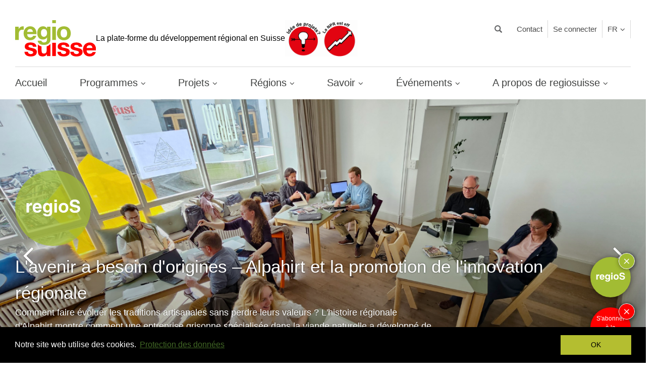

--- FILE ---
content_type: text/html; charset=UTF-8
request_url: https://regiosuisse.ch/fr/?project-id=1132&title=agrar%C3%B6kologie-am-oberrhein---innovative-praxis-und-bildung
body_size: 100407
content:
<!DOCTYPE html>
<html  lang="fr" dir="ltr" prefix="content: http://purl.org/rss/1.0/modules/content/  dc: http://purl.org/dc/terms/  foaf: http://xmlns.com/foaf/0.1/  og: http://ogp.me/ns#  rdfs: http://www.w3.org/2000/01/rdf-schema#  schema: http://schema.org/  sioc: http://rdfs.org/sioc/ns#  sioct: http://rdfs.org/sioc/types#  skos: http://www.w3.org/2004/02/skos/core#  xsd: http://www.w3.org/2001/XMLSchema# ">
  <head>
    <meta charset="utf-8" />
<script async src="https://www.googletagmanager.com/gtag/js?id=UA-5339250-3"></script>
<script>window.dataLayer = window.dataLayer || [];function gtag(){dataLayer.push(arguments)};gtag("js", new Date());gtag("config", "UA-5339250-3", {"groups":"default","anonymize_ip":true,"allow_ad_personalization_signals":false});</script>
<link rel="canonical" href="https://regiosuisse.ch/fr" />
<link rel="shortlink" href="https://regiosuisse.ch/fr" />
<meta name="description" content="regiosuisse soutient la mise en œuvre de la NPR au niveau de la Confédération, des cantons et des régions, et ce au moyen d’un management systématique du savoir." />
<meta name="MobileOptimized" content="width" />
<meta name="HandheldFriendly" content="true" />
<meta name="viewport" content="width=device-width, initial-scale=1.0" />
<link rel="shortcut icon" href="/themes/contrib/regiosuisse_theme/favicon.ico" type="image/vnd.microsoft.icon" />

    <title>regiosuisse | développement régional</title>
    <link rel="stylesheet" media="all" href="/sites/default/files/css/css_SQVaWzghK2dOHIM4s-Br7l_2aXpea1Cy-XmXx0iobGY.css" />
<link rel="stylesheet" media="all" href="/sites/default/files/css/css_I9UA7AZDPbaA8bwygtkFYoy0v9HUym_bJUOC6L54gsE.css" />

    
<!--[if lte IE 8]>
<script src="/sites/default/files/js/js_VtafjXmRvoUgAzqzYTA3Wrjkx9wcWhjP0G4ZnnqRamA.js"></script>
<![endif]-->
<script src="https://cdnjs.cloudflare.com/ajax/libs/babel-polyfill/6.20.0/polyfill.min.js"></script>

  </head>
  <body class="path-frontpage has-glyphicons">
    <a href="#main-content" class="visually-hidden focusable skip-link">
      Aller au contenu principal
    </a>
    
      <div class="dialog-off-canvas-main-canvas" data-off-canvas-main-canvas>
    

                            <div class="content-feature feature-header">
                <div role="main" class="head-container container js-quickedit-main-content">
                    <div class="row">

                        <div class="col-sm-12" role="heading">
                              <div class="region region-header">
        <div class="col-xs-12 col-sm-6 col-md-7 site-header">
        <div class="site-logo">
                        <a class="logo" href="/fr" title="Accueil" rel="home">
                <img src="/themes/contrib/regiosuisse_theme/logo.svg?v2025" alt="Accueil regiosuisse" />
            </a>
                    </div>
        <div class="site-title">
                            <p>La plate-forme du développement régional en Suisse</p>
                    </div>
                            <a class="site-extra" href="/fr/introduction-au-developpement-regional">
                <img src="/themes/contrib/regiosuisse_theme/images/project-idea-fr.gif" alt="">
            </a>
                                            <a class="site-extra" href="/fr/nouvelle-politique-regionale-est-efficace">
                <img src="/themes/contrib/regiosuisse_theme/images/nrp-wirkt-fr.gif" alt="">
            </a>
                    </div>
<nav role="navigation" aria-labelledby="block-language-switcher-menu" class="language-switcher-language-url" id="block-language-switcher">
      <ul class="links menu nav navbar-nav navbar-right"><li hreflang="de" data-drupal-link-query="{&quot;project-id&quot;:&quot;1132&quot;,&quot;title&quot;:&quot;agrar\u00f6kologie-am-oberrhein---innovative-praxis-und-bildung&quot;}" data-drupal-link-system-path="&lt;front&gt;" class="de"><a href="/?project-id=1132&amp;title=agrar%C3%B6kologie-am-oberrhein---innovative-praxis-und-bildung" class="language-link" hreflang="de" data-drupal-link-query="{&quot;project-id&quot;:&quot;1132&quot;,&quot;title&quot;:&quot;agrar\u00f6kologie-am-oberrhein---innovative-praxis-und-bildung&quot;}" data-drupal-link-system-path="&lt;front&gt;">DE</a></li><li hreflang="fr" data-drupal-link-query="{&quot;project-id&quot;:&quot;1132&quot;,&quot;title&quot;:&quot;agrar\u00f6kologie-am-oberrhein---innovative-praxis-und-bildung&quot;}" data-drupal-link-system-path="&lt;front&gt;" class="fr is-active"><a href="/fr?project-id=1132&amp;title=agrar%C3%B6kologie-am-oberrhein---innovative-praxis-und-bildung" class="language-link is-active" hreflang="fr" data-drupal-link-query="{&quot;project-id&quot;:&quot;1132&quot;,&quot;title&quot;:&quot;agrar\u00f6kologie-am-oberrhein---innovative-praxis-und-bildung&quot;}" data-drupal-link-system-path="&lt;front&gt;">FR</a></li><li hreflang="it" data-drupal-link-query="{&quot;project-id&quot;:&quot;1132&quot;,&quot;title&quot;:&quot;agrar\u00f6kologie-am-oberrhein---innovative-praxis-und-bildung&quot;}" data-drupal-link-system-path="&lt;front&gt;" class="it"><a href="/it?project-id=1132&amp;title=agrar%C3%B6kologie-am-oberrhein---innovative-praxis-und-bildung" class="language-link" hreflang="it" data-drupal-link-query="{&quot;project-id&quot;:&quot;1132&quot;,&quot;title&quot;:&quot;agrar\u00f6kologie-am-oberrhein---innovative-praxis-und-bildung&quot;}" data-drupal-link-system-path="&lt;front&gt;">IT</a></li><li hreflang="en" data-drupal-link-query="{&quot;project-id&quot;:&quot;1132&quot;,&quot;title&quot;:&quot;agrar\u00f6kologie-am-oberrhein---innovative-praxis-und-bildung&quot;}" data-drupal-link-system-path="&lt;front&gt;" class="en"><a href="/en?project-id=1132&amp;title=agrar%C3%B6kologie-am-oberrhein---innovative-praxis-und-bildung" class="language-link" hreflang="en" data-drupal-link-query="{&quot;project-id&quot;:&quot;1132&quot;,&quot;title&quot;:&quot;agrar\u00f6kologie-am-oberrhein---innovative-praxis-und-bildung&quot;}" data-drupal-link-system-path="&lt;front&gt;">EN</a></li></ul>
  </nav>
<nav role="navigation" aria-labelledby="block-regiosuisse-theme-account-menu-menu" id="block-regiosuisse-theme-account-menu">
      
      <ul class="menu menu--account nav navbar-nav navbar-right">
                      <li class="first last">
                                        <a href="/fr/user/login" data-drupal-link-system-path="user/login">Se connecter</a>
              </li>
        </ul>
  

  </nav>
<nav role="navigation" aria-labelledby="block-header-menu" id="block-header">
          
        
              <ul class="menu nav navbar-nav navbar-right">
                            <li class="expanded dropdown">
                <a href="/fr/regiosuisse-team">Contact</a>
                  </li>
        </ul>
  


  </nav>
<div class="search-block-form block block-search block-search-form-block col-xs-12 col-sm-2 col-md-2 pull-right hidden-print" data-drupal-selector="search-block-form" id="block-regiosuisse-theme-search" role="search">
  
    
      <form action="/fr/search/content" method="get" id="search-block-form" accept-charset="UTF-8">
  <div class="form-item js-form-item form-type-search js-form-type-search form-item-keys js-form-item-keys form-no-label form-group">
      <label for="edit-keys" class="control-label sr-only">Rechercher</label>
  
  
  <div class="input-group"><span class="input-group-btn"><button type="submit" value="Rechercher" class="button js-form-submit form-submit btn-primary btn icon-only" name=""><span class="sr-only">Rechercher</span><span class="icon glyphicon glyphicon-search" aria-hidden="true"></span></button></span><input title="La recherche par mots-clés permet en général d&#039;obtenir de meilleurs résultats. " data-drupal-selector="edit-keys" class="form-search form-control" placeholder="Rechercher" type="search" id="edit-keys" name="keys" value="" size="15" maxlength="128" data-toggle="tooltip" /></div>

  
  
  </div>
<div class="form-actions form-group js-form-wrapper form-wrapper" data-drupal-selector="edit-actions" id="edit-actions"></div>

</form>

  </div>

  </div>


                                                        
                        </div>

                    </div>
                </div>
            </div>
            
                  <div class="region main-nav">
    <div class="nav-contents">
      <nav role="navigation" aria-labelledby="block-regiosuisse-theme-main-menu-menu" id="block-regiosuisse-theme-main-menu">
          
      
							<ul class="">
                                                                                    			<li >
				<div>
					<span class="menu-item-link">
						<a href="/fr" class="" data-toggle="">
							Accueil
						</a>
					</span>
				</div>
                                			</li>
            
                                                                        			<li  class="has-menu">
				<div>
					<span class="menu-item-link">
						<a href="/fr/programmes" class="" data-toggle="">
							Programmes
						</a>
					</span>
				</div>
                                					<div class="subnav">
                    					    	<ul class="closed">
                                                                                        			<li  class="has-menu">
				<div>
					<span class="menu-item-link">
						<a href="/fr/programmes/npr" class="" data-toggle="">
							Nouvelle politique régionale
						</a>
					</span>
				</div>
                                					<div class="subnav">
                    					    	<ul class="closed">
                                                                                        			<li >
				<div>
					<span class="menu-item-link">
						<a href="/fr/programmes/npr/a-propos-de-la-npr" class="" data-toggle="">
							À propos de la NPR
						</a>
					</span>
				</div>
                                			</li>
            
                                                                        			<li >
				<div>
					<span class="menu-item-link">
						<a href="/fr/programmes/npr/contenus-priorites" class="" data-toggle="">
							Contenus et priorités
						</a>
					</span>
				</div>
                                			</li>
            
                                                                        			<li >
				<div>
					<span class="menu-item-link">
						<a href="/fr/programmes/npr/2024-2031" class="" data-toggle="">
							Programme pluriannuel NPR 2024–2031
						</a>
					</span>
				</div>
                                			</li>
            
                                                                        			<li >
				<div>
					<span class="menu-item-link">
						<a href="/fr/programmes/npr/soutien-aux-porteurs-de-projets" class="" data-toggle="">
							Soutien aux porteurs de projets
						</a>
					</span>
				</div>
                                			</li>
            
        			</ul>
    
					</div>
                			</li>
            
                                                                        			<li  class="has-menu">
				<div>
					<span class="menu-item-link">
						<a href="/fr/europe" class="" data-toggle="">
							Coopération européenne
						</a>
					</span>
				</div>
                                					<div class="subnav">
                    					    	<ul class="closed">
                                                                                        			<li  class="has-menu">
				<div>
					<span class="menu-item-link">
						<a href="/fr/europe/programmes-transfrontaliers-interreg-a" class="" data-toggle="">
							Interreg A: Programmes transfrontaliers
						</a>
					</span>
				</div>
                                					<div class="subnav">
                    					    	<ul class="closed">
                                                                                        			<li >
				<div>
					<span class="menu-item-link">
						<a href="/fr/alpes-rhenanes-lac-constance-haut-rhin" class="" data-toggle="">
							Alpes rhénanes–Lac de Constance–Haut-Rhin
						</a>
					</span>
				</div>
                                			</li>
            
                                                                        			<li >
				<div>
					<span class="menu-item-link">
						<a href="/fr/france-suisse" class="" data-toggle="">
							France–Suisse
						</a>
					</span>
				</div>
                                			</li>
            
                                                                        			<li >
				<div>
					<span class="menu-item-link">
						<a href="/fr/italie-suisse" class="" data-toggle="">
							Italie–Suisse
						</a>
					</span>
				</div>
                                			</li>
            
                                                                        			<li >
				<div>
					<span class="menu-item-link">
						<a href="/fr/interreg-rhin-superieur-rhin-superieur-grandit-chaque-projet" class="" data-toggle="">
							Rhin supérieur
						</a>
					</span>
				</div>
                                			</li>
            
        			</ul>
    
					</div>
                			</li>
            
                                                                        			<li  class="has-menu">
				<div>
					<span class="menu-item-link">
						<a href="/fr/europe/collaboration-transnationale-interreg-b" class="" data-toggle="">
							Interreg B: Programmes transnationaux
						</a>
					</span>
				</div>
                                					<div class="subnav">
                    					    	<ul class="closed">
                                                                                        			<li >
				<div>
					<span class="menu-item-link">
						<a href="/fr/espace-alpin-qualite-vie-elevee-alpes" class="" data-toggle="">
							Espace alpin
						</a>
					</span>
				</div>
                                			</li>
            
                                                                        			<li >
				<div>
					<span class="menu-item-link">
						<a href="/fr/europe-du-nord-ouest-futur-acteur-cle-plan-international" class="" data-toggle="">
							Europe du Nord-Ouest
						</a>
					</span>
				</div>
                                			</li>
            
        			</ul>
    
					</div>
                			</li>
            
                                                                        			<li  class="has-menu">
				<div>
					<span class="menu-item-link">
						<a href="/fr/europe/programmes-interregionaux-interreg-c" class="" data-toggle="">
							Interreg C: Programmes interrégionaux
						</a>
					</span>
				</div>
                                					<div class="subnav">
                    					    	<ul class="closed">
                                                                                        			<li >
				<div>
					<span class="menu-item-link">
						<a href="/fr/echange-connaissances-interreg-europe" class="" data-toggle="">
							Interreg Europe
						</a>
					</span>
				</div>
                                			</li>
            
                                                                        			<li >
				<div>
					<span class="menu-item-link">
						<a href="/fr/urbact-mettre-reseau-villes-batir-succes" class="" data-toggle="">
							URBACT
						</a>
					</span>
				</div>
                                			</li>
            
                                                                        			<li >
				<div>
					<span class="menu-item-link">
						<a href="/fr/espon-recherche-developpement-spatial-durable-leurope" class="" data-toggle="">
							ESPON
						</a>
					</span>
				</div>
                                			</li>
            
                                                                        			<li >
				<div>
					<span class="menu-item-link">
						<a href="/fr/programme-cadre-interact" class="" data-toggle="">
							INTERACT
						</a>
					</span>
				</div>
                                			</li>
            
        			</ul>
    
					</div>
                			</li>
            
                                                                        			<li >
				<div>
					<span class="menu-item-link">
						<a href="/fr/europe/eusalp" class="" data-toggle="">
							EUSALP
						</a>
					</span>
				</div>
                                			</li>
            
        			</ul>
    
					</div>
                			</li>
            
                                                                        			<li  class="has-menu">
				<div>
					<span class="menu-item-link">
						<a href="/fr/developpement-coherent-du-territoire-comprehension-commune-laction" class="" data-toggle="">
							Développement cohérent du territoire
						</a>
					</span>
				</div>
                                					<div class="subnav">
                    					    	<ul class="closed">
                                                                                        			<li >
				<div>
					<span class="menu-item-link">
						<a href="/fr/programmes/developpement-coherent-du-territoire/politiques-sectorielles-a-impact-territorial" class="" data-toggle="">
							Politiques sectorielles à impact territorial
						</a>
					</span>
				</div>
                                			</li>
            
                                                                        			<li >
				<div>
					<span class="menu-item-link">
						<a href="/fr/projets-modeles-2025-2030" class="" data-toggle="">
							Projets-modèles 2025-2030
						</a>
					</span>
				</div>
                                			</li>
            
                                                                        			<li >
				<div>
					<span class="menu-item-link">
						<a href="/fr/cercle-regional-ensemble-regions-fortes" class="" data-toggle="">
							Cercle régional
						</a>
					</span>
				</div>
                                			</li>
            
        			</ul>
    
					</div>
                			</li>
            
        			</ul>
    
					</div>
                			</li>
            
                                                                        			<li  class="has-menu">
				<div>
					<span class="menu-item-link">
						<a href="/fr/programmes/npr/soutien-aux-porteurs-de-projets" class="" data-toggle="">
							Projets
						</a>
					</span>
				</div>
                                					<div class="subnav">
                    					    	<ul class="closed">
                                                                                        			<li >
				<div>
					<span class="menu-item-link">
						<a href="/fr/programmes/npr/soutien-aux-porteurs-de-projets" class="" data-toggle="">
							Lancer et réaliser le projet
						</a>
					</span>
				</div>
                                			</li>
            
                                                                        			<li  class="has-menu">
				<div>
					<span class="menu-item-link">
						<a href="/fr/base-de-donnees-des-projets" class="" data-toggle="">
							Base de données des projets regiosuisse
						</a>
					</span>
				</div>
                                					<div class="subnav">
                    					    	<ul class="closed">
                                                                                        			<li >
				<div>
					<span class="menu-item-link">
						<a href="https://regios.ch/videos/" class="" data-toggle="">
							Vidéos de projets
						</a>
					</span>
				</div>
                                			</li>
            
                                                                        			<li >
				<div>
					<span class="menu-item-link">
						<a href="https://regios.ch/?page_id=5966" class="" data-toggle="">
							Podcast: La région au micro
						</a>
					</span>
				</div>
                                			</li>
            
        			</ul>
    
					</div>
                			</li>
            
                                                                        			<li >
				<div>
					<span class="menu-item-link">
						<a href="/fr/projets/aides-financieres" class="" data-toggle="">
							Aides financières
						</a>
					</span>
				</div>
                                			</li>
            
                                                                        			<li >
				<div>
					<span class="menu-item-link">
						<a href="/fr/adresses" class="" data-toggle="">
							Base de données experts 
						</a>
					</span>
				</div>
                                			</li>
            
        			</ul>
    
					</div>
                			</li>
            
                                                                        			<li  class="has-menu">
				<div>
					<span class="menu-item-link">
						<a href="/fr/regions/carte-regions" class="" data-toggle="">
							Régions
						</a>
					</span>
				</div>
                                					<div class="subnav">
                    					    	<ul class="closed">
                                                                                        			<li  class="has-menu">
				<div>
					<span class="menu-item-link">
						<a href="/fr/regions" class="" data-toggle="">
							Les acteurs du développement régional
						</a>
					</span>
				</div>
                                					<div class="subnav">
                    					    	<ul class="closed">
                                                                                        			<li >
				<div>
					<span class="menu-item-link">
						<a href="/fr/regions/carte-regions" class="" data-toggle="">
							Carte des régions
						</a>
					</span>
				</div>
                                			</li>
            
                                                                        			<li >
				<div>
					<span class="menu-item-link">
						<a href="/fr/adresses" class="" data-toggle="">
							Base de données experts
						</a>
					</span>
				</div>
                                			</li>
            
        			</ul>
    
					</div>
                			</li>
            
                                                                        			<li  class="has-menu">
				<div>
					<span class="menu-item-link">
						<a href="/fr/regions/management-regional" class="" data-toggle="">
							Management régional
						</a>
					</span>
				</div>
                                					<div class="subnav">
                    					    	<ul class="closed">
                                                                                        			<li >
				<div>
					<span class="menu-item-link">
						<a href="/fr/savoir/dossiers-thematiques/communication" class="" data-toggle="">
							Communication
						</a>
					</span>
				</div>
                                			</li>
            
                                                                        			<li >
				<div>
					<span class="menu-item-link">
						<a href="/fr/se-perfectionner-et-se-mettre-en-reseau/cours-introduction" class="" data-toggle="">
							Cours d’introduction
						</a>
					</span>
				</div>
                                			</li>
            
                                                                        			<li >
				<div>
					<span class="menu-item-link">
						<a href="/fr/savoir/dossiers-thematiques" class="" data-toggle="">
							Dossiers thématiques
						</a>
					</span>
				</div>
                                			</li>
            
        			</ul>
    
					</div>
                			</li>
            
                                                                        			<li  class="has-menu">
				<div>
					<span class="menu-item-link">
						<a href="/fr/regions/monitoring-des-regions" class="" data-toggle="">
							Monitoring des régions
						</a>
					</span>
				</div>
                                					<div class="subnav">
                    					    	<ul class="closed">
                                                                                        			<li >
				<div>
					<span class="menu-item-link">
						<a href="https://www.dashboard-agglomeration.ch" class="" data-toggle="">
							Tableau de bord des agglomérations - Union des villes suisses
						</a>
					</span>
				</div>
                                			</li>
            
        			</ul>
    
					</div>
                			</li>
            
                                                                        			<li >
				<div>
					<span class="menu-item-link">
						<a href="/fr/regions/marche-emploi" class="" data-toggle="">
							Marché de l’emploi
						</a>
					</span>
				</div>
                                			</li>
            
        			</ul>
    
					</div>
                			</li>
            
                                                                        			<li  class="has-menu">
				<div>
					<span class="menu-item-link">
						<a href="/fr/savoir" class="" data-toggle="">
							Savoir
						</a>
					</span>
				</div>
                                					<div class="subnav">
                    					    	<ul class="closed">
                                                                                        			<li  class="has-menu">
				<div>
					<span class="menu-item-link">
						<a href="/fr/savoir/dossiers-thematiques" class="" data-toggle="">
							Dossiers thématiques
						</a>
					</span>
				</div>
                                					<div class="subnav">
                    					    	<ul class="closed">
                                                                                        			<li >
				<div>
					<span class="menu-item-link">
						<a href="/fr/savoir/dossiers-thematiques/numerisation" class="" data-toggle="">
							Numérisation
						</a>
					</span>
				</div>
                                			</li>
            
                                                                        			<li >
				<div>
					<span class="menu-item-link">
						<a href="/fr/savoir/dossiers/economie-circulaire" class="" data-toggle="">
							Économie circulaire
						</a>
					</span>
				</div>
                                			</li>
            
                                                                        			<li >
				<div>
					<span class="menu-item-link">
						<a href="/fr/savoir/dossiers-thematiques/durabilite" class="" data-toggle="">
							Durabilité
						</a>
					</span>
				</div>
                                			</li>
            
                                                                        			<li >
				<div>
					<span class="menu-item-link">
						<a href="/fr/savoir/dossiers-thematiques/resilience" class="" data-toggle="">
							Résilience
						</a>
					</span>
				</div>
                                			</li>
            
                                                                        			<li >
				<div>
					<span class="menu-item-link">
						<a href="/fr/savoir/dossiers-thematiques/next-generation" class="" data-toggle="">
							Next Generation
						</a>
					</span>
				</div>
                                			</li>
            
                                                                        			<li >
				<div>
					<span class="menu-item-link">
						<a href="/fr/savoir/dossiers-thematiques/e-participation" class="" data-toggle="">
							E-Participation
						</a>
					</span>
				</div>
                                			</li>
            
        			</ul>
    
					</div>
                			</li>
            
                                                                        			<li  class="has-menu">
				<div>
					<span class="menu-item-link">
						<a href="/fr/savoir/facteurs-succes" class="" data-toggle="">
							Facteurs de succès
						</a>
					</span>
				</div>
                                					<div class="subnav">
                    					    	<ul class="closed">
                                                                                        			<li >
				<div>
					<span class="menu-item-link">
						<a href="/fr/savoir/facteurs-succes/personnes-et-organisations-engagees" class="" data-toggle="">
							Personnes et organisations engagées: moteurs et soutiens
						</a>
					</span>
				</div>
                                			</li>
            
                                                                        			<li >
				<div>
					<span class="menu-item-link">
						<a href="/fr/savoir/facteurs-succes/informer-impliquer-parties-prenantes-population" class="" data-toggle="">
							Implication des parties prenantes et de la population
						</a>
					</span>
				</div>
                                			</li>
            
                                                                        			<li >
				<div>
					<span class="menu-item-link">
						<a href="/fr/savoir/facteurs-succes/implication-economie" class="" data-toggle="">
							Implication de l’économie
						</a>
					</span>
				</div>
                                			</li>
            
                                                                        			<li >
				<div>
					<span class="menu-item-link">
						<a href="/fr/savoir/facteurs-succes/collaboration-cooperation" class="" data-toggle="">
							Collaboration et coopération
						</a>
					</span>
				</div>
                                			</li>
            
                                                                        			<li >
				<div>
					<span class="menu-item-link">
						<a href="/fr/savoir/facteurs-succes/creer-terrain-fertile-creativite-innovation-idees-projets" class="" data-toggle="">
							Terrain fertile pour les idées
						</a>
					</span>
				</div>
                                			</li>
            
                                                                        			<li >
				<div>
					<span class="menu-item-link">
						<a href="/fr/savoir/facteurs-succes/assurer-financement-projets" class="" data-toggle="">
							Assurer le financement
						</a>
					</span>
				</div>
                                			</li>
            
                                                                        			<li >
				<div>
					<span class="menu-item-link">
						<a href="/fr/savoir/facteurs-succes/garantir-organisation-projet-adequate-equipe-projet-competente" class="" data-toggle="">
							Organisation et équipe de projet
						</a>
					</span>
				</div>
                                			</li>
            
        			</ul>
    
					</div>
                			</li>
            
                                                                        			<li  class="has-menu">
				<div>
					<span class="menu-item-link">
						<a href="/fr/efficacite" class="" data-toggle="">
							Orientation vers l’efficacité dans le développement régional
						</a>
					</span>
				</div>
                                					<div class="subnav">
                    					    	<ul class="closed">
                                                                                        			<li >
				<div>
					<span class="menu-item-link">
						<a href="/fr/savoir/impact-npr" class="" data-toggle="">
							Impact de la NPR
						</a>
					</span>
				</div>
                                			</li>
            
                                                                        			<li >
				<div>
					<span class="menu-item-link">
						<a href="/fr/savoir/modele-defficacite" class="" data-toggle="">
							Modèle d’efficacité
						</a>
					</span>
				</div>
                                			</li>
            
                                                                        			<li >
				<div>
					<span class="menu-item-link">
						<a href="/fr/savoir/orientation-lefficacite-npr" class="" data-toggle="">
							Orientation vers l’efficacité dans la NPR
						</a>
					</span>
				</div>
                                			</li>
            
                                                                        			<li >
				<div>
					<span class="menu-item-link">
						<a href="/fr/savoir/outils-informations-complementaires" class="" data-toggle="">
							Outils et informations complémentaires
						</a>
					</span>
				</div>
                                			</li>
            
                                                                        			<li >
				<div>
					<span class="menu-item-link">
						<a href="/fr/regions/monitoring-des-regions" class="" data-toggle="">
							Monitoring des régions
						</a>
					</span>
				</div>
                                			</li>
            
        			</ul>
    
					</div>
                			</li>
            
                                                                        			<li  class="has-menu">
				<div>
					<span class="menu-item-link">
						<a href="/fr/savoir/publications" class="" data-toggle="">
							Publications
						</a>
					</span>
				</div>
                                					<div class="subnav">
                    					    	<ul class="closed">
                                                                                        			<li >
				<div>
					<span class="menu-item-link">
						<a href="/fr/news" class="" data-toggle="">
							News
						</a>
					</span>
				</div>
                                			</li>
            
                                                                        			<li >
				<div>
					<span class="menu-item-link">
						<a href="https://regios.ch" class="" data-toggle="">
							regioS - le blog de regiosuisse 
						</a>
					</span>
				</div>
                                			</li>
            
                                                                        			<li >
				<div>
					<span class="menu-item-link">
						<a href="/fr/publications-projets-recherche" class="" data-toggle="">
							Publications et projets de recherche
						</a>
					</span>
				</div>
                                			</li>
            
                                                                        			<li >
				<div>
					<span class="menu-item-link">
						<a href="/fr/documents?document_topic=All&amp;publication_type=67&amp;regiosuisse_publication=All" class="" data-toggle="">
							Feuilles pratiques et guides
						</a>
					</span>
				</div>
                                			</li>
            
                                                                        			<li >
				<div>
					<span class="menu-item-link">
						<a href="/fr/documents?document_topic=All&amp;publication_type=78&amp;regiosuisse_publication=All" class="" data-toggle="">
							Feuilles de résultats communautés du savoir-faire
						</a>
					</span>
				</div>
                                			</li>
            
                                                                        			<li >
				<div>
					<span class="menu-item-link">
						<a href="/fr/documents" class="" data-toggle="">
							Tous les documents
						</a>
					</span>
				</div>
                                			</li>
            
                                                                        			<li >
				<div>
					<span class="menu-item-link">
						<a href="/fr/formulaire-de-commande" class="" data-toggle="">
							Formulaire de commande
						</a>
					</span>
				</div>
                                			</li>
            
        			</ul>
    
					</div>
                			</li>
            
        			</ul>
    
					</div>
                			</li>
            
                                                                        			<li  class="has-menu">
				<div>
					<span class="menu-item-link">
						<a href="/fr/agenda" class="" data-toggle="">
							Événements
						</a>
					</span>
				</div>
                                					<div class="subnav">
                    					    	<ul class="closed">
                                                                                        			<li >
				<div>
					<span class="menu-item-link">
						<a href="/fr/agenda" class="" data-toggle="">
							Agenda
						</a>
					</span>
				</div>
                                			</li>
            
                                                                        			<li  class="has-menu">
				<div>
					<span class="menu-item-link">
						<a href="/fr/se-perfectionner-et-se-mettre-en-reseau" class="" data-toggle="">
							Formation continue et manifestations de réseautage
						</a>
					</span>
				</div>
                                					<div class="subnav">
                    					    	<ul class="closed">
                                                                                        			<li >
				<div>
					<span class="menu-item-link">
						<a href="/fr/se-perfectionner-et-se-mettre-en-reseau/cours-introduction" class="" data-toggle="">
							Cours d’introduction regiosuisse
						</a>
					</span>
				</div>
                                			</li>
            
                                                                        			<li >
				<div>
					<span class="menu-item-link">
						<a href="/fr/se-perfectionner-et-se-mettre-en-reseau/conference-regiosuisse" class="" data-toggle="">
							Conférence regiosuisse
						</a>
					</span>
				</div>
                                			</li>
            
                                                                        			<li >
				<div>
					<span class="menu-item-link">
						<a href="/fr/cercle-regional-award" class="" data-toggle="">
							Distinction Cercle régional 2026
						</a>
					</span>
				</div>
                                			</li>
            
                                                                        			<li >
				<div>
					<span class="menu-item-link">
						<a href="https://innoday.ch/de" class="" data-toggle="">
							Innoday
						</a>
					</span>
				</div>
                                			</li>
            
                                                                        			<li >
				<div>
					<span class="menu-item-link">
						<a href="/fr/vue-d-ensemble-des-offres-de-formation" class="" data-toggle="">
							Vue d’ensemble des offres de formation de base et continue
						</a>
					</span>
				</div>
                                			</li>
            
        			</ul>
    
					</div>
                			</li>
            
                                                                        			<li  class="has-menu">
				<div>
					<span class="menu-item-link">
						<a href="/fr/communautes-du-savoir-faire-et-plateformes" class="" data-toggle="">
							Communautés du savoir-faire et plateformes de mise en oeuvre
						</a>
					</span>
				</div>
                                					<div class="subnav">
                    					    	<ul class="closed">
                                                                                        			<li >
				<div>
					<span class="menu-item-link">
						<a href="/fr/communautes-du-savoir-faire-et-plateformes/plateforme-numerisation" class="" data-toggle="">
							Plateforme Numérisation et développement régional
						</a>
					</span>
				</div>
                                			</li>
            
                                                                        			<li >
				<div>
					<span class="menu-item-link">
						<a href="/fr/communautes-du-savoir-faire-et-plateformes/plateforme-economie-circulaire" class="" data-toggle="">
							Plateforme Economie circulaire et développement régional
						</a>
					</span>
				</div>
                                			</li>
            
                                                                        			<li >
				<div>
					<span class="menu-item-link">
						<a href="/fr/communautes-du-savoir-faire-et-plateformes/reseau-ris" class="" data-toggle="">
							Réseau RIS
						</a>
					</span>
				</div>
                                			</li>
            
                                                                        			<li >
				<div>
					<span class="menu-item-link">
						<a href="/fr/communautes-du-savoir-faire-et-plateformes/conference-des-services-cantonaux-npr-interreg-csc" class="" data-toggle="">
							Conférence des services cantonaux en charge de la NPR et d’Interreg (CSC)
						</a>
					</span>
				</div>
                                			</li>
            
                                                                        			<li >
				<div>
					<span class="menu-item-link">
						<a href="/fr/communautes-du-savoir-faire-et-plateformes/communautes-du-savoir-faire-terminees" class="" data-toggle="">
							Communautés du savoir-faire terminées
						</a>
					</span>
				</div>
                                			</li>
            
                                                                        			<li >
				<div>
					<span class="menu-item-link">
						<a href="/fr/documents?document_topic=All&amp;publication_type=78&amp;regiosuisse_publication=All" class="" data-toggle="">
							Feuilles de résultats communautés du savoir-faire
						</a>
					</span>
				</div>
                                			</li>
            
        			</ul>
    
					</div>
                			</li>
            
        			</ul>
    
					</div>
                			</li>
            
                                                                        			<li  class="has-menu">
				<div>
					<span class="menu-item-link">
						<a href="/fr/regiosuisse-team" class="" data-toggle="">
							A propos de regiosuisse
						</a>
					</span>
				</div>
                                					<div class="subnav">
                    					    	<ul class="closed">
                                                                                        			<li >
				<div>
					<span class="menu-item-link">
						<a href="/fr/regiosuisse-team" class="" data-toggle="">
							L’équipe regiosuisse
						</a>
					</span>
				</div>
                                			</li>
            
                                                                        			<li >
				<div>
					<span class="menu-item-link">
						<a href="/fr/a-propos-de-regiosuisse" class="" data-toggle="">
							Qui est regiosuisse?
						</a>
					</span>
				</div>
                                			</li>
            
                                                                        			<li >
				<div>
					<span class="menu-item-link">
						<a href="https://regiosuisse.ch/formular-fuer-kommunikationsanfragen" class="" data-toggle="">
							Demandes de communication
						</a>
					</span>
				</div>
                                			</li>
            
                                                                        			<li >
				<div>
					<span class="menu-item-link">
						<a href="/fr/contact-medias" class="" data-toggle="">
							Contact pour les médias
						</a>
					</span>
				</div>
                                			</li>
            
        			</ul>
    
					</div>
                			</li>
            
        					<li class="menu-icon">
				<div class="bars">
					<div class="bar"></div>
					<div class="bar"></div>
					<div class="bar"></div>
				</div>
				<div class="label">Menu</div>
				<div class="subnav">
                								<ul class="closed">
                                                                                    			<li >
				<div>
					<span class="menu-item-link">
						<a href="/fr" class="" data-toggle="">
							Accueil
						</a>
					</span>
				</div>
                                			</li>
            
                                                                        			<li  class="has-menu">
				<div>
					<span class="menu-item-link">
						<a href="/fr/programmes" class="" data-toggle="">
							Programmes
						</a>
					</span>
				</div>
                                					<div class="subnav">
                    					    	<ul class="closed">
                                                                                        			<li  class="has-menu">
				<div>
					<span class="menu-item-link">
						<a href="/fr/programmes/npr" class="" data-toggle="">
							Nouvelle politique régionale
						</a>
					</span>
				</div>
                                					<div class="subnav">
                    					    	<ul class="closed">
                                                                                        			<li >
				<div>
					<span class="menu-item-link">
						<a href="/fr/programmes/npr/a-propos-de-la-npr" class="" data-toggle="">
							À propos de la NPR
						</a>
					</span>
				</div>
                                			</li>
            
                                                                        			<li >
				<div>
					<span class="menu-item-link">
						<a href="/fr/programmes/npr/contenus-priorites" class="" data-toggle="">
							Contenus et priorités
						</a>
					</span>
				</div>
                                			</li>
            
                                                                        			<li >
				<div>
					<span class="menu-item-link">
						<a href="/fr/programmes/npr/2024-2031" class="" data-toggle="">
							Programme pluriannuel NPR 2024–2031
						</a>
					</span>
				</div>
                                			</li>
            
                                                                        			<li >
				<div>
					<span class="menu-item-link">
						<a href="/fr/programmes/npr/soutien-aux-porteurs-de-projets" class="" data-toggle="">
							Soutien aux porteurs de projets
						</a>
					</span>
				</div>
                                			</li>
            
        			</ul>
    
					</div>
                			</li>
            
                                                                        			<li  class="has-menu">
				<div>
					<span class="menu-item-link">
						<a href="/fr/europe" class="" data-toggle="">
							Coopération européenne
						</a>
					</span>
				</div>
                                					<div class="subnav">
                    					    	<ul class="closed">
                                                                                        			<li  class="has-menu">
				<div>
					<span class="menu-item-link">
						<a href="/fr/europe/programmes-transfrontaliers-interreg-a" class="" data-toggle="">
							Interreg A: Programmes transfrontaliers
						</a>
					</span>
				</div>
                                					<div class="subnav">
                    					    	<ul class="closed">
                                                                                        			<li >
				<div>
					<span class="menu-item-link">
						<a href="/fr/alpes-rhenanes-lac-constance-haut-rhin" class="" data-toggle="">
							Alpes rhénanes–Lac de Constance–Haut-Rhin
						</a>
					</span>
				</div>
                                			</li>
            
                                                                        			<li >
				<div>
					<span class="menu-item-link">
						<a href="/fr/france-suisse" class="" data-toggle="">
							France–Suisse
						</a>
					</span>
				</div>
                                			</li>
            
                                                                        			<li >
				<div>
					<span class="menu-item-link">
						<a href="/fr/italie-suisse" class="" data-toggle="">
							Italie–Suisse
						</a>
					</span>
				</div>
                                			</li>
            
                                                                        			<li >
				<div>
					<span class="menu-item-link">
						<a href="/fr/interreg-rhin-superieur-rhin-superieur-grandit-chaque-projet" class="" data-toggle="">
							Rhin supérieur
						</a>
					</span>
				</div>
                                			</li>
            
        			</ul>
    
					</div>
                			</li>
            
                                                                        			<li  class="has-menu">
				<div>
					<span class="menu-item-link">
						<a href="/fr/europe/collaboration-transnationale-interreg-b" class="" data-toggle="">
							Interreg B: Programmes transnationaux
						</a>
					</span>
				</div>
                                					<div class="subnav">
                    					    	<ul class="closed">
                                                                                        			<li >
				<div>
					<span class="menu-item-link">
						<a href="/fr/espace-alpin-qualite-vie-elevee-alpes" class="" data-toggle="">
							Espace alpin
						</a>
					</span>
				</div>
                                			</li>
            
                                                                        			<li >
				<div>
					<span class="menu-item-link">
						<a href="/fr/europe-du-nord-ouest-futur-acteur-cle-plan-international" class="" data-toggle="">
							Europe du Nord-Ouest
						</a>
					</span>
				</div>
                                			</li>
            
        			</ul>
    
					</div>
                			</li>
            
                                                                        			<li  class="has-menu">
				<div>
					<span class="menu-item-link">
						<a href="/fr/europe/programmes-interregionaux-interreg-c" class="" data-toggle="">
							Interreg C: Programmes interrégionaux
						</a>
					</span>
				</div>
                                					<div class="subnav">
                    					    	<ul class="closed">
                                                                                        			<li >
				<div>
					<span class="menu-item-link">
						<a href="/fr/echange-connaissances-interreg-europe" class="" data-toggle="">
							Interreg Europe
						</a>
					</span>
				</div>
                                			</li>
            
                                                                        			<li >
				<div>
					<span class="menu-item-link">
						<a href="/fr/urbact-mettre-reseau-villes-batir-succes" class="" data-toggle="">
							URBACT
						</a>
					</span>
				</div>
                                			</li>
            
                                                                        			<li >
				<div>
					<span class="menu-item-link">
						<a href="/fr/espon-recherche-developpement-spatial-durable-leurope" class="" data-toggle="">
							ESPON
						</a>
					</span>
				</div>
                                			</li>
            
                                                                        			<li >
				<div>
					<span class="menu-item-link">
						<a href="/fr/programme-cadre-interact" class="" data-toggle="">
							INTERACT
						</a>
					</span>
				</div>
                                			</li>
            
        			</ul>
    
					</div>
                			</li>
            
                                                                        			<li >
				<div>
					<span class="menu-item-link">
						<a href="/fr/europe/eusalp" class="" data-toggle="">
							EUSALP
						</a>
					</span>
				</div>
                                			</li>
            
        			</ul>
    
					</div>
                			</li>
            
                                                                        			<li  class="has-menu">
				<div>
					<span class="menu-item-link">
						<a href="/fr/developpement-coherent-du-territoire-comprehension-commune-laction" class="" data-toggle="">
							Développement cohérent du territoire
						</a>
					</span>
				</div>
                                					<div class="subnav">
                    					    	<ul class="closed">
                                                                                        			<li >
				<div>
					<span class="menu-item-link">
						<a href="/fr/programmes/developpement-coherent-du-territoire/politiques-sectorielles-a-impact-territorial" class="" data-toggle="">
							Politiques sectorielles à impact territorial
						</a>
					</span>
				</div>
                                			</li>
            
                                                                        			<li >
				<div>
					<span class="menu-item-link">
						<a href="/fr/projets-modeles-2025-2030" class="" data-toggle="">
							Projets-modèles 2025-2030
						</a>
					</span>
				</div>
                                			</li>
            
                                                                        			<li >
				<div>
					<span class="menu-item-link">
						<a href="/fr/cercle-regional-ensemble-regions-fortes" class="" data-toggle="">
							Cercle régional
						</a>
					</span>
				</div>
                                			</li>
            
        			</ul>
    
					</div>
                			</li>
            
        			</ul>
    
					</div>
                			</li>
            
                                                                        			<li  class="has-menu">
				<div>
					<span class="menu-item-link">
						<a href="/fr/programmes/npr/soutien-aux-porteurs-de-projets" class="" data-toggle="">
							Projets
						</a>
					</span>
				</div>
                                					<div class="subnav">
                    					    	<ul class="closed">
                                                                                        			<li >
				<div>
					<span class="menu-item-link">
						<a href="/fr/programmes/npr/soutien-aux-porteurs-de-projets" class="" data-toggle="">
							Lancer et réaliser le projet
						</a>
					</span>
				</div>
                                			</li>
            
                                                                        			<li  class="has-menu">
				<div>
					<span class="menu-item-link">
						<a href="/fr/base-de-donnees-des-projets" class="" data-toggle="">
							Base de données des projets regiosuisse
						</a>
					</span>
				</div>
                                					<div class="subnav">
                    					    	<ul class="closed">
                                                                                        			<li >
				<div>
					<span class="menu-item-link">
						<a href="https://regios.ch/videos/" class="" data-toggle="">
							Vidéos de projets
						</a>
					</span>
				</div>
                                			</li>
            
                                                                        			<li >
				<div>
					<span class="menu-item-link">
						<a href="https://regios.ch/?page_id=5966" class="" data-toggle="">
							Podcast: La région au micro
						</a>
					</span>
				</div>
                                			</li>
            
        			</ul>
    
					</div>
                			</li>
            
                                                                        			<li >
				<div>
					<span class="menu-item-link">
						<a href="/fr/projets/aides-financieres" class="" data-toggle="">
							Aides financières
						</a>
					</span>
				</div>
                                			</li>
            
                                                                        			<li >
				<div>
					<span class="menu-item-link">
						<a href="/fr/adresses" class="" data-toggle="">
							Base de données experts 
						</a>
					</span>
				</div>
                                			</li>
            
        			</ul>
    
					</div>
                			</li>
            
                                                                        			<li  class="has-menu">
				<div>
					<span class="menu-item-link">
						<a href="/fr/regions/carte-regions" class="" data-toggle="">
							Régions
						</a>
					</span>
				</div>
                                					<div class="subnav">
                    					    	<ul class="closed">
                                                                                        			<li  class="has-menu">
				<div>
					<span class="menu-item-link">
						<a href="/fr/regions" class="" data-toggle="">
							Les acteurs du développement régional
						</a>
					</span>
				</div>
                                					<div class="subnav">
                    					    	<ul class="closed">
                                                                                        			<li >
				<div>
					<span class="menu-item-link">
						<a href="/fr/regions/carte-regions" class="" data-toggle="">
							Carte des régions
						</a>
					</span>
				</div>
                                			</li>
            
                                                                        			<li >
				<div>
					<span class="menu-item-link">
						<a href="/fr/adresses" class="" data-toggle="">
							Base de données experts
						</a>
					</span>
				</div>
                                			</li>
            
        			</ul>
    
					</div>
                			</li>
            
                                                                        			<li  class="has-menu">
				<div>
					<span class="menu-item-link">
						<a href="/fr/regions/management-regional" class="" data-toggle="">
							Management régional
						</a>
					</span>
				</div>
                                					<div class="subnav">
                    					    	<ul class="closed">
                                                                                        			<li >
				<div>
					<span class="menu-item-link">
						<a href="/fr/savoir/dossiers-thematiques/communication" class="" data-toggle="">
							Communication
						</a>
					</span>
				</div>
                                			</li>
            
                                                                        			<li >
				<div>
					<span class="menu-item-link">
						<a href="/fr/se-perfectionner-et-se-mettre-en-reseau/cours-introduction" class="" data-toggle="">
							Cours d’introduction
						</a>
					</span>
				</div>
                                			</li>
            
                                                                        			<li >
				<div>
					<span class="menu-item-link">
						<a href="/fr/savoir/dossiers-thematiques" class="" data-toggle="">
							Dossiers thématiques
						</a>
					</span>
				</div>
                                			</li>
            
        			</ul>
    
					</div>
                			</li>
            
                                                                        			<li  class="has-menu">
				<div>
					<span class="menu-item-link">
						<a href="/fr/regions/monitoring-des-regions" class="" data-toggle="">
							Monitoring des régions
						</a>
					</span>
				</div>
                                					<div class="subnav">
                    					    	<ul class="closed">
                                                                                        			<li >
				<div>
					<span class="menu-item-link">
						<a href="https://www.dashboard-agglomeration.ch" class="" data-toggle="">
							Tableau de bord des agglomérations - Union des villes suisses
						</a>
					</span>
				</div>
                                			</li>
            
        			</ul>
    
					</div>
                			</li>
            
                                                                        			<li >
				<div>
					<span class="menu-item-link">
						<a href="/fr/regions/marche-emploi" class="" data-toggle="">
							Marché de l’emploi
						</a>
					</span>
				</div>
                                			</li>
            
        			</ul>
    
					</div>
                			</li>
            
                                                                        			<li  class="has-menu">
				<div>
					<span class="menu-item-link">
						<a href="/fr/savoir" class="" data-toggle="">
							Savoir
						</a>
					</span>
				</div>
                                					<div class="subnav">
                    					    	<ul class="closed">
                                                                                        			<li  class="has-menu">
				<div>
					<span class="menu-item-link">
						<a href="/fr/savoir/dossiers-thematiques" class="" data-toggle="">
							Dossiers thématiques
						</a>
					</span>
				</div>
                                					<div class="subnav">
                    					    	<ul class="closed">
                                                                                        			<li >
				<div>
					<span class="menu-item-link">
						<a href="/fr/savoir/dossiers-thematiques/numerisation" class="" data-toggle="">
							Numérisation
						</a>
					</span>
				</div>
                                			</li>
            
                                                                        			<li >
				<div>
					<span class="menu-item-link">
						<a href="/fr/savoir/dossiers/economie-circulaire" class="" data-toggle="">
							Économie circulaire
						</a>
					</span>
				</div>
                                			</li>
            
                                                                        			<li >
				<div>
					<span class="menu-item-link">
						<a href="/fr/savoir/dossiers-thematiques/durabilite" class="" data-toggle="">
							Durabilité
						</a>
					</span>
				</div>
                                			</li>
            
                                                                        			<li >
				<div>
					<span class="menu-item-link">
						<a href="/fr/savoir/dossiers-thematiques/resilience" class="" data-toggle="">
							Résilience
						</a>
					</span>
				</div>
                                			</li>
            
                                                                        			<li >
				<div>
					<span class="menu-item-link">
						<a href="/fr/savoir/dossiers-thematiques/next-generation" class="" data-toggle="">
							Next Generation
						</a>
					</span>
				</div>
                                			</li>
            
                                                                        			<li >
				<div>
					<span class="menu-item-link">
						<a href="/fr/savoir/dossiers-thematiques/e-participation" class="" data-toggle="">
							E-Participation
						</a>
					</span>
				</div>
                                			</li>
            
        			</ul>
    
					</div>
                			</li>
            
                                                                        			<li  class="has-menu">
				<div>
					<span class="menu-item-link">
						<a href="/fr/savoir/facteurs-succes" class="" data-toggle="">
							Facteurs de succès
						</a>
					</span>
				</div>
                                					<div class="subnav">
                    					    	<ul class="closed">
                                                                                        			<li >
				<div>
					<span class="menu-item-link">
						<a href="/fr/savoir/facteurs-succes/personnes-et-organisations-engagees" class="" data-toggle="">
							Personnes et organisations engagées: moteurs et soutiens
						</a>
					</span>
				</div>
                                			</li>
            
                                                                        			<li >
				<div>
					<span class="menu-item-link">
						<a href="/fr/savoir/facteurs-succes/informer-impliquer-parties-prenantes-population" class="" data-toggle="">
							Implication des parties prenantes et de la population
						</a>
					</span>
				</div>
                                			</li>
            
                                                                        			<li >
				<div>
					<span class="menu-item-link">
						<a href="/fr/savoir/facteurs-succes/implication-economie" class="" data-toggle="">
							Implication de l’économie
						</a>
					</span>
				</div>
                                			</li>
            
                                                                        			<li >
				<div>
					<span class="menu-item-link">
						<a href="/fr/savoir/facteurs-succes/collaboration-cooperation" class="" data-toggle="">
							Collaboration et coopération
						</a>
					</span>
				</div>
                                			</li>
            
                                                                        			<li >
				<div>
					<span class="menu-item-link">
						<a href="/fr/savoir/facteurs-succes/creer-terrain-fertile-creativite-innovation-idees-projets" class="" data-toggle="">
							Terrain fertile pour les idées
						</a>
					</span>
				</div>
                                			</li>
            
                                                                        			<li >
				<div>
					<span class="menu-item-link">
						<a href="/fr/savoir/facteurs-succes/assurer-financement-projets" class="" data-toggle="">
							Assurer le financement
						</a>
					</span>
				</div>
                                			</li>
            
                                                                        			<li >
				<div>
					<span class="menu-item-link">
						<a href="/fr/savoir/facteurs-succes/garantir-organisation-projet-adequate-equipe-projet-competente" class="" data-toggle="">
							Organisation et équipe de projet
						</a>
					</span>
				</div>
                                			</li>
            
        			</ul>
    
					</div>
                			</li>
            
                                                                        			<li  class="has-menu">
				<div>
					<span class="menu-item-link">
						<a href="/fr/efficacite" class="" data-toggle="">
							Orientation vers l’efficacité dans le développement régional
						</a>
					</span>
				</div>
                                					<div class="subnav">
                    					    	<ul class="closed">
                                                                                        			<li >
				<div>
					<span class="menu-item-link">
						<a href="/fr/savoir/impact-npr" class="" data-toggle="">
							Impact de la NPR
						</a>
					</span>
				</div>
                                			</li>
            
                                                                        			<li >
				<div>
					<span class="menu-item-link">
						<a href="/fr/savoir/modele-defficacite" class="" data-toggle="">
							Modèle d’efficacité
						</a>
					</span>
				</div>
                                			</li>
            
                                                                        			<li >
				<div>
					<span class="menu-item-link">
						<a href="/fr/savoir/orientation-lefficacite-npr" class="" data-toggle="">
							Orientation vers l’efficacité dans la NPR
						</a>
					</span>
				</div>
                                			</li>
            
                                                                        			<li >
				<div>
					<span class="menu-item-link">
						<a href="/fr/savoir/outils-informations-complementaires" class="" data-toggle="">
							Outils et informations complémentaires
						</a>
					</span>
				</div>
                                			</li>
            
                                                                        			<li >
				<div>
					<span class="menu-item-link">
						<a href="/fr/regions/monitoring-des-regions" class="" data-toggle="">
							Monitoring des régions
						</a>
					</span>
				</div>
                                			</li>
            
        			</ul>
    
					</div>
                			</li>
            
                                                                        			<li  class="has-menu">
				<div>
					<span class="menu-item-link">
						<a href="/fr/savoir/publications" class="" data-toggle="">
							Publications
						</a>
					</span>
				</div>
                                					<div class="subnav">
                    					    	<ul class="closed">
                                                                                        			<li >
				<div>
					<span class="menu-item-link">
						<a href="/fr/news" class="" data-toggle="">
							News
						</a>
					</span>
				</div>
                                			</li>
            
                                                                        			<li >
				<div>
					<span class="menu-item-link">
						<a href="https://regios.ch" class="" data-toggle="">
							regioS - le blog de regiosuisse 
						</a>
					</span>
				</div>
                                			</li>
            
                                                                        			<li >
				<div>
					<span class="menu-item-link">
						<a href="/fr/publications-projets-recherche" class="" data-toggle="">
							Publications et projets de recherche
						</a>
					</span>
				</div>
                                			</li>
            
                                                                        			<li >
				<div>
					<span class="menu-item-link">
						<a href="/fr/documents?document_topic=All&amp;publication_type=67&amp;regiosuisse_publication=All" class="" data-toggle="">
							Feuilles pratiques et guides
						</a>
					</span>
				</div>
                                			</li>
            
                                                                        			<li >
				<div>
					<span class="menu-item-link">
						<a href="/fr/documents?document_topic=All&amp;publication_type=78&amp;regiosuisse_publication=All" class="" data-toggle="">
							Feuilles de résultats communautés du savoir-faire
						</a>
					</span>
				</div>
                                			</li>
            
                                                                        			<li >
				<div>
					<span class="menu-item-link">
						<a href="/fr/documents" class="" data-toggle="">
							Tous les documents
						</a>
					</span>
				</div>
                                			</li>
            
                                                                        			<li >
				<div>
					<span class="menu-item-link">
						<a href="/fr/formulaire-de-commande" class="" data-toggle="">
							Formulaire de commande
						</a>
					</span>
				</div>
                                			</li>
            
        			</ul>
    
					</div>
                			</li>
            
        			</ul>
    
					</div>
                			</li>
            
                                                                        			<li  class="has-menu">
				<div>
					<span class="menu-item-link">
						<a href="/fr/agenda" class="" data-toggle="">
							Événements
						</a>
					</span>
				</div>
                                					<div class="subnav">
                    					    	<ul class="closed">
                                                                                        			<li >
				<div>
					<span class="menu-item-link">
						<a href="/fr/agenda" class="" data-toggle="">
							Agenda
						</a>
					</span>
				</div>
                                			</li>
            
                                                                        			<li  class="has-menu">
				<div>
					<span class="menu-item-link">
						<a href="/fr/se-perfectionner-et-se-mettre-en-reseau" class="" data-toggle="">
							Formation continue et manifestations de réseautage
						</a>
					</span>
				</div>
                                					<div class="subnav">
                    					    	<ul class="closed">
                                                                                        			<li >
				<div>
					<span class="menu-item-link">
						<a href="/fr/se-perfectionner-et-se-mettre-en-reseau/cours-introduction" class="" data-toggle="">
							Cours d’introduction regiosuisse
						</a>
					</span>
				</div>
                                			</li>
            
                                                                        			<li >
				<div>
					<span class="menu-item-link">
						<a href="/fr/se-perfectionner-et-se-mettre-en-reseau/conference-regiosuisse" class="" data-toggle="">
							Conférence regiosuisse
						</a>
					</span>
				</div>
                                			</li>
            
                                                                        			<li >
				<div>
					<span class="menu-item-link">
						<a href="/fr/cercle-regional-award" class="" data-toggle="">
							Distinction Cercle régional 2026
						</a>
					</span>
				</div>
                                			</li>
            
                                                                        			<li >
				<div>
					<span class="menu-item-link">
						<a href="https://innoday.ch/de" class="" data-toggle="">
							Innoday
						</a>
					</span>
				</div>
                                			</li>
            
                                                                        			<li >
				<div>
					<span class="menu-item-link">
						<a href="/fr/vue-d-ensemble-des-offres-de-formation" class="" data-toggle="">
							Vue d’ensemble des offres de formation de base et continue
						</a>
					</span>
				</div>
                                			</li>
            
        			</ul>
    
					</div>
                			</li>
            
                                                                        			<li  class="has-menu">
				<div>
					<span class="menu-item-link">
						<a href="/fr/communautes-du-savoir-faire-et-plateformes" class="" data-toggle="">
							Communautés du savoir-faire et plateformes de mise en oeuvre
						</a>
					</span>
				</div>
                                					<div class="subnav">
                    					    	<ul class="closed">
                                                                                        			<li >
				<div>
					<span class="menu-item-link">
						<a href="/fr/communautes-du-savoir-faire-et-plateformes/plateforme-numerisation" class="" data-toggle="">
							Plateforme Numérisation et développement régional
						</a>
					</span>
				</div>
                                			</li>
            
                                                                        			<li >
				<div>
					<span class="menu-item-link">
						<a href="/fr/communautes-du-savoir-faire-et-plateformes/plateforme-economie-circulaire" class="" data-toggle="">
							Plateforme Economie circulaire et développement régional
						</a>
					</span>
				</div>
                                			</li>
            
                                                                        			<li >
				<div>
					<span class="menu-item-link">
						<a href="/fr/communautes-du-savoir-faire-et-plateformes/reseau-ris" class="" data-toggle="">
							Réseau RIS
						</a>
					</span>
				</div>
                                			</li>
            
                                                                        			<li >
				<div>
					<span class="menu-item-link">
						<a href="/fr/communautes-du-savoir-faire-et-plateformes/conference-des-services-cantonaux-npr-interreg-csc" class="" data-toggle="">
							Conférence des services cantonaux en charge de la NPR et d’Interreg (CSC)
						</a>
					</span>
				</div>
                                			</li>
            
                                                                        			<li >
				<div>
					<span class="menu-item-link">
						<a href="/fr/communautes-du-savoir-faire-et-plateformes/communautes-du-savoir-faire-terminees" class="" data-toggle="">
							Communautés du savoir-faire terminées
						</a>
					</span>
				</div>
                                			</li>
            
                                                                        			<li >
				<div>
					<span class="menu-item-link">
						<a href="/fr/documents?document_topic=All&amp;publication_type=78&amp;regiosuisse_publication=All" class="" data-toggle="">
							Feuilles de résultats communautés du savoir-faire
						</a>
					</span>
				</div>
                                			</li>
            
        			</ul>
    
					</div>
                			</li>
            
        			</ul>
    
					</div>
                			</li>
            
                                                                        			<li  class="has-menu">
				<div>
					<span class="menu-item-link">
						<a href="/fr/regiosuisse-team" class="" data-toggle="">
							A propos de regiosuisse
						</a>
					</span>
				</div>
                                					<div class="subnav">
                    					    	<ul class="closed">
                                                                                        			<li >
				<div>
					<span class="menu-item-link">
						<a href="/fr/regiosuisse-team" class="" data-toggle="">
							L’équipe regiosuisse
						</a>
					</span>
				</div>
                                			</li>
            
                                                                        			<li >
				<div>
					<span class="menu-item-link">
						<a href="/fr/a-propos-de-regiosuisse" class="" data-toggle="">
							Qui est regiosuisse?
						</a>
					</span>
				</div>
                                			</li>
            
                                                                        			<li >
				<div>
					<span class="menu-item-link">
						<a href="https://regiosuisse.ch/formular-fuer-kommunikationsanfragen" class="" data-toggle="">
							Demandes de communication
						</a>
					</span>
				</div>
                                			</li>
            
                                                                        			<li >
				<div>
					<span class="menu-item-link">
						<a href="/fr/contact-medias" class="" data-toggle="">
							Contact pour les médias
						</a>
					</span>
				</div>
                                			</li>
            
        			</ul>
    
					</div>
                			</li>
            
        			</ul>
    
				</div>
			</li>
        	</ul>
    


  </nav>

    </div>
  </div>

    
    
                            <div class="content-feature feature-header-content">
                <div role="main" class="head-content-container container js-quickedit-main-content">
                    <div class="">

                        <div class="" role="heading">
                              <div class="region region-header-content">
    <section class="views-element-container block block-views block-views-blockhero-slider-block-1 clearfix" id="block-views-block-hero-slider">
  
    

      <div class="form-group">
<div class="view view-hero-slider view-id-hero_slider view-display-id-block_1 js-view-dom-id-7a6795072f899f3bce4748f793cce4f3cef55114a53c12f116b805fe3802ce5b">
  
    

      
      <div class="view-content">
          <div class="views-row"><div class="views-field views-field-title"><span class="field-content"><a href="/fr/node/3956" hreflang="fr">Paquet d’allégement 27 : le Conseil des États se prononce en faveur de nouveaux versements en faveur de la Nouvelle politique régionale et refuse une modification de la base légale</a></span></div><div class="views-field views-field-field-image"><div class="field-content">  <img src="/sites/default/files/2026-01/2025-Entlastungspaket-27-1%5B58518%5D.jpg" width="2048" height="1281" alt="" typeof="foaf:Image" class="img-responsive" />

</div></div><div class="views-field views-field-field-description"><div class="field-content">Lors de la session d’hiver 2025, le Conseil des États, en tant que premier conseil, a examiné le paquet d’allégement 27 (PA27). Celui-ci comprend notamment des questions relatives à la Nouvelle politique régionale (NPR) ainsi qu’aux instruments touristiques Innotour et Suisse Tourisme (ST). Concernant la NPR, le Conseil des États s’est prononcé contre les mesures proposées par le Conseil fédéral. En revanche, il a suivi la proposition du Conseil fédéral pour Suisse Tourisme et a nettement réduit les coupes prévues pour Innotour.</div></div><div class="views-field views-field-field-link"><div class="field-content"><a href="https://regiosuisse.ch/fr/news/paquet-dallegement-27-conseil-etats-se-prononce-faveur-nouveaux-versements-faveur-nouvelle">https://regiosuisse.ch/fr/news/paquet-dallegement-27-conseil-etats-se-prononce-…</a></div></div><div class="views-field views-field-field-slide-type"><div class="field-content"></div></div></div>
    <div class="views-row"><div class="views-field views-field-title"><span class="field-content"><a href="/fr/node/3951" hreflang="fr">L&#039;avenir a besoin d&#039;origines – Alpahirt et la promotion de l&#039;innovation régionale</a></span></div><div class="views-field views-field-field-image"><div class="field-content">  <img src="/sites/default/files/2026-01/20250322_094544_Zbinden_INOSWorkshop_0.jpg" width="4000" height="1868" alt="" typeof="foaf:Image" class="img-responsive" />

</div></div><div class="views-field views-field-field-description"><div class="field-content">Comment faire évoluer les traditions artisanales sans perdre leurs valeurs ?<br />
L&#039;histoire régionale d&#039;Alpahirt montre comment une entreprise grisonne spécialisée dans la viande naturelle a développé de nouveaux produits grâce à la Nouvelle politique régionale (NPR) et au coaching en innovation du Réseau d’innovation de la Suisse orientale (INOS), en plaçant l’origine, l’artisanat et la création de valeur régionale au cœur de sa démarche.<br />
</div></div><div class="views-field views-field-field-link"><div class="field-content"><a href="https://regios.ch/fr/regios-article/lavenir-a-besoin-dorigines-comment-alpahirt-fait-evoluer-une-tradition-grace-a-la-promotion-regionale-de-linnovation/">https://regios.ch/fr/regios-article/lavenir-a-besoin-dorigines-comment-alpahirt…</a></div></div><div class="views-field views-field-field-slide-type"><div class="field-content">regioS</div></div></div>
    <div class="views-row"><div class="views-field views-field-title"><span class="field-content"><a href="/fr/node/3950" hreflang="fr">LandschaftsLab: exploiter les potentiels économiques régionaux grâce au canevas paysager</a></span></div><div class="views-field views-field-field-image"><div class="field-content">  <img src="/sites/default/files/2026-01/Visual-LandschaftsLab%20web_0.jpg" width="2440" height="980" alt="" typeof="foaf:Image" class="img-responsive" />

</div></div><div class="views-field views-field-field-description"><div class="field-content">Comment les régions peuvent-elles mieux reconnaître les qualités de leur paysage, les développer de manière ciblée et les exploiter pour créer de la valeur ajoutée régionale? Cette question était au cœur d&#039;un atelier organisé lors de la 6e Conférence suisse de recherche sur les parcs à Sierre (VS). </div></div><div class="views-field views-field-field-link"><div class="field-content"><a href="https://regiosuisse.ch/fr/news/landschaftslab-exploiter-potentiels-economiques-regionaux-grace-au-canevas-paysager">https://regiosuisse.ch/fr/news/landschaftslab-exploiter-potentiels-economiques-…</a></div></div><div class="views-field views-field-field-slide-type"><div class="field-content"></div></div></div>
    <div class="views-row"><div class="views-field views-field-title"><span class="field-content"><a href="/fr/node/3945" hreflang="fr">La pénurie de main-d&#039;œuvre qualifiée dans les régions rurales reste un défi majeur</a></span></div><div class="views-field views-field-field-image"><div class="field-content">  <img src="/sites/default/files/2025-12/julian-hochgesang-ImcLKU4JtKs-unsplash%20%281%29_0.jpg" width="1920" height="1280" alt="" typeof="foaf:Image" class="img-responsive" />

</div></div><div class="views-field views-field-field-description"><div class="field-content">Le rapport «Fachkräftemangel: Möglichkeiten und Grenzen der NRP» («Pénurie de main-d&#039;œuvre qualifiée: possibilités et limites de la NPR») analyse les causes et les manifestations de la pénurie de main-d&#039;œuvre qualifiée dans les régions rurales de Suisse et montre comment la Nouvelle politique régionale (NPR) peut contribuer à l&#039;atténuer. </div></div><div class="views-field views-field-field-link"><div class="field-content"><a href="https://regiosuisse.ch/fr/news/penurie-main-doeuvre-qualifiee-regions-rurales-reste-defi-majeur">https://regiosuisse.ch/fr/news/penurie-main-doeuvre-qualifiee-regions-rurales-r…</a></div></div><div class="views-field views-field-field-slide-type"><div class="field-content"></div></div></div>
    <div class="views-row"><div class="views-field views-field-title"><span class="field-content"><a href="/fr/node/3942" hreflang="fr">Des géants dans le développement territorial – dernière édition du caféR</a></span></div><div class="views-field views-field-field-image"><div class="field-content">  <img src="/sites/default/files/2025-12/geants_cafeR_0.jpg" width="2560" height="1463" alt="" typeof="foaf:Image" class="img-responsive" />

</div></div><div class="views-field views-field-field-description"><div class="field-content">La dernière édition du caféR était consacrée au projet « Le Monde des Géants » et a illustré de manière exemplaire les défis structurels rencontrés lors de la mise en œuvre d’un développement territorial cohérent dans des projets régionaux.</div></div><div class="views-field views-field-field-link"><div class="field-content"><a href="https://regiosuisse.ch/fr/news/geants-developpement-territorial-derniere-edition-du-cafer">https://regiosuisse.ch/fr/news/geants-developpement-territorial-derniere-editio…</a></div></div><div class="views-field views-field-field-slide-type"><div class="field-content"></div></div></div>
    <div class="views-row"><div class="views-field views-field-title"><span class="field-content"><a href="/fr/node/3940" hreflang="fr">Les parcs suisses: catalyseurs d’un développement régional durable</a></span></div><div class="views-field views-field-field-image"><div class="field-content">  <img src="/sites/default/files/2025-12/regionalentwicklung_%C2%A9Netzwerk%20Schweizer%20P%C3%A4rke%20-%20Dersu%20Huber.jpg" width="2000" height="1333" alt="" typeof="foaf:Image" class="img-responsive" />

</div></div><div class="views-field views-field-field-description"><div class="field-content">Les parcs suisses sont de véritables laboratoires de développement territorial, où nature, économie et société évoluent ensemble. Ils valorisent les richesses naturelles et paysagères de leur région et les transforment en plus-value écologique, économique et sociale. Tout cela est possible grâce au savoir-faire local et à l’engagement remarquable des régions.</div></div><div class="views-field views-field-field-link"><div class="field-content"><a href="https://regios.ch/fr/regios-article/les-parcs-suisses-catalyseurs-dun-developpement-regional-durable/">https://regios.ch/fr/regios-article/les-parcs-suisses-catalyseurs-dun-developpe…</a></div></div><div class="views-field views-field-field-slide-type"><div class="field-content">regioS</div></div></div>

    </div>
  
          </div>
</div>

  </section>

<section class="views-element-container block block-views block-views-blockslider-block-1 clearfix" id="block-views-block-slider-block-1">
  
      <h2 class="block-title">Slider</h2>
    

      <div class="form-group">
<div class="view view-slider view-id-slider view-display-id-block_1 js-view-dom-id-f7b3d067f656b6e632cdb8764342fe2b864e900e2b7f2f9bbca4208eca1a12a6">
  
    

      
      <div class="view-content">
          <div class="views-row"><div class="views-field views-field-title"><span class="field-content"><a href="/fr/news/paquet-dallegement-27-conseil-etats-se-prononce-faveur-nouveaux-versements-faveur-nouvelle" hreflang="fr">Paquet d’allégement 27: le Conseil des États se prononce en faveur de nouveaux versements en faveur de la Nouvelle politique régionale et refuse une modification de la base légale</a></span></div><div class="views-field views-field-field-image"><div class="field-content">  <img src="/sites/default/files/styles/slider/public/2026-01/2025-Entlastungspaket-27-1%5B42420%5D_0.jpg?itok=yyQeG9FN" width="2048" height="1281" alt="© KEYSTONE / ALESSANDRO DELLA VALLE" typeof="foaf:Image" class="img-responsive" />


</div></div><div class="views-field views-field-created"><span class="field-content">28/01/2026</span></div><div class="views-field views-field-field-focustext"><div class="field-content">0</div></div><div class="views-field views-field-field-gastbeitrag"><div class="field-content">0</div></div><div class="views-field views-field-field-news-aus-dem-team"><div class="field-content">0</div></div><div class="views-field views-field-field-description"><div class="field-content"></div></div><div class="views-field views-field-field-summary"><div class="field-content">Lors de la session d’hiver 2025, le Conseil des États, en tant que premier conseil, a examiné le paquet d’allégement 27 (PA27). Celui-ci comprend notamment des questions relatives à la Nouvelle politique régionale (NPR) ainsi qu’aux instruments touristiques Innotour et Suisse Tourisme (ST). Concernant la NPR, le Conseil des États s’est prononcé contre les mesures proposées par le Conseil fédéral. En revanche, il a suivi la proposition du Conseil fédéral pour Suisse Tourisme et a nettement réduit les coupes prévues pour Innotour.</div></div></div>
    <div class="views-row"><div class="views-field views-field-title"><span class="field-content"><a href="/fr/news/landschaftslab-exploiter-potentiels-economiques-regionaux-grace-au-canevas-paysager" hreflang="fr">LandschaftsLab: exploiter les potentiels économiques régionaux grâce au canevas paysager</a></span></div><div class="views-field views-field-field-image"><div class="field-content">  <img src="/sites/default/files/styles/slider/public/2026-01/Visual-LandschaftsLab%20web.jpg?itok=sAHl3iUd" width="2200" height="884" alt="LandschaftsLab" typeof="foaf:Image" class="img-responsive" />


</div></div><div class="views-field views-field-created"><span class="field-content">08/01/2026</span></div><div class="views-field views-field-field-focustext"><div class="field-content">0</div></div><div class="views-field views-field-field-gastbeitrag"><div class="field-content">0</div></div><div class="views-field views-field-field-news-aus-dem-team"><div class="field-content">0</div></div><div class="views-field views-field-field-description"><div class="field-content"></div></div><div class="views-field views-field-field-summary"><div class="field-content">Comment les régions peuvent-elles mieux reconnaître les qualités de leur paysage, les développer de manière ciblée et les exploiter pour créer de la valeur ajoutée régionale ? Cette question était au cœur d&#039;un atelier organisé lors de la 6e Conférence suisse de recherche sur les parcs à Sierre (VS). </div></div></div>

    </div>
  
          </div>
</div>

  </section>


  </div>

                        </div>

                    </div>
                </div>
            </div>
            
    
    
        <div class="content-feature feature-main grey-bg">

            <div class="container">

                <div class="row">

                    <div class="col-md-12">
                                                      <div class="region region-content-front-intro">
    <section id="block-about" class="block block-block-content block-block-content67543aa7-7aa8-43c8-8f6f-d02a9619768b clearfix">
  
      <h2 class="block-title">A propos de regiosuisse</h2>
    

      
            <div class="field field--name-body field--type-text-with-summary field--label-hidden field--item"><p>regiosuisse soutient depuis 2008 les personnes qui oeuvrent dans le domaine du développement régional. Nous mettons à leur disposition une gestion globale des connaissances, qu’elles peuvent utiliser pour leurs projets et programmes. Nous créons et diffusons des connaissances via nos offres et mettons en réseau les acteurs concernés. regiosuisse est financé par le Secrétariat d’Etat à l’économie (SECO) et depuis 2016 aussi par l’Office fédéral du développement territorial (ARE). A l’exception de certains événements, nos offres sont toutes gratuites.</p>
</div>
      
  </section>


  </div>

                                            </div>

                </div>

            </div>

        </div>

        <div class="container">

            <div class="row">

                <div class="col-md-8">
                    <div class="row">
                                                      <div class="region region-content-front-primary">
    

    
    <div  id="block-kachelgruppepolitikenundprogrammeanfang" class="tiles col-md-12 col-xs-12 block block-block-content block-block-content853b6e12-40e5-458e-b0d8-633c496d68d7 clearfix">
        <header class="section-header section-agenda-front-header">
            <h2  class="font-xl font-condensed">

                

                                    <a href="/fr/programmes">
                                Programmes
                                    </a>
                
                

            </h2>
        </header>
        <div class="row">
            


        
    <div class="col-md-4 col-xs-12 block block-block-content block-block-contente98b2874-e4f6-44bc-86f8-406ef1832d3f clearfix">

        

                    <a class="tile" href="/fr/programmes/npr"  id="block-kachelnrp" >
        
            
            <span class="tile-title static">
                Nouvelle politique régionale
            </span>

                            <div class="tile-body">
                    <p>Instrument de soutien pour renforcer les régions de montagne, les zones rurales et les régions frontalières&nbsp; &nbsp; &nbsp; &nbsp; &nbsp; &nbsp; &nbsp; &nbsp;&nbsp;</p>

                </div>
            
                    </a>
        
        
        

    </div>



        
    <div class="col-md-4 col-xs-12 block block-block-content block-block-contentc94bb4eb-3f28-440b-b1e9-3c4e9014cd4b clearfix">

        

                    <a class="tile" href="/fr/europe"  id="block-kachelinterreg" >
        
            
            <span class="tile-title static">
                Interreg
            </span>

                            <div class="tile-body">
                    <p>Instrument de promotion de la coopération transfrontalière</p>

<p>&nbsp;</p>

<p>&nbsp;</p>

                </div>
            
                    </a>
        
        
        

    </div>



        
    <div class="col-md-4 col-xs-12 block block-block-content block-block-contentd89da541-2ffa-47d7-a0d8-43dae4382580 clearfix">

        

                    <a class="tile" href="https://regiosuisse.ch/fr/developpement-coherent-du-territoire-comprehension-commune-laction"  id="block-kachelkoharenteraumentwicklung" >
        
            
            <span class="tile-title static">
                Développement cohérent du territoire
            </span>

                            <div class="tile-body">
                    <p>Une compréhension commune du développement des villes et des régions rurales et de montagne</p>

                </div>
            
                    </a>
        
        
        

    </div>



                    </div>
    </div>



    
    <div  id="block-kachelgruppeangeboteundwerkzeugeanfang" class="tiles col-md-12 col-xs-12 block block-block-content block-block-contentc9c710ff-1657-4de5-8601-118f136569d7 clearfix">
        <header class="section-header section-agenda-front-header">
            <h2  class="font-xl font-condensed">

                

                                    <a href="/fr/services">
                                Outils
                                    </a>
                
                

            </h2>
        </header>
        <div class="row">
            


        
    <div class="col-md-12 col-xs-12 block block-block-content block-block-content97f0145a-c7a8-4d8d-b8e9-908d291a6ad3 clearfix">

        

                    <div class="tile collapsible"  id="block-kacheleinsteigerkit" >
        
                            <span class="tile-icon ">  <img src="/sites/default/files/2021-03/icon-einsteiger-kit.png" width="162" height="196" alt="Einsteiger-Kit" typeof="foaf:Image" class="img-responsive" />

</span>
            
            <span class="tile-title">
                Lancer son projet
            </span>

                            <div class="tile-body">
                    <p>Laissez-vous inspirer par des projets déjà réalisés et découvrez si et comment un projet peut être soutenu. En cinq étapes: de l’idée de projet à sa mise en œuvre.</p>

<p><a href="/fr/introduction-au-developpement-regional">Je me lance!</a></p>

                </div>
            
                    </div>
        
        
        

    </div>



        
    <div class="col-md-12 col-xs-12 block block-block-content block-block-content0ea8554d-e673-4910-a6c2-b71cec667fdf clearfix">

        

                    <div class="tile collapsible"  id="block-kachelfinanzhilfen" >
        
                            <span class="tile-icon ">  <img src="/sites/default/files/2021-03/icon-finanzhilfen_0.png" width="169" height="130" alt="Finanzhilfe-Tool" typeof="foaf:Image" class="img-responsive" />

</span>
            
            <span class="tile-title">
                Aides Financières
            </span>

                            <div class="tile-body">
                    <p>Vous avez une idée de projet et cherchez une possibilité de financement? Trouvez le soutien adéquat pour votre projet de développement régional.</p>

<p><a href="/fr/aides-financieres-developpement-regional">Outil Aides financières</a></p>

                </div>
            
                    </div>
        
        
        

    </div>



        
    <div class="col-md-12 col-xs-12 block block-block-content block-block-content1b51d8ef-da1e-41b4-9172-c1c703fc002d clearfix">

        

                    <div class="tile collapsible"  id="block-kachelprojektdatenbank" >
        
                            <span class="tile-icon ">  <img src="/sites/default/files/2021-03/icon-projekte.png" width="172" height="200" alt="Projektdatenbank" typeof="foaf:Image" class="img-responsive" />

</span>
            
            <span class="tile-title">
                Base de données des projets
            </span>

                            <div class="tile-body">
                    <p>Vous cherchez de l’inspiration? Parcourez la base de données la plus complète de Suisse sur les projets de développement régional et découvrez quels projets ont déjà été réalisés près de chez vous grâce à différentes aides financières.</p>

<p><a href="/fr/base-de-donnees-des-projets">Base de données des projets</a></p>

                </div>
            
                    </div>
        
        
        

    </div>



        
    <div class="col-md-12 col-xs-12 block block-block-content block-block-content2acab25c-a6b9-47e0-b75f-6b1877174d15 clearfix">

        

                    <div class="tile collapsible"  id="block-kacheladressen" >
        
                            <span class="tile-icon ">  <img src="/sites/default/files/2018-11/Adressen.png" width="500" height="500" alt="Expertendatenbank" typeof="foaf:Image" class="img-responsive" />

</span>
            
            <span class="tile-title">
                Base de données experts
            </span>

                            <div class="tile-body">
                    <p>Un projet se déroule mieux lorsqu’on travaille en réseau. Trouvez dans la base de données Experts les spécialistes du développement régional dans votre région ou dans l’administration, le conseil et la recherche.&nbsp;</p>

<p><a href="/fr/adresses">Base de données Experts</a></p>

                </div>
            
                    </div>
        
        
        

    </div>



        
    <div class="col-md-12 col-xs-12 block block-block-content block-block-content7f0512b5-7ab0-4ce7-9875-6734c61584f8 clearfix">

        

                    <div class="tile collapsible"  id="block-kachelmonitoring" >
        
                            <span class="tile-icon ">  <img src="/sites/default/files/2021-03/icon-monitoring.png" width="239" height="290" alt="Regionenmonitoring" typeof="foaf:Image" class="img-responsive" />

</span>
            
            <span class="tile-title">
                Monitoring des régions
            </span>

                            <div class="tile-body">
                    <p>Comment les différentes régions de Suisse se développent-elles pour ce qui est des emplois, du chômage, de la force économique, de la productivité du travail et des revenus? Découvrez le monitoring des régions et faites vos propres évaluations.</p>

<p><a href="/fr/monitoring-du-developpement-economique-regional">Monitoring des régions</a><br />
<a href="/fr/outil-de-suivi-interactif-pour-les-regions">Outil de suivi pour les régions</a></p>

                </div>
            
                    </div>
        
        
        

    </div>



        
    <div class="col-md-12 col-xs-12 block block-block-content block-block-contenta1efda56-ee62-4ddf-b0b5-fa3a8e07904c clearfix">

        

                    <div class="tile collapsible"  id="block-kachelstellenmarkt" >
        
                            <span class="tile-icon ">  <img src="/sites/default/files/2023-08/Stellenmarkt.png" width="240" height="240" alt="Stellenmarkt" typeof="foaf:Image" class="img-responsive" />

</span>
            
            <span class="tile-title">
                Marché de l’emploi
            </span>

                            <div class="tile-body">
                    <p>Vous cherchez un poste dans le développement régional? Vous trouverez ici les postes vacants dans votre région.&nbsp;</p>

<p><a href="/fr/marche-lemploi">Marché de l’emploi</a></p>

                </div>
            
                    </div>
        
        
        

    </div>



        
    <div class="col-md-12 col-xs-12 block block-block-content block-block-content72986213-ced7-41f0-8128-3f7ff04c3cc2 clearfix">

        

                    <div class="tile collapsible"  id="block-kachelforschungspublikationenundprojekte" >
        
                            <span class="tile-icon ">  <img src="/sites/default/files/2025-10/icon_research.png" width="64" height="74" alt="Forschungspublikationen und -projekte" typeof="foaf:Image" class="img-responsive" />

</span>
            
            <span class="tile-title">
                Publications et projets de recherche
            </span>

                            <div class="tile-body">
                    <p>Dans cette rubrique, vous trouverez une sélection de publications scientifiques externes et de projets de recherche en cours en lien avec les thèmes abordés par regiosuisse.</p>

<p><a href="/fr/publications-projets-recherche">Vers les publications et projets de recherche</a></p>

                </div>
            
                    </div>
        
        
        

    </div>



                    </div>
    </div>

<section id="block-dossiers" class="block block-block-content block-block-content3d1b4593-e8a7-48cb-9b41-429807fb16d8 clearfix">
  
      <h2 class="block-title">Dossiers</h2>
    

      
  <div class="field field--name-field-links field--type-entity-reference field--label-above">
    <div class="field--label">Links</div>
          <div class="field--items">
              <div class="field--item"><article data-history-node-id="3804" role="article" about="/fr/savoir/dossiers-thematiques/numerisation" class="module is-promoted content-insert clearfix">

  
      <h2>
      <a href="/fr/savoir/dossiers-thematiques/numerisation" rel="bookmark"><span>Numérisation dans le développement régional</span>
</a>
    </h2>
    

      <footer>
      <article typeof="schema:Person" about="/en/user/1">
  </article>

      <div class="author">
        Soumis par <span><span lang="" about="/fr/user/1" typeof="schema:Person" property="schema:name" datatype="">admin</span></span>
 le <span>jeu 13/03/2025 - 14:12</span>
        
      </div>
    </footer>
  
  <div class="content">
    
            <div class="field field--name-body field--type-text-with-summary field--label-hidden field--item"><div class="modular modular-title-image"><img alt="" data-entity-type="file" src="/sites/default/files/styles/detailheader/public/2022-07/titelbild.jpeg" /></div>

<div class="modular modular-content-section">
<div class="modular-content-section-title"> </div>

<div class="modular-content-section-body">
<h2 class="important">Numérisation dans le développement régional</h2>

<p><strong>Dans ce dossier sur la numérisation, vous trouverez des informations de fond sur le thème de la numérisation et du développement régional, notamment dans le cadre de la Nouvelle politique régionale (NPR).</strong></p>

<p>Inspirez-vous de projets et d'activités existants et profitez d'une aide pratique pour mener à bien des projets de numérisation et de coopération.</p>

<p>Vous avez des questions ou des suggestions?<br />
<a href="https://regiosuisse.ch/fr/regiosuisse-team">Contactez-nous directement!</a></p>
</div>
</div>

<div class="modular modular-container">
<div class="modular-container-row">
<div class="modular-container-row-column">
<h2>News </h2>

<div class="news-content-slider" data-id="13" data-locale="fr">News Slider Thema: ID 13 (FR)</div>
</div>

<div class="modular-container-row-column">
<h2>Agenda </h2>

<div class="event-collection compact" data-id="6">Agenda-Kollektion: ID 6 </div>
</div>
</div>
</div>
</div>
      
  <div class="field field--name-field-submodules field--type-entity-reference field--label-above">
    <div class="field--label">Submodule</div>
          <div class="field--items">
              <div class="field--item"><article data-history-node-id="3805" role="article" about="/fr/themes-importants-numerisation-developpement-regional" class="module is-promoted full clearfix">

    
            <h2>
            <a href="/fr/themes-importants-numerisation-developpement-regional" rel="bookmark"><span>Thèmes importants</span>
</a>
        </h2>
        

            <footer>
            <article typeof="schema:Person" about="/en/user/1">
  </article>

            <div class="author">
                Soumis par <span><span lang="" about="/fr/user/1" typeof="schema:Person" property="schema:name" datatype="">admin</span></span>
 le <span>jeu 13/03/2025 - 14:19</span>
                
            </div>
        </footer>
    
    <div class="content">
        
            <div class="field field--name-body field--type-text-with-summary field--label-hidden field--item"><div class="modular modular-title">
<h1>Les thèmes importants de la numérisation pour le développement régional</h1>
</div>

<div class="modular modular-content-section">
<div class="modular-content-section-title">
<h2>Thèmes</h2>
</div>

<div class="modular-content-section-body">
<ul class="content-tiles">
	<li>
	<h2><a href="https://regiosuisse.ch/fr/numerisation-tourisme">La numérisation dans le tourisme</a></h2>

	<div class="content-tile-image">
	<p><a href="https://regiosuisse.ch/fr/numerisation-tourisme"><img alt="tourismus" data-entity-type="file" data-entity-uuid="efc51f4d-8322-4e0a-aff7-3c34c61e1c75" src="/sites/default/files/inline-images/Themen_Tourismus_0_3.jpg" /></a></p>
	</div>
	</li>
	<li>
	<h2><a href="https://regiosuisse.ch/fr/modeles-commerciaux-numeriques">Modèles commerciaux numériques</a></h2>

	<div class="content-tile-image"><a href="https://regiosuisse.ch/fr/modeles-commerciaux-numeriques"><img alt="Geschäftsmodelle" src="/sites/default/files/inline-images/Themen_gesch%C3%A4ftsmodelle%20kachel_4.jpg" /><img alt="Digitale Geschäftsmodelle " data-entity-type="file" data-entity-uuid="94652911-77f7-48b8-ac1a-9adc8ad8d22e" src="/sites/default/files/inline-images/Themen_gesch%C3%A4ftsmodelle%20kachel_4.jpg" /> </a></div>
	</li>
	<li>
	<h2><a href="https://regiosuisse.ch/fr/smart-cities-smart-regions-smart-villages">Smart Cities, Smart Regions et Smart Villages</a></h2>

	<div class="content-tile-image"><a href="https://regiosuisse.ch/fr/smart-cities-smart-regions-smart-villages"><img alt="Smart Cities" src="/sites/default/files/inline-images/Themen_Smartcity_3.jpg" /><img alt="Smart Cities, Smart Regions und Smart Villages" data-entity-type="file" data-entity-uuid="7a3a7bd8-cfcc-48e6-9a57-c4462ead84d9" src="/sites/default/files/inline-images/Themen_Smartcity_3.jpg" /> </a></div>
	</li>
	<li>
	<h2><a href="https://regiosuisse.ch/fr/plateformes-donnees" name="Datenplattformen" id="Datenplattformen">Plateformes de données</a></h2>

	<div class="content-tile-image"><a href="https://regiosuisse.ch/fr/plateformes-donnees"><img alt="Datenplattformen" data-entity-type="file" data-entity-uuid="358ae806-9c99-4149-a8ae-76aa11a534b3" src="/sites/default/files/inline-images/thema_Datenplattform_4.jpg" /></a></div>
	</li>
	<li>
	<h2><a href="https://regiosuisse.ch/fr/fitness-numerique">Fitness numérique</a></h2>

	<div class="content-tile-image">
	<p><a href="https://regiosuisse.ch/fr/fitness-numerique"><img alt="Digitale Fitness" data-entity-type="file" data-entity-uuid="aa4a93f3-2e83-4563-a7ba-5efe8183427e" src="/sites/default/files/inline-images/Themen_fitness.jpg" /></a></p>
	</div>
	</li>
	<li>
	<h2><a href="https://regiosuisse.ch/fr/nouvelles-formes-travail">Nouvelles formes de travail</a></h2>

	<div class="content-tile-image">
	<p><a href="https://regiosuisse.ch/fr/nouvelles-formes-travail"><img alt="Neue Arbeitsformen" data-entity-type="file" data-entity-uuid="59ef0a45-73af-45ea-9535-757f86632da6" src="/sites/default/files/inline-images/Themen_NeueArbeitsformen_10.jpg" /></a></p>
	</div>
	</li>
	<li>
	<h2><a href="https://regiosuisse.ch/fr/plateformes-financement-participatif">Plateformes de financement participatif</a></h2>

	<div class="content-tile-image">
	<p><a href="https://regiosuisse.ch/fr/plateformes-financement-participatif"><img alt="Crodwdfunding" data-entity-type="file" data-entity-uuid="da24a877-e8b6-491f-b48a-014fb0727023" src="/sites/default/files/inline-images/Thema_crowdfunding_4.jpg" /></a></p>
	</div>
	</li>
	<li>
	<h2><a href="https://regiosuisse.ch/fr/raccordement-large-bande">Raccordement à large bande</a></h2>

	<div class="content-tile-image">
	<p><a href="https://regiosuisse.ch/fr/raccordement-large-bande"><img alt="Breitbandstrukturen" data-entity-type="file" data-entity-uuid="964911a0-f5b2-4d65-a820-44f4fb16d5b0" src="/sites/default/files/inline-images/Themen_Breitband%20Kachel_4.jpg" /></a></p>
	</div>
	</li>
	<li>
	<h2><a href="https://regiosuisse.ch/fr/numerisation-approvisionnement-base">Numérisation et approvisionnement de base</a></h2>

	<div class="content-tile-image"><a href="https://regiosuisse.ch/fr/numerisation-approvisionnement-base"><img alt="Grundversorgung" data-entity-type="file" data-entity-uuid="dd91bebd-75ae-49a4-9896-79e7939f6190" src="/sites/default/files/inline-images/UDITIS_PESEUX_ZAUGG_BERISHA_ROULIN_26_0_4.jpg" /></a></div>
	</li>
</ul>
</div>
</div>

<div class="modular modular-content-section">
<div class="modular-content-section-title">
<h2>Partage des connaissances</h2>
</div>

<div class="modular-content-section-body">
<p><a href="https://regiosuisse.ch/fr/plateforme-numerisation-developpement-regional">La plateforme «Numérisation et développement régional»</a> offre la possibilité d'acquérir des connaissances et des compétences dans le domaine thématique «Numérisation et développement régional» et d'échanger des expériences. Les réunions d'échange organisées dans le cadre de cette plateforme privilégient les contributions d'experts et l'apprentissage par cas (case-based learning): la présentation et la discussion communes d'études de cas sont censées fournir aux actrices et acteurs du développement régional et de la politique régionale des idées pour de nouvelles stratégies, méthodes et instruments permettant de relever les défis de la numérisation et d’en saisir les potentiels.</p>
</div>
</div>

<p> </p>
</div>
      
  <div class="field field--name-field-enable-toc field--type-boolean field--label-above">
    <div class="field--label">Inhaltsverzeichnis anzeigen</div>
              <div class="field--item">An</div>
          </div>

  <div class="field field--name-field-hide-footer-menu field--type-boolean field--label-above">
    <div class="field--label">Footer Menü ausblenden</div>
              <div class="field--item">Aus</div>
          </div>


                    <div class="modular-host-entity">
                <a href="/fr/savoir/dossiers-thematiques/numerisation"></a>
            </div>
            </div>

</article>
</div>
          <div class="field--item"><article data-history-node-id="3806" role="article" about="/fr/offres-soutien-projets-numerisation-regions-villes" class="module is-promoted full clearfix">

    
            <h2>
            <a href="/fr/offres-soutien-projets-numerisation-regions-villes" rel="bookmark"><span>Offres de soutien</span>
</a>
        </h2>
        

            <footer>
            <article typeof="schema:Person" about="/en/user/1">
  </article>

            <div class="author">
                Soumis par <span><span lang="" about="/fr/user/1" typeof="schema:Person" property="schema:name" datatype="">admin</span></span>
 le <span>jeu 13/03/2025 - 14:25</span>
                
            </div>
        </footer>
    
    <div class="content">
        
            <div class="field field--name-body field--type-text-with-summary field--label-hidden field--item"><div class="modular modular-title">
<h1>Offres de soutien pour les projets de numérisation dans les régions et les villes</h1>
</div>

<div class="modular modular-content-section">
<div class="modular-content-section-title">
<h2>Introduction</h2>
</div>

<div class="modular-content-section-body">
<p>Vous avez une idée de projet ou vous souhaitez vous informer plus en détail sur les offres de soutien à des projets de numérisation? Vous trouverez sur cette page un aperçu des instruments et programmes disponibles. Si vous souhaitez un conseil personnalisé, adressez-vous à des experts de votre région, par exemple à un service de management régional. Vous trouverez des adresses ici: <a href="https://regiosuisse.ch/fr/adresses?contactGroupProjects=16&amp;contactGroups" tabindex="-1">Base de données Experts</a></p>
</div>
</div>

<div class="modular modular-content-section">
<div class="modular-content-section-title">
<h2>Outil Aides financières</h2>
</div>

<div class="modular-content-section-body">
<p>L’<a href="https://regiosuisse.ch/fr/aides-financieres-developpement-regional" tabindex="-1">outil Aides financières de regiosuisse</a> vous offre un aperçu simple et convivial des instruments de promotion du SECO, de l'ARE, de l'OFAG et de l'OFEV. Vous y trouverez des informations sur les possibilités de financement de projets dans le domaine du développement régional et, en tant que promoteurs (potentiels) de projets, des réponses à des questions telles que:</p>

<ul>
</ul>

<ul>
	<li>Mon projet pourrait-il être soutenu? </li>
	<li>Quelle aide financière ou quelle combinaison serait possible? </li>
	<li>À qui puis-je m'adresser?</li>
</ul>
</div>
</div>

<div class="modular modular-content-section">
<div class="modular-content-section-title">
<h2>Nouvelle politique régionale (NPR)</h2>
</div>

<div class="modular-content-section-body">
<p>La <a href="https://regiosuisse.ch/fr/nouvelle-politique-regionale-npr" tabindex="-1">Nouvelle politique régionale (NPR)</a> est un instrument du Secrétariat d'Etat à l'économie SECO pour la promotion économique dans les zones rurales, les régions frontalières et les régions de montagne. L'accent est mis sur la promotion de l'innovation et le cofinancement de projets d'économie régionale. La NPR entend ainsi donner des impulsions.</p>

<ul>
	<li><a href="https://regiosuisse.ch/fr/introduction-au-developpement-regional" tabindex="-1"><strong>Introduction au développement régiona</strong></a>l</li>
</ul>
</div>
</div>

<div class="modular modular-content-section">
<div class="modular-content-section-title">
<h2>Smart Villages pour des régions de montagne</h2>
</div>

<div class="modular-content-section-body">
<p>Le Groupement suisse pour les régions de montagne (SAB) et le Secrétariat d'État à l'économie (SECO) ont lancé la mesure pilote «Smart Villages / Smart Regions» dans le cadre de la NPR, en collaboration avec une quarantaine de communes de montagne. Les communes peuvent ainsi être soutenues pour élaborer, dans le cadre de processus participatifs, des mesures concrètes visant à améliorer la qualité de vie des habitants et à réduire la consommation de ressources. </p>
</div>
</div>

<div class="modular modular-content-section">
<div class="modular-content-section-title">
<h2>Innotour</h2>
</div>

<div class="modular-content-section-body">
<p><a href="https://regiosuisse.ch/fr/aides-financieres-developpement-regional?id=2&amp;name=Innotour" tabindex="-1">Innotour</a> est un instrument de promotion du SECO qui encourage l'innovation, la collaboration et le développement du savoir dans le tourisme.  Les demandes d'aide financière peuvent lui être soumises directement. La majorité des fonds sont alloués à des projets d'envergure nationale et à des tâches de coordination nationale. L’axe principal d’Innotour est la promotion de l'innovation. Innotour vise à améliorer le climat d'innovation dans les destinations, à susciter des innovations et à renforcer ainsi la compétitivité des sites concernés. L'accent est mis sur la création de nouvelles opportunités commerciales et de coopérations ainsi que sur l'amélioration des services existants et le développement/transfert de connaissances.</p>
</div>
</div>

<div class="modular modular-content-section">
<div class="modular-content-section-title">
<h2>Projets-modèles d’approvisionnement numérique de base</h2>
</div>

<div class="modular-content-section-body">
<p>Avec les <a href="https://www.are.admin.ch/are/fr/home/developpement-et-amenagement-du-territoire/programmes-et-projets/projets-modeles-pour-un-developpement-territorial-durable.html" rel="noopener noreferrer" tabindex="-1" target="_blank">Projets-modèles pour un développement territorial durable</a>, la Confédération encourage de nouvelles approches et méthodes: les acteurs locaux, régionaux et cantonaux sont incités à développer des idées de solutions dans les domaines prioritaires fixés par la Confédération et à les tester sur place. Les résultats obtenus ainsi que les enseignements tirés doivent être ancrés et servir de modèles pour d'autres projets. L'un des cinq thèmes prioritaires dans le cadre des projets-modèles s'intitule <a href="https://www.are.admin.ch/are/fr/home/developpement-et-amenagement-du-territoire/programmes-et-projets/projets-modeles-pour-un-developpement-territorial-durable/2020-2024/utiliser-la-numerisation-pour-le-service-universel.html" rel="noopener noreferrer" tabindex="-1" target="_blank">Utiliser la numérisation pour le service universel</a>. Les cinq projets sélectionnés à leur tour se penchent sur les opportunités offertes par la numérisation pour assurer le service universel dans les zones périphériques et urbaines.</p>
</div>
</div>

<div class="modular modular-content-section">
<div class="modular-content-section-title">
<h2>Banques de données Projets</h2>
</div>

<div class="modular-content-section-body">
<p><strong>Banque de données Projets de regiosuisse</strong></p>

<p>La <a href="https://regiosuisse.ch/fr/base-de-donnees-des-projets" tabindex="-1">Base de données Projets de regiosuisse</a> offre un aperçu complet des projets de développement régional en Suisse. Elle contient tous les projets de la Nouvelle politique régionale <a href="https://regiosuisse.ch/fr/nouvelle-politique-regionale-npr" tabindex="-1">(NPR)</a> à partir de 2016 ainsi qu'un grand choix de projets antérieurs. La base de données comprend également les projets des programmes de mise en œuvre cantonaux et supracantonaux ainsi que les <a href="https://regiosuisse.ch/fr/interreg-collaboration-transfrontaliere-europe" tabindex="-1">programmes transfrontaliers Interreg</a> avec participation suisse. Elle contient également tous les projets <a href="https://www.seco.admin.ch/seco/fr/home/Standortfoerderung/Tourismuspolitik/Innotour.html" rel="noopener noreferrer" tabindex="-1" target="_blank">Innotour</a>, ceux de l'Office fédéral de l'agriculture dans le domaine du développement régional, ainsi que les cinq projets du projet-modèle «Utiliser la numérisation pour le service universel».</p>

<p><strong>Smart-villages.eu</strong></p>

<p><a href="https://smart-villages.eu/language/fr/bonnes-pratiques-categories/" rel="noopener noreferrer" tabindex="-1" target="_blank">«smart-villages.eu»</a> est un système de soutien numérique pour le <a href="https://enrd.ec.europa.eu/smart-and-competitive-rural-areas/smart-villages/smart-villages-portal_fr" rel="noopener noreferrer" tabindex="-1" target="_blank">«EU Smart Village Project»</a>, créé avec le soutien de l'instrument Interreg.<br />
<br />
D'une part, ce système donne un aperçu des bonnes pratiques et des exemples de démonstration de plusieurs villages de l'espace alpin dans les catégories environnement, mobilité, administration, société, économie et habitat. D'autre part, «smart-villages.eu» permet d'évaluer la «smartness» de son propre village.</p>
</div>
</div>
</div>
      
  <div class="field field--name-field-enable-toc field--type-boolean field--label-above">
    <div class="field--label">Inhaltsverzeichnis anzeigen</div>
              <div class="field--item">An</div>
          </div>

  <div class="field field--name-field-hide-footer-menu field--type-boolean field--label-above">
    <div class="field--label">Footer Menü ausblenden</div>
              <div class="field--item">Aus</div>
          </div>


                    <div class="modular-host-entity">
                <a href="/fr/savoir/dossiers-thematiques/numerisation"></a>
            </div>
            </div>

</article>
</div>
          <div class="field--item"><article data-history-node-id="3807" role="article" about="/fr/defi-potentiel-numerisation-politique-regionale" class="module is-promoted full clearfix">

    
            <h2>
            <a href="/fr/defi-potentiel-numerisation-politique-regionale" rel="bookmark"><span>Défi et potentiel</span>
</a>
        </h2>
        

            <footer>
            <article typeof="schema:Person" about="/en/user/1">
  </article>

            <div class="author">
                Soumis par <span><span lang="" about="/fr/user/1" typeof="schema:Person" property="schema:name" datatype="">admin</span></span>
 le <span>jeu 13/03/2025 - 14:33</span>
                
            </div>
        </footer>
    
    <div class="content">
        
            <div class="field field--name-body field--type-text-with-summary field--label-hidden field--item"><div class="modular modular-title">
<h1>Défi et potentiel de la numérisation dans la politique régionale</h1>
</div>

<div class="modular modular-content-section">
<div class="modular-content-section-title">
<h2>Digitalisation et Nouvelle politique régionale</h2>
</div>

<div class="modular-content-section-body">
<div class="interactive-graphic" data-id="8">Interaktive Grafik: ID 8</div>

<p><em>Infographique interactif: cliquez sur les thèmes pour en savoir plus!</em></p>

<p><strong>Les thèmes et les défis de la numérisation dans la politique régionale sont nombreux. Le graphique ci-dessus tente de montrer la complexité de la numérisation et de la structurer en cinq thèmes pertinents pour le développement régional. Le contenu ainsi que le graphique proviennent de l'étude <a href="https://regiosuisse.ch/fr/documents/numerisation-nouvelle-politique-regionale-npr" tabindex="-1">Digitalisation et Nouvelle politique régionale (NPR)</a> réalisée par INFRAS sur mandat du SECO.</strong></p>
</div>
</div>

<div class="modular modular-content-section">
<div class="modular-content-section-title">
<h2>Champs d'action pour les régions et les villes</h2>
</div>

<div class="modular-content-section-body">
<p>Les régions et les villes peuvent participer activement au processus de transformation numérique. Nous présentons ci-dessous quelques champs d'action dans lesquels les développeurs régionaux, par exemple, pourraient jouer un rôle actif:</p>

<div class="modular modular-accordion">
<ul>
	<li>
	<div class="modular-accordion-title">
	<h3>Encourager des projets de coopération dans le domaine de la numérisation</h3>
	</div>

	<div class="modular-accordion-body">
	<p>En réunissant de manière ciblée les acteurs, les entreprises et les organisations, même au-delà des régions, et en les soutenant dans l'élaboration des demandes de projets et dans l'accompagnement de la coordination, il est possible de faire naître des projets de numérisation et de coopération réussis, des investissements communs et des offres innovantes. </p>

	<p>La Nouvelle politique régionale (NPR) peut soutenir de tels projets. D'autres instruments sont également disponibles <a href="https://regiosuisse.ch/fr/offres-soutien-projets-numerisation-regions-villes">(voir Promotion de la numérisation dans les régions et les villes)</a>.</p>

	<div class="modular modular-accordion" style="margin-bottom: 1em">
	<ul>
		<li>
		<div class="modular-accordion-title">
		<h3>Exemples de projets NPR</h3>
		</div>

		<div class="modular-accordion-body">
		<div class="project-collection" data-id="8">Projektkollektion: ID 8</div>
		</div>
		</li>
	</ul>
	</div>

	<p><strong>Pourquoi les réseaux et les coopérations valent-ils la peine et quels en sont les types particulièrement bienvenus?</strong></p>

	<p>La mise en réseau des acteurs et actrices et les coopérations offrent un grand potentiel, notamment pour faire face aux défis de la numérisation. Les différentes régions et les différents types d'espaces présentent des forces (et des faiblesses) complémentaires, ce qui peut être davantage exploité en multipliant les échanges entre ces mêmes régions. <br />
	<br />
	Les régions métropolitaines sont les moteurs du développement économique en général et, plus particulièrement, de la transformation numérique. Les régions cibles de la NPR ont besoin de pouvoir s'arrimer à leur savoir-faire et à leur force d'innovation, et de se mettre en réseau avec leurs entreprises, leurs instituts de recherche et de formation et d'autres intervenants détenteurs d’un savoir-faire spécifique. La mise en réseau des acteurs et l'utilisation ciblée de multiplicateurs de connaissances au sens d'une gestion des connaissances dans les régions (par exemple des experts en numérisation) sont importantes pour un développement régional réussi.</p>
	</div>
	</li>
	<li>
	<div class="modular-accordion-title">
	<h3>Promouvoir les innovations</h3>
	</div>

	<div class="modular-accordion-body">
	<p>En réunissant différents acteurs régionaux, notamment des entreprises, des personnes issues du monde scientifique et des pouvoirs publics, il est possible d'identifier les défis régionaux et de développer des approches innovantes. Le coaching et l’organisation d'événements spécialisés et de mise en réseau, par exemple dans le domaine de la numérisation, permettent d'acquérir des connaissances, de nouer des contacts et de promouvoir l'échange entre les intervenants. Cela constitue la base d'idées et de projets innovants. Les managements régionaux et les <a href="https://regiosuisse.ch/fr/systemes-regionaux-dinnovation-ris">systèmes régionaux d’innovation (RIS)</a> sont disponibles pour soutenir le développement de projets.</p>

	<p>Les RIS sont des espaces économiques fonctionnels - généralement supracantonaux et dépassant parfois les frontières nationales - qui disposent de la triple hélice (entreprises, hautes écoles et pouvoirs publics), essentielle aux processus d'innovation. Un RIS comprend toutes les organisations et institutions qui collaborent en réseau et contribuent aux processus d'innovation d'une région. Actuellement, il existe six RIS répartis dans toute la Suisse:</p>

	<ul>
		<li><a href="https://baselarea.swiss/fr/" rel="noopener noreferrer" target="_blank"><strong>RIS RIS Basel-Jura (BL, BS, JU)</strong></a>Les organisations centrales du RIS Bâle Jura sont «Basel Area Business &amp; Innovation» en tant qu'agence pour tous les services d'innovation et le «Switzerland Innovation Park Basel Area» en tant que fournisseur d'infrastructures d'innovation.</li>
		<li><a href="https://be-advanced.ch/fr/" rel="noopener noreferrer" target="_blank"><strong>RIS Mittelland (BE)</strong></a><br />
		be-advanced AG est le centre de coordination du RIS Mittelland.</li>
		<li><a href="https://inos.swiss/" rel="noopener noreferrer" target="_blank"><strong>RIS Ost (AI, AR, GL, GR, SH, SG, TG, Zürcher Berggebiet)</strong></a><br />
		Derrière le RIS Ost se trouve le réseau d'innovation de Suisse orientale (INOS), géré par l'Institut de gestion technologique de l'Université de Saint-Gall.</li>
		<li><a href="http://www.agire.ch/" rel="noopener noreferrer" target="_blank"><strong>Sistema regionale dell’innovazione SRI (TI)</strong></a><br />
		Dans le cadre d'un mandat du canton du Tessin, la fondation AGIRE coordonne le RIS dans le sud de la Suisse.</li>
		<li><a href="https://www.ari-so.ch/" rel="noopener noreferrer" target="_blank"><strong>RIS Westschweiz (BE, FR, VD, VS, NE, GE, JU)</strong></a><br />
		RIS-SO est géré par l'Association Réseau Innovation Suisse Occidentale (ARI-SO).</li>
		<li><a href="http://www.zentralschweiz-innovativ.ch/" rel="noopener noreferrer" target="_blank"><strong>Zentralschweiz innovativ (LU, NW, OW, SZ, UR, ZG)</strong></a><br />
		Le RIS Zentralschweiz innovativ est géré par l'organisation InnovationsTransfer Zentralschweiz (ITZ).</li>
	</ul>

	<div class="modular modular-accordion">
	<ul>
		<li>
		<div class="modular-accordion-title">
		<h3><strong>Exemples de projets NPR</strong></h3>
		</div>

		<div class="modular-accordion-body">
		<div class="project-collection" data-id="9">Projektkollektion: ID 9</div>
		</div>
		</li>
	</ul>
	</div>

	<p> </p>
	</div>
	</li>
	<li>
	<div class="modular-accordion-title">
	<h3>Sensibiliser et mettre en réseau</h3>
	</div>

	<div class="modular-accordion-body">
	<p>Il existe les possibilités les plus diverses pour sensibiliser les acteurs régionaux et les mettre en réseau: par exemple, les connaissances sur les thèmes numériques peuvent être mises à la disposition des entreprises ou des administrations communales - notamment sous la forme d'une soirée thématique avec un conférencier ou d'un échange d'expériences. En outre, un travail de communication peut être effectué, par exemple en attirant l'attention sur les possibilités de la numérisation ou par le biais d’un travail médiatique sur des thèmes actuels. La mise en réseau entre les acteurs régionaux peut également être encouragée, par exemple par l'organisation d'événements.</p>

	<div class="modular modular-accordion">
	<ul>
		<li>
		<div class="modular-accordion-title">
		<h3><strong>Exemples de projets NPR</strong></h3>
		</div>

		<div class="modular-accordion-body">
		<div class="project-collection" data-id="10">Projektkollektion: ID 10</div>
		</div>
		</li>
	</ul>
	</div>
	</div>
	</li>
	<li>
	<div class="modular-accordion-title">
	<h3>Soutenir les communes dans leur transformation numérique</h3>
	</div>

	<div class="modular-accordion-body">
	<p>Si la transformation numérique est abordée au niveau régional avec des projets communs, plusieurs communes peuvent profiter des synergies et des expériences. Au niveau des <a href="https://regiosuisse.ch/fr/smart-cities-smart-regions-smart-villages">administrations communales</a>, il est par exemple possible d'acquérir des logiciels en commun, de mettre à disposition des offres (formulaires numériques, processus, conseils) de manière uniforme ou de créer des offres de formation continue. Cela permet d'économiser des ressources financières et humaines et de renforcer la cohésion au sein de la région.</p>

	<div class="modular modular-accordion">
	<ul>
		<li>
		<div class="modular-accordion-title">
		<h3>Exemples de projets NPR et Innotour</h3>
		</div>

		<div class="modular-accordion-body">
		<p>Le <a href="https://regiosuisse.ch/fr/mesures-pilotes-npr-regions-montagne">programme Smart Village für Bergregionen der SAB</a> offre un soutien dans le processus menant à un «Smart Village» ou une «Smart Region».</p>

		<div class="project-collection" data-id="22">Projektkollektion: ID 22</div>
		</div>
		</li>
	</ul>
	</div>
	</div>
	</li>
	<li>
	<div class="modular-accordion-title">
	<h3>Promouvoir le fitness numérique des entreprises, des organisations et de la population</h3>
	</div>

	<div class="modular-accordion-body">
	<p>Les entreprises, les organisations et les groupes de population sont plus ou moins aptes à utiliser les offres numériques. Au niveau régional, il est possible d'offrir un soutien dans ce domaine. Il peut s'agir notamment de coordonner les offres de formation continue, de soutenir les personnes qui n'ont pas d'affinités avec le numérique ou d'ancrer la culture numérique à l'école. Pour plus d'informations, voir le <a href="https://regiosuisse.ch/fr/fitness-numerique">thème fitness numérique</a>.</p>

	<div class="modular modular-accordion">
	<ul>
		<li>
		<div class="modular-accordion-title">
		<h3><strong>Exemples de projets NPR </strong></h3>
		</div>

		<div class="modular-accordion-body">
		<div class="project-collection" data-id="11">Projektkollektion: ID 11</div>
		</div>
		</li>
	</ul>
	</div>
	</div>
	</li>
	<li>
	<div class="modular-accordion-title">
	<h3>Analyse, utilisation et gestion communes des données </h3>
	</div>

	<div class="modular-accordion-body">
	<p>L'analyse et l'utilisation de données provenant d'entreprises, d'organisations et d'administrations ne peuvent être organisées de manière plus professionnelle au niveau régional que si chaque commune, organisation ou entreprise gérait et préparait son propre système. La gestion commune des données, par exemple par le biais d'un système régional de données d'aménagement du territoire, simplifie l'analyse et l'orientation stratégique de la région sur la base de ces données. Pour plus d'informations, voir le <a href="https://regiosuisse.ch/fr/plateformes-donnees">thème plateformes de données</a>.</p>

	<div class="modular modular-accordion">
	<ul>
		<li>
		<div class="modular-accordion-title">
		<h3>Exemples de projets NPR et Innotour</h3>
		</div>

		<div class="modular-accordion-body">
		<div class="project-collection" data-id="12">Projektkollektion: ID 12</div>
		</div>
		</li>
	</ul>
	</div>
	</div>
	</li>
	<li>
	<div class="modular-accordion-title">
	<h3>Créer des espaces multifonctionnels</h3>
	</div>

	<div class="modular-accordion-body">
	<p>Il est important, en particulier pour les zones rurales, de ne pas réduire les lieux physiques destinés aux interactions sociales et aux offres variées, mais de les conserver sous une autre forme. Les espaces multifonctionnels peuvent être utilisés de multiple manière et contribuer ainsi à la qualité de vie dans la commune. Par exemple, des espaces de coworking animés peuvent être mis à disposition avec des services supplémentaires tels que des locaux pour un coiffeur ou un médecin mobile (coordonnés numériquement), ou d'autres services tels qu'un repas de midi pour toutes les générations, des casiers à colis ou des offres culturelles. De tels <a href="https://regiosuisse.ch/fr/nouvelles-formes-travail">espaces multifonctionnels</a> permettent ainsi de nouveaux modèles de travail et de vie. Ils peuvent également être combinés, par exemple, avec des places de marché numériques afin de coordonner et de commercialiser les offres.</p>

	<p><iframe allow="accelerometer; autoplay; clipboard-write; encrypted-media; gyroscope; picture-in-picture" allowfullscreen="" frameborder="0" height="315" src="https://www.youtube.com/embed/8-QcRQPk79g" title="YouTube video player" width="560"></iframe></p>

	<div class="modular modular-accordion">
	<ul>
		<li>
		<div class="modular-accordion-title">
		<h3>Exemples de projets NPR et Innotour</h3>
		</div>

		<div class="modular-accordion-body">
		<div class="project-collection" data-id="13">Projektkollektion: ID 13</div>
		</div>
		</li>
	</ul>
	</div>
	</div>
	</li>
	<li>
	<div class="modular-accordion-title">
	<h3>Ancrer la participation numérique</h3>
	</div>

	<div class="modular-accordion-body">
	<p>Pour qu'une région puisse se développer dans la direction souhaitée, la prise en compte des besoins de la population est de toute première importance. Une «place de village numérique» peut aider à rassembler les idées, les offres et les besoins, à les transmettre et à offrir un soutien mutuel. Vous trouverez des exemples et des informations à ce sujet dans le dossier thématique <a href="https://regiosuisse.ch/fr/participation-numerique-developpement-regional-urbain">Participation virtuelle</a>.</p>
	</div>
	</li>
	<li>
	<div class="modular-accordion-title">
	<h3>Renforcer le marketing numérique</h3>
	</div>

	<div class="modular-accordion-body">
	<p>Le marketing numérique via les médias sociaux ou les plateformes existantes est un atout important pour mieux faire connaître les produits et les services. On peut obtenir ainsi une plus grande valeur ajoutée, notamment avec la <a href="https://regiosuisse.ch/fr/numerisation-tourisme">commercialisation du tourisme</a> et des produits régionaux.</p>

	<div class="modular modular-accordion">
	<ul>
		<li>
		<div class="modular-accordion-title">
		<h3>Exemples de projets NPR et Innotour</h3>
		</div>

		<div class="modular-accordion-body">
		<div class="project-collection" data-id="14">Projektkollektion: ID 14</div>
		</div>
		</li>
	</ul>
	</div>
	</div>
	</li>
	<li>
	<div class="modular-accordion-title">
	<h3>Renforcer l’approvisionnement de base par la numérisation</h3>
	</div>

	<div class="modular-accordion-body">
	<p>La numérisation devrait permettre de renforcer les <a href="https://regiosuisse.ch/fr/numerisation-approvisionnement-base">offres de services de base</a> ou de les maintenir dans les zones rurales. Les services de base tels que l'approvisionnement alimentaire, l'accès aux services bancaires et postaux, la formation initiale et la formation continue ou encore les offres de mobilité peuvent être renforcés par la numérisation, en particulier dans les zones rurales. Cela nécessite des coopérations entre différents prestataires, des solutions créatives ainsi que la volonté et la cohésion de la société. Les acteurs régionaux peuvent soutenir ce processus et renforcer ainsi la région.<br />
	<br />
	Dans le cadre des projets-modèles 2020-2024, la Confédération soutient une série de projets innovants de communes, de régions, d'agglomérations et de cantons. Les <a href="https://www.are.admin.ch/are/fr/home/developpement-et-amenagement-du-territoire/programmes-et-projets/projets-modeles-pour-un-developpement-territorial-durable/2020-2024/utiliser-la-numerisation-pour-le-service-universel.html" rel="noopener noreferrer" target="_blank">projets-modèles pour la numérisation du service universel</a> se penchent sur les opportunités offertes par la numérisation pour assurer le service universel dans les régions périphériques et urbaines. Les 5 projets actuellement en cours sont énumérés ci-dessous:</p>

	<div class="modular modular-accordion">
	<ul>
		<li>
		<div class="modular-accordion-title">
		<h3>Exemples de projets-modèles 2020-2024</h3>
		</div>

		<div class="modular-accordion-body">
		<div class="project-collection" data-id="23">Projektkollektion: ID 23</div>
		</div>
		</li>
	</ul>
	</div>
	</div>
	</li>
</ul>
</div>
</div>
</div>

<div class="modular modular-content-section">
<div class="modular-content-section-title">
<h2>Plus-value de la numérisation pour les régions et les villes </h2>
</div>

<div class="modular-content-section-body">
<div class="modular modular-accordion">
<ul>
	<li>
	<div class="modular-accordion-title">
	<h3>Nouveaux débouchés</h3>
	</div>

	<div class="modular-accordion-body">
	<p>Les plateformes numériques, les places de marché et la logistique combinée des marchandises permettent de créer de nouveaux débouchés ou d'ouvrir des canaux de distribution supplémentaires. Voilà qui peut augmenter la valeur ajoutée. Il est par exemple possible de mieux commercialiser les produits des régions rurales et d’atteindre un cercle de clients plus important. </p>
	</div>
	</li>
	<li>
	<div class="modular-accordion-title">
	<h3>Innovation</h3>
	</div>

	<div class="modular-accordion-body">
	<p>Les nouvelles technologies, les nouveaux produits et services nécessitent souvent un nouveau modèle commercial sur le plan de la numérisation. Il se peut également que de nouveaux modèles commerciaux sont déclenchés par de nouveaux avantages pour les clients et de nouvelles données. La collecte et l'analyse de données permettent par exemple de mieux identifier les besoins des clients et de développer de nouveaux modèles commerciaux. </p>
	</div>
	</li>
	<li>
	<div class="modular-accordion-title">
	<h3>Attractivité de la région</h3>
	</div>

	<div class="modular-accordion-body">
	<p>En proposant des services de base sous forme numérique (p. ex. processus numériques au sein de l'administration communale, formation continue numérique interentreprises ou simplification des processus administratifs), on crée une valeur ajoutée pour la population, les entreprises et les institutions, ce qui contribue de manière déterminante à l'attractivité de la région.</p>
	</div>
	</li>
	<li>
	<div class="modular-accordion-title">
	<h3><strong>Résilience de la région</strong></h3>
	</div>

	<div class="modular-accordion-body">
	<p>Commercialiser et distribuer des produits locaux sur les marchés numériques et physiques, se concentrer sur les défis et les opportunités à long terme et entretenir un bon réseau dans la région permettent d'être plus résilient en cas de crise.</p>
	</div>
	</li>
</ul>
</div>
</div>
</div>
</div>
      
  <div class="field field--name-field-enable-toc field--type-boolean field--label-above">
    <div class="field--label">Inhaltsverzeichnis anzeigen</div>
              <div class="field--item">An</div>
          </div>

  <div class="field field--name-field-hide-footer-menu field--type-boolean field--label-above">
    <div class="field--label">Footer Menü ausblenden</div>
              <div class="field--item">Aus</div>
          </div>


                    <div class="modular-host-entity">
                <a href="/fr/savoir/dossiers-thematiques/numerisation"></a>
            </div>
            </div>

</article>
</div>
          <div class="field--item"><article data-history-node-id="3808" role="article" about="/fr/conditions-cadres-numerisation-du-developpement-regional" class="module is-promoted full clearfix">

    
            <h2>
            <a href="/fr/conditions-cadres-numerisation-du-developpement-regional" rel="bookmark"><span>Conditions cadres</span>
</a>
        </h2>
        

            <footer>
            <article typeof="schema:Person" about="/en/user/1">
  </article>

            <div class="author">
                Soumis par <span><span lang="" about="/fr/user/1" typeof="schema:Person" property="schema:name" datatype="">admin</span></span>
 le <span>jeu 13/03/2025 - 15:03</span>
                
            </div>
        </footer>
    
    <div class="content">
        
            <div class="field field--name-body field--type-text-with-summary field--label-hidden field--item"><div class="modular modular-title">
<h1>Conditions cadres de la numérisation et du développement régional</h1>
</div>

<div class="modular modular-content-section">
<div class="modular-content-section-title">
<h2>Conditions cadres de la numérisation en Suisse</h2>
</div>

<div class="modular-content-section-body">
<p>La <a href="https://digital.swiss/fr/strategie/strategie-suisse-numerique.html" rel="noopener noreferrer" tabindex="-1" target="_blank">stratégie numérique</a> de la Suisse, le <a href="https://regiosuisse.ch/fr/documents/message-promotion-economique-annees-2020-2023" tabindex="-1">message sur la promotion économique</a>, qui intègre la stratégie de la Nouvelle politique régionale (NPR), et la <a href="https://regiosuisse.ch/fr/documents/strategie-touristique-confederation" tabindex="-1">stratégie touristique de la Confédération</a> forment les bases de l’engagement de la Confédération à soutenir les espaces ruraux, les régions de montagne et les régions frontalières dans leur transformation numérique.</p>
</div>
</div>

<div class="modular modular-content-section">
<div class="modular-content-section-title">
<h2>Stratégie numérique de la Confédération</h2>
</div>

<div class="modular-content-section-body">
<p>La <a href="https://digital.swiss/fr/strategie/strategie-suisse-numerique.html" rel="noopener noreferrer" tabindex="-1" target="_blank">stratégie suisse numérique</a> donne les lignes directrices de l'action étatique et indique où et comment les autorités, l'économie, la science, la société civile et la politique doivent collaborer pour pouvoir organiser le processus de transformation au profit de la collectivité. La stratégie est contraignante pour toutes les activités de la Confédération - donc aussi pour la promotion économique de la Confédération et la NPR.<br />
<br />
Le 11 septembre 2020, le Conseil fédéral a adopté la Stratégie pour une Suisse numérique pour les deux prochaines années. Le champ d'action «Economie» est particulièrement pertinent pour le développement régional. La stratégie stipule qu'il est particulièrement important pour un pays pauvre en ressources comme la Suisse d'exploiter au mieux les potentiels offerts par la numérisation.</p>

<div class="modular modular-accordion">
<ul>
	<li>
	<div class="modular-accordion-title">
	<h3>Champ d’action «Economie» de la stratégie numérique de la Suisse</h3>
	</div>

	<div class="modular-accordion-body">
	<p><em>«Le positionnement optimal et le développement de la place économique suisse présentent un grand intérêt: grâce à une approche proactive de la numérisation et à des concepts innovants, la Suisse peut se positionner en tant que leader et renforcer l'attrait de la place économique. A cet effet, il s'agit de mettre en place les conditions les plus favorables possibles pour les modèles commerciaux et les innovations numériques qui contribuent à l'intérêt commun et garantissent la viabilité des finances publiques. Les villes, les communes, les espaces ruraux et les régions de montagne doivent bénéficier de ce développement.»</em></p>
	</div>
	</li>
</ul>
</div>

<p>La NPR est l'un des instruments de la Confédération pour la mise en œuvre de la stratégie - par son soutien aux projets, mais aussi par d'autres mesures et activités NPR dans le domaine de la numérisation. Les autres instruments de promotion économique de la Confédération dans les domaines de la politique des PME, de la politique du tourisme et de la promotion des exportations sont également engagés dans la mise en œuvre de la stratégie pour une Suisse numérique. La stratégie stipule par exemple que la Confédération soutient les cantons, les villes et les communes dans le cadre des instruments existants pour la mise en œuvre des initiatives <a href="http://www.sab.ch/fr/prestations/developpement-regional/smart-villages.html" rel="noopener noreferrer" tabindex="-1" target="_blank">Smart-City, Smart-Village ou Smart-Regions</a>.</p>
</div>
</div>

<div class="modular modular-content-section">
<div class="modular-content-section-title">
<h2><strong>Promotion économique de la Confédération</strong></h2>
</div>

<div class="modular-content-section-body">
<p>La <a href="https://www.seco.admin.ch/seco/fr/home/Standortfoerderung/botschaft_standortfoerderung/Botschaft_zur_Standortfoerderung2020-2023.html" rel="noopener noreferrer" tabindex="-1" target="_blank">promotion économique de la Confédération</a>, dans laquelle s'inscrit la NPR, s'engage pour que les PME et les régions de Suisse puissent saisir les opportunités de la numérisation. Elle aide à améliorer les conditions-cadres pour les PME. Elle contribue en outre à accroître le potentiel et la capacité d'innovation des acteurs économiques, ce qui doit renforcer la compétitivité des régions et augmenter la création de valeur. <br />
<br />
Dans le cadre de la promotion économique 2020-2023, la NPR insiste tout particulièrement sur la numérisation. Cela signifie que la NPR soutient la transformation numérique dans les régions (économie, mais aussi communes ou managements régionaux) via le développement des connaissances, la sensibilisation et la mise en réseau ainsi que via le cofinancement de projets régionaux y relatifs. Pour en savoir plus sur les possibilités concrètes de soutien: <a href="https://regiosuisse.ch/fr/offres-soutien-projets-numerisation-regions-villes" tabindex="-1">Promotion de la numérisation</a><br />
<br />
Un article de l'ambassadeur Eric Jakob, chef de la promotion économique de la Confédération, donne un bref aperçu de la stratégie de numérisation dans la promotion économique du SECO.</p>

<div data-embed-button="node" data-entity-embed-display="entity_reference:entity_reference_entity_view" data-entity-embed-display-settings="content_insert" data-entity-type="node" data-entity-uuid="c28f6099-e500-483c-9699-512506339984" data-langcode="fr" class="embedded-entity">

<article data-history-node-id="2498" role="article" about="/fr/documents/sab-revue-montagna-10-2018" typeof="schema:CreativeWork" class="is-promoted content-insert clearfix list-row list-row-dotted list-document document-insert">
  <div class="row">
    <div class="col-xs-1">
      <div class="list-icon font-xxl rs-grey">
        <a href="/fr/documents/sab-revue-montagna-10-2018" class="btn-icon">
          <span class="icon-file-pdf "></span>
        </a>
      </div>
    </div>
    <div class="col-xs-11">
      <div class="field--label">
        
        <h2 class="rs-grey-dark font-mediumcondensed document-insert-title">
          <a href="/fr/documents/sab-revue-montagna-10-2018">
            
<span property="schema:name" class="field field--name-title field--type-string field--label-hidden">
        <span property="schema:name">SAB revue Montagna 10-2018</span>
  </span>
          </a>
        </h2>
          <span property="schema:name" content="SAB revue Montagna 10-2018" class="hidden"></span>

      </div>
      <div class="info-text font-xm rs-grey">
                
<span property="schema:publisher" class="field field--name-field-publisher field--type-string field--label-hidden">
        <span property="schema:publisher">SAB</span>
  </span>
        (<span property="schema:dateCreated" class="field field--name-field-publishing-date field--type-datetime field--label-hidden"><span property="schema:dateCreated">2018</span></span>), <span property="schema:locationCreated" class="field field--name-field-publishing-place field--type-string field--label-hidden"><span property="schema:locationCreated">Bern</span></span>. <span class="field field--name-field-languages field--type-list-string field--label-inline"><span class="field--label">Langues</span><span>DE, </span><span>FR, </span><span>IT</span></span>      </div>
    </div>
                              </div>

</article>
</div>

</div>
</div>

<div class="modular modular-content-section">
<div class="modular-content-section-title">
<h2><strong>Stratégie touristique de la Confédération</strong></h2>
</div>

<div class="modular-content-section-body">
<p>La transformation numérique est également pertinente pour le tourisme. Elle permet de créer de nouveaux produits, services et modèles commerciaux touristiques et constitue un outil d'intégration de la chaîne de création de valeur ou de coopérations inédites. Dans l'ensemble, la numérisation offre de grandes opportunités pour le tourisme suisse. Cette mutation rapide pose en même temps des défis au secteur du tourisme et soulève des questions de fond.<br />
<br />
Le 10 novembre 2021, le Conseil fédéral a adopté sa <a href="https://www.seco.admin.ch/seco/fr/home/Standortfoerderung/Tourismuspolitik/ts.html" rel="noopener noreferrer" tabindex="-1" target="_blank">nouvelle stratégie touristique</a>. Le but de cette dernière est le suivant:</p>

<ul>
	<li>améliorer les conditions cadres dans le domaine du tourisme, </li>
	<li>encourager l'esprit d'entreprise, </li>
	<li>renforcer l'attractivité de l'offre et de la présence sur le marché, </li>
	<li>promouvoir le développement durable, </li>
	<li>et exploiter les opportunités offertes par la numérisation.</li>
</ul>

<p>Pour la mise en œuvre de cette stratégie touristique, la Confédération recourt aux quatre instruments de promotion de la politique touristique suivants, qui ont fait leurs preuves:</p>

<ul>
	<li><a href="https://regiosuisse.ch/fr/aides-financieres-developpement-regional?id=2&amp;name=Innotour" tabindex="-1">Innotour</a> (promotion de l’innovation, coopération et développement des connaissances dans le tourisme)</li>
	<li><a href="https://regiosuisse.ch/fr/aides-financieres-developpement-regional?id=26&amp;name=Pr%C3%AAts-de-la-Soci%C3%A9t%C3%A9-suisse-de-cr%C3%A9dit-h%C3%B4telier--SCH-" tabindex="-1">Société suisse de crédit hôtelier</a> (SCH)</li>
	<li><a href="https://www.stnet.ch/fr/" rel="noopener noreferrer" tabindex="-1" target="_blank">Suisse Tourisme</a> (TS)</li>
	<li><a href="https://regiosuisse.ch/fr/aides-financieres-developpement-regional?id=5&amp;name=Nouvelle-politique-r%C3%A9gionale--NPR-" tabindex="-1">Nouvelle politique régionale</a> (NPR)</li>
</ul>

<p>En tant que mesure immédiate contre les effets négatifs de la pandémie de Covid-19, le Conseil fédéral a soutenu le tourisme suisse par de nombreuses mesures générales et spécifiques. Le 1er septembre 2021, le Conseil fédéral a adopté par exemple un programme de relance pour le tourisme suisse pour la période 2022-2026.</p>
</div>
</div>
</div>
      
  <div class="field field--name-field-enable-toc field--type-boolean field--label-above">
    <div class="field--label">Inhaltsverzeichnis anzeigen</div>
              <div class="field--item">An</div>
          </div>

  <div class="field field--name-field-hide-footer-menu field--type-boolean field--label-above">
    <div class="field--label">Footer Menü ausblenden</div>
              <div class="field--item">Aus</div>
          </div>


                    <div class="modular-host-entity">
                <a href="/fr/savoir/dossiers-thematiques/numerisation"></a>
            </div>
            </div>

</article>
</div>
          <div class="field--item"><article data-history-node-id="3809" role="article" about="/fr/tous-evenements-plateforme-numerisation-2017" class="module is-promoted full clearfix">

    
            <h2>
            <a href="/fr/tous-evenements-plateforme-numerisation-2017" rel="bookmark"><span>Tous les événements</span>
</a>
        </h2>
        

            <footer>
            <article typeof="schema:Person" about="/en/user/1">
  </article>

            <div class="author">
                Soumis par <span><span lang="" about="/fr/user/1" typeof="schema:Person" property="schema:name" datatype="">admin</span></span>
 le <span>jeu 13/03/2025 - 15:18</span>
                
            </div>
        </footer>
    
    <div class="content">
        
            <div class="field field--name-body field--type-text-with-summary field--label-hidden field--item"><div class="modular modular-title">
<h1>Tous les événements Plateforme Numérisation depuis 2017</h1>
</div>

<div class="modular modular-content-section">
<div class="modular-content-section-title">
<h2>Événements</h2>
</div>

<div class="modular-content-section-body">
<div class="event-collection" data-id="2">Agenda-Kollektion: ID 2</div>
</div>
</div>

<p> </p>
</div>
      
  <div class="field field--name-field-enable-toc field--type-boolean field--label-above">
    <div class="field--label">Inhaltsverzeichnis anzeigen</div>
              <div class="field--item">An</div>
          </div>

  <div class="field field--name-field-hide-footer-menu field--type-boolean field--label-above">
    <div class="field--label">Footer Menü ausblenden</div>
              <div class="field--item">Aus</div>
          </div>


                    <div class="modular-host-entity">
                <a href="/fr/savoir/dossiers-thematiques/numerisation"></a>
            </div>
            </div>

</article>
</div>
              </div>
      </div>

  <div class="field field--name-field-site-title field--type-string-long field--label-above">
    <div class="field--label">Seitentitel</div>
              <div class="field--item">Numérisation dans le<br />
développement régional</div>
          </div>

  <div class="field field--name-field-enable-toc field--type-boolean field--label-above">
    <div class="field--label">Inhaltsverzeichnis anzeigen</div>
              <div class="field--item">Aus</div>
          </div>

  <div class="field field--name-field-hide-footer-menu field--type-boolean field--label-above">
    <div class="field--label">Footer Menü ausblenden</div>
              <div class="field--item">Aus</div>
          </div>

  <div class="field field--name-field-footer-title field--type-string field--label-above">
    <div class="field--label">Footer Titel</div>
              <div class="field--item">Dossier thématique sur la numérisation dans le développement régional</div>
          </div>

  </div>

</article>
</div>
          <div class="field--item"><article data-history-node-id="3683" role="article" about="/fr/savoir/dossiers-thematiques/next-generation" class="module is-promoted content-insert clearfix">

  
      <h2>
      <a href="/fr/savoir/dossiers-thematiques/next-generation" rel="bookmark"><span>Next Generation et développement régional et urbain</span>
</a>
    </h2>
    

      <footer>
      <article typeof="schema:Person" about="/en/user/1">
  </article>

      <div class="author">
        Soumis par <span><span lang="" about="/fr/user/1" typeof="schema:Person" property="schema:name" datatype="">admin</span></span>
 le <span>mer 12/03/2025 - 18:48</span>
        
      </div>
    </footer>
  
  <div class="content">
    
            <div class="field field--name-body field--type-text-with-summary field--label-hidden field--item"><div class="modular modular-title-image"><img alt="" data-entity-type="file" data-entity-uuid="2936abda-f8e0-43e4-b91f-7588748b38aa" src="/sites/default/files/inline-images/Next%20Generation.jpg" /></div>

<div class="modular modular-content-section">
<div class="modular-content-section-title"> </div>

<div class="modular-content-section-body">
<h2 class="important">Next Generation et développement régional et urbain</h2>

<p><strong>Les jeunes adultes sont l'avenir des régions. Avec leurs besoins, leurs idées et leur engagement, ils peuvent en effet donner des impulsions importantes pour le développement durable des régions, des communes et des villes. On trouvera dans cette rubrique différentes possibilités et exemples sur la manière d'impliquer davantage la Next Generation.</strong></p>

<p>Vous avez des questions ou des suggestions?<br />
<a href="https://regiosuisse.ch/fr/regiosuisse-team">Contactez-nous directement!</a></p>
</div>
</div>

<p> </p>
</div>
      
  <div class="field field--name-field-submodules field--type-entity-reference field--label-above">
    <div class="field--label">Submodule</div>
          <div class="field--items">
              <div class="field--item"><article data-history-node-id="3684" role="article" about="/fr/next-generation-incubator-2022" class="module is-promoted full clearfix">

    
            <h2>
            <a href="/fr/next-generation-incubator-2022" rel="bookmark"><span>Next Generation Incubator 2022</span>
</a>
        </h2>
        

            <footer>
            <article typeof="schema:Person" about="/en/user/1">
  </article>

            <div class="author">
                Soumis par <span><span lang="" about="/fr/user/1" typeof="schema:Person" property="schema:name" datatype="">admin</span></span>
 le <span>mer 12/03/2025 - 19:01</span>
                
            </div>
        </footer>
    
    <div class="content">
        
            <div class="field field--name-body field--type-text-with-summary field--label-hidden field--item"><div class="modular modular-title">
<h1>Next Generation Incubator 2022</h1>
</div>

<div class="modular modular-content-section">
<div class="modular-content-section-title">
<h2>Introduction</h2>
</div>

<div class="modular-content-section-body">
<p><meta charset="UTF-8" /><meta charset="UTF-8" /></p>

<p><strong>Comment les jeunes adultes peuvent-ils donner de nouvelles impulsions au développement régional? Comment peuvent-ils contribuer à façonner un avenir à une région où il fait bon vivre? Pour répondre à ces questions, regiosuisse a développé l’incubateur Next Generation, qui s'appuie sur le Next Generation Lab réalisé en 2020 et teste une approche co-créative pour le développement de projets par de jeunes adultes.</strong></p>

<p>S’appuyant sur des méthodes innovantes, des équipes de jeunes adultes ont développé pendant trois mois des projets et des modèles d'entreprise concrets. Ce format peut être mis en œuvre au niveau régional ou communal et offre une bonne opportunité de mobiliser les jeunes adultes pour le développement de leur espace de vie. </p>

<p>Dans l'incubateur, de jeunes adultes développent et testent, via un format innovant, des projets ou des modèles commerciaux qui peuvent être mis en œuvre, en collaboration avec des managers régionaux ou d'autres personnes clés de leur région, commune ou ville. Ils sont soutenus par des coaches en innovation regiosuisse et élaborent leurs idées pendant environ trois mois. Le processus comporte différentes phases:</p>

<p><img alt="Next Generation Incubator 2022" data-entity-type="file" data-entity-uuid="9edc67de-4c6a-48bc-9f2b-821a6585d86a" src="/sites/default/files/inline-images/Ablauf%20Incubator%20Icons%20Termine_FR_neu.png" style="width:100%;height:auto" /></p>

<p>Pour l'incubateur Next Generation de regiosuisse, le thème «Construire des ponts entre la ville et la campagne» a été choisi comme point d'entrée. En principe, l'incubateur peut aborder un thème ou un défi spécifique à la région, ou encore démarrer le processus de manière tout à fait ouverte.</p>
</div>
</div>

<div class="modular modular-content-section">
<div class="modular-content-section-title">
<h2>Objectifs</h2>
</div>

<div class="modular-content-section-body">
<p><meta charset="UTF-8" /></p>

<p>Pour que la région, la commune ou la ville reste vivante et attractive, Il faut des modèles commerciaux et des projets innovants et durables. L’innovation naît du contact entre les acteurs expérimentés et les idées des jeunes.</p>

<p>Concrètement, l'incubateur Next Generation poursuit les objectifs suivants:</p>

<ul>
	<li>Motiver les jeunes adultes à s'engager dans le développement de leurs régions.</li>
	<li>Elaborer des idées concrètes et des propositions de solutions aux défis de la région, les approfondir et les mettre en œuvre.</li>
	<li>Faire souffler un vent nouveau sur le développement régional grâce à l'approche de l'innovation et de la co-création.</li>
	<li>Montrer comment le développement de projets peut se faire indépendamment des distances.</li>
	<li>Evaluer les résultats et les enseignements et les restituer au réseau du développement régional.</li>
	<li>Inspirer les régions et les communes à impliquer davantage les jeunes adultes dans le développement.</li>
</ul>
</div>
</div>

<div class="modular modular-content-section">
<div class="modular-content-section-title">
<h2>Groupes cibles et participants</h2>
</div>

<div class="modular-content-section-body">
<ul>
	<li><strong>Équipes:</strong> une équipe est composée de trois à cinq membres âgés de 18 à 30 ans. Elle se compose idéalement de 3 à 6 personnes. Trois équipes du canton de Berne et une personne du canton d'Argovie ont participé à l’incubateur Next Generation 2022 de regiosuisse.</li>
	<li><strong>Coaches:</strong> les équipes sont soutenues tout au long du processus par des coaches en innovation de l'équipe regiosuisse.</li>
	<li><strong>Mentors régionaux:</strong> des managers régionaux des régions participantes prennent part à l'incubateur en tant que mentors. Ils fournissent aux équipes des inputs et des feedbacks pratiques sur la situation dans les régions, sur les besoins des actrices et des acteurs ainsi que sur la faisabilité des idées. Ils aident en outre les équipes à nouer des contacts dans la région.</li>
</ul>
</div>
</div>

<div class="modular modular-content-section">
<div class="modular-content-section-title">
<h2>Approches et méthodes</h2>
</div>

<div class="modular-content-section-body">
<p><meta charset="UTF-8" /></p>

<p>Dans l'incubateur Next Generation, on utilise une combinaison de design thinking (ou «conception créative») et de lean startup (c’est-à-dire avec un investissement initial minimal). Les deux approches misent sur des cycles courts et créatifs pour développer des prototypes et tester et optimiser rapidement les produits. Lors de deux ateliers virtuels d'une demi-journée et de trois sessions de deux heures, les jeunes adultes se penchent sur les différentes phases du design thinking et du lean startup. L'objectif est de développer des idées et des modèles commerciaux innovants et réalisables dans le contexte de leur région. Ils sont soutenus par trois coaches en innovation regiosuisse ainsi que par des mentors régionaux.</p>

<p><img alt="NGL" data-entity-type="file" data-entity-uuid="74b8181f-9561-490d-b418-10bf4f10b7a0" height="195" src="/sites/default/files/inline-images/ngl.png" style="width:100%;height:auto" width="900" /></p>

<p><strong>Phase 1: Comprendre les acteurs et les problèmes, développer des idées</strong></p>

<p>Les deux premières demi-journées sont consacrées à la compréhension du contexte et des défis de la région et à la définition d'un défi/problème concret (p. ex. les liens entre la ville et la campagne dans le cas de l’incubateur Next Generation 2022). Il s’agit ensuite d’identifier les milieux concernés au premier chef ainsi que leurs souhaits, attentes, craintes, espoirs et besoins spécifiques. Une phase créative permet ensuite de générer un maximum d'idées et de solutions possibles. Avec le soutien du mentor, les équipes choisissent la meilleure idée, qui sera ensuite approfondie.</p>

<p><strong>Phase 2: Elaborer une idée de modèle commercial</strong></p>

<p>Lors des séances suivantes, les équipes concrétisent l'idée phare qu'elles ont choisie. La phase de concrétisation se fait selon les principes du lean startup, l'idée étant approfondie à l'aide du lean canvas, avec deux questions au centre des préoccupations: d'une part, si l'on a un problème qui vaut la peine d'être résolu et, d'autre part, s'il existe des clients potentiels qui seraient intéressés par la solution développée. Développer des prototypes, c'est-à-dire une version simplifiée de la solution envisagée, et la tester avec le groupe cible potentiel permet en principe de répondre à ces questions et d'optimiser le produit.</p>

<p><img alt="Lean Canvas" data-entity-type="file" data-entity-uuid="3dfe21fb-ccd0-464c-a951-fad07a87486c" src="/sites/default/files/inline-images/Lean%20Canvas.jpg" style="width:100%;height:auto" /><br />
 </p>

<p><strong>Phase 3: Présentation finale et mise en oeuvre</strong></p>

<p>Les équipes présentent ensuite leurs produits dans le cadre d’un événement final en présentiel. Dans le cas de l’incubateur Next Generation regiosuisse 2022, cela se fait devant les coaches, les mentors et les représentants du SECO, de l'Union des villes suisses et du Réseau des parcs suisses. Si l’événement a lieu dans une région, une commune ou une ville, les projets pourraient également être évalués par un jury, qui récompenserait les meilleures idées primées.<br />
Les équipes disposent ensuite d'une nouvelle session de coaching qu'elles pourront utiliser pour discuter de questions relatives au développement et à la mise en œuvre de leur idée. Ces mêmes équipes seront ensuite, si nécessaire, mises en réseau avec d'autres acteurs régionaux.</p>
</div>
</div>

<div class="modular modular-content-section">
<div class="modular-content-section-title">
<h2>Résultats</h2>
</div>

<div class="modular-content-section-body">
<p><meta charset="UTF-8" /></p>

<p><strong>FahrAbb Region Bern Oberland-Ost</strong></p>

<p>L'objectif de FahrAbb est de proposer une offre de mobilité complémentaire aux transports publics dans la région Oberland-Est. Afin de développer et de gérer le covoiturage, il faut créer une application aussi simple que possible à utiliser, qui permettra de créer une communauté et de garantir la sécurité. Elle doit par exemple pouvoir être utilisée non seulement par les jeunes adultes, mais aussi par les personnes âgées (à la mobilité souvent réduite).</p>

<p><img alt="FahrApp" data-entity-type="file" data-entity-uuid="11bfd8f0-6d5f-41d9-b71b-3b19bdbaa312" height="328" src="/sites/default/files/inline-images/FahrApp%20Prototyp.jpg" width="166" /></p>

<p><sup><em>Visualisation, groupe FahrAbb</em></sup></p>

<p><strong>Rendre le marketing direct plus visible</strong></p>

<p>L'objectif est de renforcer la vente directe de produits agricoles locaux et régionaux et d’en simplifier l'achat, notamment pour les visiteurs d'un jour. Toutes les offres de vente directe dans une région doivent être rendues visibles en affichant sur une carte (en ligne ou hors ligne) tous les lieux où il est possible d'acheter des produits régionaux. On pourrait également imaginer des modules d’extension (ou plug-in) sur une application de randonnée ou sur le site web d'une destination.</p>

<p><img alt="Direktvermarktung" data-entity-type="file" data-entity-uuid="6f8cf31e-3897-4a70-9ad9-2bdcaa95175a" src="/sites/default/files/inline-images/ergebnisse%20NGI%20Direktvermakrtung.PNG" style="width:100%;height:auto" /></p>

<p><em><sup>Prototype, groupe du marketing direct</sup></em></p>

<p><strong>Kombi-Ticket Region Seetal</strong></p>

<p>Un billet combiné doit permettre de mieux faire connaître et de promouvoir les offres de mobilité publique existantes. Concrètement, les coopérations entre les offres culturelles et de loisirs et les prestataires de mobilité régionaux doivent être encouragées afin de créer des offres communes et d'augmenter l'attractivité.</p>
</div>
</div>

<div class="modular modular-content-section">
<div class="modular-content-section-title">
<h2>Enseignements</h2>
</div>

<div class="modular-content-section-body">
<p><meta charset="UTF-8" /></p>

<p>L'incubateur Next Generation a permis de développer de belles idées avec de jeunes adultes intéressés. Le format des deux ateliers d'introduction d'une demi-journée et des sessions de deux heures qui ont suivi a bien fonctionné. Les ateliers ont été très productifs.</p>

<p>La mobilisation des participants s'est en revanche avérée difficile. Cela peut s’expliquer notamment par le moment de la mobilisation choisi, qui est tombé pendant les vacances d'été, ou encore par le manque de contact des managers régionaux avec les jeunes adultes et, d'autre part, le temps relativement important consacré à l'incubateur, ce qui a constitué un obstacle majeur. De nombreux jeunes potentiellement intéressés sont déjà fortement engagés ailleurs et/ou ne veulent pas s'engager dans un projet qui dure plusieurs mois.  Il faudrait donc veiller, lors du lancement de tels projets, à ce que les formats soient adaptés à ces besoins. Il conviendrait donc également de leur offrir des possibilités leur permettant de faire part de leurs idées et de leurs besoins sans s'engager directement à long terme dans un projet quelconque. Il est en outre frappant de constater que ce sont presque exclusivement de jeunes adultes issus de l'enseignement supérieur qui se sont inscrits. Cela peut s'expliquer par le fait qu'une partie des candidatures ont été déposées par des établissements d'enseignement supérieur, ce qui s'explique par le fait que le format national a été communiqué principalement aux hautes écoles, car il aurait été trop difficile de le diffuser à toutes les écoles professionnelles de Suisse. Afin d'atteindre un groupe plus large de jeunes adultes lors de l'application du format au niveau d'une seule région, on veillera à utiliser des médias adaptés au groupe cible dans la région et de gagner les multiplicateurs correspondants (p. ex. les scouts, les jeunes partis, les associations, les écoles professionnelles).</p>

<p>Les participants ont apprécié les rendez-vous obligatoires qui leur ont donné une certaine structure.</p>

<p>Le format hybride des ateliers et des sessions de coaching virtuels ainsi qu'une rencontre live ont fait leurs preuves et ont été appréciés par les équipes impliquées. Les sessions virtuelles permettent par exemple une plus grande flexibilité, car elles sont indépendantes du lieu. Cet aspect est particulièrement important, notamment pour les jeunes adultes qui sont souvent très mobiles. Le contact physique n’en est pas moins très apprécié et considéré comme particulièrement propice à l'émergence de nouvelles idées.</p>

<p>Outre le coaching et le mentoring, qui ont été très utiles du point de vue des participants, les échanges avec les autres équipes ont également été appréciés, notamment lors de l'événement de clôture qui s’est déroulé à Berne.</p>
</div>
</div>

<div class="modular modular-content-section">
<div class="modular-content-section-title">
<h2>DOS</h2>
</div>

<div class="modular-content-section-body">
<p><meta charset="UTF-8" /></p>

<ul>
	<li>Permettre un travail flexible</li>
	<li>Encourager les échanges avec d'autres jeunes adultes</li>
	<li>Adapter le format et les horaires aux besoins des jeunes adultes</li>
	<li>Adapter la communication au groupe cible</li>
	<li>Promouvoir un environnement créatif</li>
</ul>

<div style="width: 100%; height: 200px; margin-bottom: 20px; border-radius: 6px; overflow: hidden;"><iframe frameborder="no" scrolling="no" seamless="" src="https://player.captivate.fm/episode/6c61f1f3-446c-4a51-b261-8d94b8ab15c1" style="width: 100%; height: 200px;"></iframe></div>
</div>
</div>

<p> </p>
</div>
      
  <div class="field field--name-field-enable-toc field--type-boolean field--label-above">
    <div class="field--label">Inhaltsverzeichnis anzeigen</div>
              <div class="field--item">An</div>
          </div>

  <div class="field field--name-field-hide-footer-menu field--type-boolean field--label-above">
    <div class="field--label">Footer Menü ausblenden</div>
              <div class="field--item">Aus</div>
          </div>


                    <div class="modular-host-entity">
                <a href="/fr/savoir/dossiers-thematiques/next-generation"></a>
            </div>
            </div>

</article>
</div>
          <div class="field--item"><article data-history-node-id="3685" role="article" about="/fr/conseils-astuces-participation-next-generation" class="module is-promoted full clearfix">

    
            <h2>
            <a href="/fr/conseils-astuces-participation-next-generation" rel="bookmark"><span>Conseils et astuces pour la participation</span>
</a>
        </h2>
        

            <footer>
            <article typeof="schema:Person" about="/en/user/1">
  </article>

            <div class="author">
                Soumis par <span><span lang="" about="/fr/user/1" typeof="schema:Person" property="schema:name" datatype="">admin</span></span>
 le <span>jeu 13/03/2025 - 09:07</span>
                
            </div>
        </footer>
    
    <div class="content">
        
            <div class="field field--name-body field--type-text-with-summary field--label-hidden field--item"><div class="modular modular-title">
<h1>Conseils et astuces pour la participation de la Next Generation</h1>
</div>

<div class="modular modular-content-section">
<div class="modular-content-section-title">
<h2>Introduction</h2>
</div>

<div class="modular-content-section-body">
<p><meta charset="UTF-8" /></p>

<p><strong>Comme on a pu le constater lors des deux groupes de discussion regiosuisse avec de jeunes adultes, il est indispensable d'impliquer directement la Next Generation dans le développement de la région si l'on veut améliorer l'attractivité des différents espaces pour cette population spécifique.</strong></p>

<p>Mais comment encourager les adolescents et les jeunes adultes à s’impliquer davantage dans le développement régional? Grâce à la mise en place du Next Generation Lab, de l'incubateur Next Generation et des groupes de discussion, regiosuisse a gagné en expérience dans ce domaine. On a relevé notamment quelques trucs et astuces sur la meilleure manière d'atteindre la Next Generation. Il existe en outre des formats adaptés aux groupes cibles, qui permettent la participation de la Next Generation.</p>
</div>
</div>

<div class="modular modular-content-section">
<div class="modular-content-section-title">
<h2>Atteindre le groupe cible</h2>
</div>

<div class="modular-content-section-body">
<p>De nombreux managements régionaux n'ont pas de lien direct avec la Next Generation. Il leur est donc souvent difficile d'atteindre les adolescents ou les jeunes adultes et de les motiver à participer à des formats spécifiques. La communication joue un rôle important dans ce contexte. Cela vaut aussi bien pour les médias de communication choisis que pour le contenu du message à transmettre. Toute communication digne de ce nom nécessite en principe de déterminer à l'avance le groupe cible et dans quel but il est impliqué.<br />
Les conseils et astuces suivants permettront d'augmenter les chances d'atteindre la cohorte visée.</p>

<div class="modular modular-accordion">
<ul>
	<li>
	<div class="modular-accordion-title">
	<h3>Utiliser les médias sociaux</h3>
	</div>

	<div class="modular-accordion-body">
	<p>Les adolescents et les jeunes adultes sont très actifs dans les médias sociaux. Un constat dont on peut tirer parti. La tendance actuelle est surtout TikTok chez les plus jeunes, tandis que les jeunes adultes utilisent de plus en plus Instagram ainsi que, en partie, Facebook. La probabilité d'atteindre les jeunes adultes par le biais de ces médias est plus grande qu’au moyen de tracts ou autres. Il est donc recommandé de se former dans ce domaine et, le cas échéant, d'impliquer directement les adolescents ou les jeunes adultes dans la mise en œuvre (p. ex. en engageant une personne qui travaille à temps partiel pour les soutenir dans la communication).</p>
	</div>
	</li>
	<li>
	<div class="modular-accordion-title">
	<h3>Publicité de bouche-à-oreille</h3>
	</div>

	<div class="modular-accordion-body">
	<p>Le bouche-à-oreille s'est révélé très efficace. Ainsi, il convient d'utiliser et de mobiliser son propre réseau pour motiver les adolescents et les jeunes adultes de son entourage, qui peuvent à leur tour faire de la publicité pour le projet dans leur environnement.</p>
	</div>
	</li>
	<li>
	<div class="modular-accordion-title">
	<h3>Utiliser les réseaux et organisations existantes</h3>
	</div>

	<div class="modular-accordion-body">
	<p>Si le contact avec la Next Generation fait défaut, il convient de nouer des liens  avec les associations et organisations existantes dans lesquelles cette cohorte est représentée. Il peut s'agir d'associations de jeunesse communales ou régionales comme les scouts ou autres, mais aussi des associations sportives ou culturelles. Une autre possibilité est de passer par les écoles, notamment  professionnelles.</p>
	</div>
	</li>
	<li>
	<div class="modular-accordion-title">
	<h3>Connaître les points sensibles de la Next Generation</h3>
	</div>

	<div class="modular-accordion-body">
	<p>Il est important de comprendre à l'avance ce qui motive les adolescents et les jeunes adultes. Cela permet en effet d'adapter la formulation à leurs besoins et d'augmenter ainsi les chances de participation. Un échange informel ou une table ronde avec des représentants de la Next Generation pourrait être organisé à cet effet.</p>
	</div>
	</li>
	<li>
	<div class="modular-accordion-title">
	<h3>Un graphisme attrayant</h3>
	</div>

	<div class="modular-accordion-body">
	<p>Le design d'un message, en particulier sur les médias sociaux, doit être attrayant. Il est recommandé de miser davantage sur des images et des graphiques engageants plutôt que sur de longs textes. On pourra s’inspirer ici des méthodes appliquées par d'autres organisations sur les médias sociaux. Des outils comme Canva ou Adobe fournissent également des modèles qui pourront fournir quelques idées utiles.</p>
	</div>
	</li>
	<li>
	<div class="modular-accordion-title">
	<h3>Attendre le bon moment</h3>
	</div>

	<div class="modular-accordion-body">
	<p>Il est important de choisir le moment propice pour communiquer. On évitera par exemple de faire de la publicité pour un événement ou pour des possibilités de participation pendant les vacances, pour la bonne raison que nombre d’adolescents et de jeunes adultes sont difficiles à atteindre durant cette période. Il convient également d'en tenir compte lorsque certains multiplicateurs souhaitent être impliqués (par exemple les écoles).</p>
	</div>
	</li>
</ul>
</div>
</div>
</div>

<div class="modular modular-content-section">
<div class="modular-content-section-title">
<h2>Des formats adaptés aux groupes cibles</h2>
</div>

<div class="modular-content-section-body">
<p>Le choix du format dépend évidemment de l'objectif, qui est la participation.</p>

<p>Si cet objectif est de recueillir le plus grand nombre possible de premières opinions de jeunes adultes sur un sujet donné, on misera de préférence sur des<a href="https://regiosuisse.ch/fr/quelles-sont-applications-possibles-formats-participation-virtuelle" tabindex="-1"> formats de participation numériques</a>. Si en revanche il s’agit de répondre aux besoins des enfants, on collaborera avec les écoles. La règle qui prévaut en la matière est la suivante: lorsqu’on recueille des demandes, il faut les prendre au sérieux. Il faut donc communiquer clairement dans quel but la voix de la Next Generation est sollicitée et où et comment elle sera prise en compte.</p>

<p>Si l'on souhaite développer des projets en collaboration avec la Next Generation ou motiver les cohortes concernées à réaliser elles-mêmes des projets, le soutien sera donné au niveau du développement de projets déjà, lequel sera accompagné le cas échéant d’un coup de main lors de la mise en œuvre, p. ex. en leur proposant un coaching par les managers régionaux. Le format de l’incubateur Next Generation, développé et testé par regiosuisse, a également fait ses preuves pour le développement d'idées de projets et de modèles commerciaux créatifs.</p>

<p>S'il s'agit plutôt d'intégrer à long terme la voix de la Next Generation, on recommandera de mettre en place des conseils et/ou des parlements de jeunes ou des plateformes similaires. Les intérêts de ces générations peuvent y être exprimés sans qu’il soit nécessaire d’investir trop de temps. Comme on le voit, il est essentiel de clarifier au préalable l'objectif et le but de la participation.</p>

<p>Lors du choix des formats de participation et de leur mise en œuvre, on tiendra compte des éléments suivants:</p>

<div class="modular modular-accordion">
<ul>
	<li>
	<div class="modular-accordion-title">
	<h3>Obligations et engagements</h3>
	</div>

	<div class="modular-accordion-body">
	<p>Les engagements peuvent être dissuasifs, car la possibilité de planifier est plutôt limitée chez de nombreux jeunes adultes en raison de l'évolution rapide des situations de vie (p. ex. transition entre l'école et le travail, etc.). Alors que certains adolescents ou jeunes adultes apprécient un certain niveau d’engagement, tel ne sera pas le cas pour d’autres. Il convient donc de trouver un juste milieu et d’opter le cas échéant pour une combinaison de différents formats de participation. On pourrait envisager par exemple de combiner une enquête numérique et un groupe d'accompagnement fixe, où certaines personnes ne pourraient participer qu'à l'enquête.</p>
	</div>
	</li>
	<li>
	<div class="modular-accordion-title">
	<h3>Supprimer les obstacles administratifs</h3>
	</div>

	<div class="modular-accordion-body">
	<p>Les ressources en temps des jeunes adultes et des adolescents sont limitées. Nombreux sont ceux qui souhaitent s'impliquer d'une manière ou d'une autre. Mais si les obstacles administratifs sont importants, difficile de les mobiliser. Autrement dit, la possibilité de participation doit absolument être à bas seuil. Si l’on prend par exemple le format «développement de projet», l'inscription ou la candidature doit être aussi simple que possible. De même, s’il s’agit d’une enquête, qui doit être brève, on formulera les questions de la manière la plus simple et concise possible.</p>
	</div>
	</li>
	<li>
	<div class="modular-accordion-title">
	<h3><strong>Permettre des formats hybrides</strong></h3>
	</div>

	<div class="modular-accordion-body">
	<p>Les formats hybrides permettent davantage de flexibilité dans la participation aux processus de participation. Les jeunes adultes sont en effet très mobiles et se déplacent souvent d'un espace à l'autre, ce qui ne facilite guère la participation à des événements locaux. Cela étant, nombre de jeunes adultes souhaitent et préfèrent l'échange personnel et la rencontre «en direct». Pour les projets à long terme, une combinaison de rencontres numériques et physiques ainsi que des formats hybrides peuvent apporter une grande valeur ajoutée.</p>
	</div>
	</li>
	<li>
	<div class="modular-accordion-title">
	<h3><strong>Adapter les horaires</strong></h3>
	</div>

	<div class="modular-accordion-body">
	<p>Le choix des horaires des événements et des formats d'échange devrait être adapté aux besoins des jeunes adultes. Comme ces derniers sont nombreux à travailler ou à suivre l'école pendant la journée, ces événements doivent être organisés en soirée ou le week-end. Dans le cas d'un groupe fixe de longue durée, il vaut la peine de tenir compte des souhaits concrets des participants et d'adapter les horaires à leurs autres obligations.</p>
	</div>
	</li>
</ul>
</div>
</div>
</div>

<div class="modular modular-content-section">
<div class="modular-content-section-title">
<h2>Liste de contrôle</h2>
</div>

<div class="modular-content-section-body">
<p>Avant tout projet impliquant des adolescents et des jeunes adultes, les questions suivantes doivent être clarifiées:</p>

<ul>
	<li>Qui est exactement mon groupe cible?</li>
	<li>Qu'est-ce que je veux savoir de mon groupe cible?</li>
	<li>Comment puis-je atteindre ce groupe cible?
	<ul>
		<li>Par quels médias?</li>
		<li>Au moyen de quel langage? Avec quelles images?</li>
		<li>Quels sont les multiplicateurs possibles?</li>
	</ul>
	</li>
	<li>Comment puis-je adapter le format aux besoins de mon groupe cible?</li>
</ul>
</div>
</div>

<p> </p>
</div>
      
  <div class="field field--name-field-enable-toc field--type-boolean field--label-above">
    <div class="field--label">Inhaltsverzeichnis anzeigen</div>
              <div class="field--item">An</div>
          </div>

  <div class="field field--name-field-hide-footer-menu field--type-boolean field--label-above">
    <div class="field--label">Footer Menü ausblenden</div>
              <div class="field--item">Aus</div>
          </div>


                    <div class="modular-host-entity">
                <a href="/fr/savoir/dossiers-thematiques/next-generation"></a>
            </div>
            </div>

</article>
</div>
          <div class="field--item"><article data-history-node-id="3686" role="article" about="/fr/voix-next-generation" class="module is-promoted full clearfix">

    
            <h2>
            <a href="/fr/voix-next-generation" rel="bookmark"><span>Voix de la Next Generation</span>
</a>
        </h2>
        

            <footer>
            <article typeof="schema:Person" about="/en/user/1">
  </article>

            <div class="author">
                Soumis par <span><span lang="" about="/fr/user/1" typeof="schema:Person" property="schema:name" datatype="">admin</span></span>
 le <span>jeu 13/03/2025 - 09:22</span>
                
            </div>
        </footer>
    
    <div class="content">
        
            <div class="field field--name-body field--type-text-with-summary field--label-hidden field--item"><div class="modular modular-title">
<h1>Voix de la Next Generation</h1>
</div>

<div class="modular modular-content-section">
<div class="modular-content-section-title">
<h2>Introduction</h2>
</div>

<div class="modular-content-section-body">
<p><strong>Quels sont les thèmes qui préoccupent les jeunes adultes ? Quels sont les besoins spécifiques de la Next Generation? Quels sont les facteurs qui rendent une commune, une ville ou une région attractive du point de vue de la Next Generation?</strong></p>

<p>Afin de prendre le pouls de la Next Generation et de déterminer comment les besoins de cette dernière peuvent être davantage pris en compte dans le développement régional, regiosuisse a mené deux entretiens collectifs avec huit jeunes adultes âgés de 18 à 30 ans. Les participants venaient de l'Emmental, de l'Oberland bernois, de Surselva, de l'Engadine, de l'agglomération zurichoise et de l'agglomération bernoise. Lors des deux sessions en ligne de deux heures, animées par regiosuisse, la discussion a d’abord porté sur les préoccupations de la Next Generation. L’accent a ensuite été mis sur les espaces qui ne cessent de gagner en importance pour la «Next Generation» en tant qu'espace de vie, de travail et de détente, sur la manière dont ces espaces devraient être aménagés à l'avenir et comment les jeunes adultes pourraient davantage participer à leur conception.</p>
</div>
</div>

<div class="modular modular-content-section">
<div class="modular-content-section-title">
<h2>Assurer les liens entre la ville et la campagne</h2>
</div>

<div class="modular-content-section-body">
<p>La plupart des participants viennent de zones rurales, mais vivent désormais souvent dans des zones urbaines. Il s’est agi dans un premier temps de savoir pour quelles activités les jeunes adultes participants utilisent les espaces ruraux et urbains. Comme l’on pouvait s’y attendre, la première série de discussions a débouché sur la répartition classique, à savoir que les espaces ruraux sont des espaces naturels utilisés pour la détente et le sport, et que les espaces urbains le sont pour la formation, le travail, la culture et les activités de loisirs. </p>

<p>En principe, les jeunes adultes ne veulent pas parler de fossé ville-campagne. C’est la compréhension mutuelle qui importe selon eux ainsi que la reconnaissance des atouts spécifiques des différents espaces. Une offre de transports publics digne de ce nom, qui assure également les liaisons en soirée, peut notamment aider les jeunes adultes à utiliser les espaces urbains et ruraux en fonction de leurs besoins.</p>

<div class="modular modular-quotes-slider">
<div class="modular-quotes-slider-slides">
<ul>
	<li class="modular-quotes-slider-slides-item">
	<div class="modular-quotes-slider-slides-item-image"><img alt="" data-entity-type="file" data-entity-uuid="f56d8708-bd79-4f36-869d-b231eb112231" src="/sites/default/files/inline-images/peter-weihrauch_1.jpg" /></div>

	<div class="modular-quotes-slider-slides-item-quote">Da in unserer Region die (Weiter-)Bildungschancen nur sehr begrenzt sind, braucht es unbedingt eine bessere Mobilität, damit junge Menschen ihren gewünschten Bildungsweg einschlagen können und trotzdem im Seetal wohnen bleiben. </div>

	<div class="modular-quotes-slider-slides-item-data">Peter Weihrauch, 22, Lenzburg-Seetal</div>
	</li>
	<li class="modular-quotes-slider-slides-item">
	<div class="modular-quotes-slider-slides-item-image"><img alt="" data-entity-type="file" data-entity-uuid="b5a84b26-937d-4ae9-a4c1-e6e2955eac7d" src="/sites/default/files/inline-images/chiara-nyfeler.jpg" /></div>

	<div class="modular-quotes-slider-slides-item-quote">Die Natur nahe des Wohnortes, die diverse Aktivitäten ermöglicht ein Privileg von dem viele nur träumen können. Sie bietet den Ausgleich zum hektischen Alltag.</div>

	<div class="modular-quotes-slider-slides-item-data">Chiara Nyfeler, 24, Davos </div>
	</li>
	<li class="modular-quotes-slider-slides-item">
	<div class="modular-quotes-slider-slides-item-image"><img alt="" data-entity-type="file" data-entity-uuid="d2864bc7-76bb-4082-89b6-449fe6322bd5" src="/sites/default/files/inline-images/anisa-bajrami_2.jpg" /></div>

	<div class="modular-quotes-slider-slides-item-quote">Junge Menschen können schon sehr früh in der Politik mitwirken, da die öffentliche Partizipation von Jugendlichen in der Politik enorm gestärkt wird.</div>

	<div class="modular-quotes-slider-slides-item-data">Anisa Bajrami, 18, Brig-Glis </div>
	</li>
	<li class="modular-quotes-slider-slides-item">
	<div class="modular-quotes-slider-slides-item-image"><img alt="" data-entity-type="file" data-entity-uuid="5f8d58f5-def0-4b2d-90fd-836893f597f7" src="/sites/default/files/inline-images/nicole-marti_1.jpg" /></div>

	<div class="modular-quotes-slider-slides-item-quote">Ich hatte das Glück, dass wir eine Primarschule mit kleinen Klassen im Dorf hatten, wodurch man eigentlich alle gekannt hat.  Die Lehrpersonen konnten auf alle Schüler gut eingehen. Daher sollte die Primarschule unbedingt erhalten bleiben.</div>

	<div class="modular-quotes-slider-slides-item-data">Nicole Marti, 26, Sensebezirk Fribourg </div>
	</li>
	<li class="modular-quotes-slider-slides-item">
	<div class="modular-quotes-slider-slides-item-image"><img alt="" data-entity-type="file" data-entity-uuid="402b19b5-36df-46f4-9133-ce55ac01ad39" src="/sites/default/files/inline-images/nicolas-tschopp_1.jpg" /></div>

	<div class="modular-quotes-slider-slides-item-quote">
	<p>J'apprécie la force des liens sociaux et la cohésion sociale de la région. La petite taille des communes favorise les échanges et la création de liens sociaux. </p>

	<p>Pour que les régions restent attractives, le réseau de transport entre les villes doit être relié aux centres urbains proches. En outre, les avantages de ma région en tant que lieu de vie, tels que la proximité de la nature ou des conditions de vie plus calmes, devraient être mieux mis en valeur.</p>
	</div>

	<div class="modular-quotes-slider-slides-item-data"> Nico Tschopp, 24, Jura </div>
	</li>
	<li class="modular-quotes-slider-slides-item">
	<div class="modular-quotes-slider-slides-item-image"><img alt="" data-entity-type="file" data-entity-uuid="40e37eec-beb6-445a-9e9b-bf6483613afe" src="/sites/default/files/inline-images/jonathan-haeberli_2.jpg" /></div>

	<div class="modular-quotes-slider-slides-item-quote">Ich schätze an meiner Region die schönen Berge, die vielen Beizen und auch, dass einiges mehr los ist, als man denkt.</div>

	<div class="modular-quotes-slider-slides-item-data">
	<p>Jonathan Häberli, 23, Nidwalden</p>
	</div>
	</li>
	<li class="modular-quotes-slider-slides-item">
	<div class="modular-quotes-slider-slides-item-image"><img alt="" data-entity-type="file" data-entity-uuid="aa490130-1214-401f-bd52-586f95970478" src="/sites/default/files/inline-images/alexandra-staehli_0.jpg" /></div>

	<div class="modular-quotes-slider-slides-item-quote">An meiner Region gefällt mir, dass wir unseren Spielplatz gleich vor der Haustür haben.</div>

	<div class="modular-quotes-slider-slides-item-data">Alexandra Stähli, 29, Bern Oberland-Ost </div>
	</li>
</ul>
</div>
</div>
</div>
</div>

<div class="modular modular-content-section">
<div class="modular-content-section-title">
<h2>Besoins et souhaits</h2>
</div>

<div class="modular-content-section-body">
<p><span style="line-height:normal">Ces discussions ont permis de constater que les participants sont très attachés à leurs régions, et qu’ils ont des besoins et des idées spécifiques lorsqu'il s'agit de savoir ce qui rend une région attrayante pour la jeune génération. </span></p>

<p><span style="line-height:normal">Voici, en détail, les thèmes qui ont été considérés comme importants, quoiqu’il faille noter que la majorité des participants proviennent de régions situées dans des espaces ruraux:</span></p>

<div class="modular modular-accordion">
<ul>
	<li>
	<div class="modular-accordion-title">
	<h3>Rural, mais bien desservi par les transports en commun vers la ville</h3>
	</div>

	<div class="modular-accordion-body">
	<p>La proximité de la nature et des activités récréatives caractérise l'espace de vie des participants aux discussions. Cette proximité est appréciée et considérée comme étant précieuse. Cela étant, on a également souligné dans ce contexte l'importance de disposer de bonnes liaisons de transports publics vers les zones urbaines où les jeunes fréquentent des centres de formation ou passent une partie de leur temps libre. Ces derniers estiment qu’il serait important que les transports publics desservent bien les différentes destinations également durant les heures creuses.<br />
	<br />
	<strong>Exemple: </strong><a href="https://mybuxi.ch/fr/home-fr/" rel="noopener noreferrer" target="_blank">Mybuxy</a></p>
	</div>
	</li>
	<li>
	<div class="modular-accordion-title">
	<h3>Des offres de loisirs attractives</h3>
	</div>

	<div class="modular-accordion-body">
	<p>Les associations actives dans le domaine des loisirs sont considérées comme un atout majeur. Les offres sportives sont généralement bien présentes dans leur région. Ils déplorent néanmoins, en particulier dans les régions rurales, le nombre limité d'autres offres de loisirs pour les jeunes adultes. Pour que l'espace rural devienne plus attrayant pour ce groupe de population, l'offre en matière de culture et de loisirs devrait s'orienter davantage sur les modèles appliqués dans les villes. On pourrait ainsi créer des espaces où la culture pourrait être vécue et organisée. Ils souhaitent également des espaces sans obligation de consommer. Les communes devraient collaborer et essayer de bien répartir les offres dans la région. Dans ce contexte, ils considèrent également qu'il est important de valoriser l'engagement social (notamment au sein des associations ou de la commune).<br />
	<br />
	<strong>Exemple: </strong><br />
	<a href="https://regiosuisse.ch/projektdatenbank?project-id=1996&amp;title=pumptrack-sarneraatal">Pumptrack, Sarneraatal</a><br />
	<a href="https://regiosuisse.ch/projektdatenbank?project-id=1937&amp;title=umgestaltung-des-sportplatz-ziel">Transformation, terrain de sport, Appenzell Rhodes-Intérieures</a></p>
	</div>
	</li>
	<li>
	<div class="modular-accordion-title">
	<h3>Vivre ensemble et se rencontrer</h3>
	</div>

	<div class="modular-accordion-body">
	<p>On apprécie une bonne mise en réseau au niveau du village et l’on considère la cohabitation sociale comme un facteur important qui pourrait également être renforcé. L'aménagement des espaces publics et des places publiques revêt également une certaine importance. Il serait par ailleurs souhaitable que ces lieux ne soient pas soumis à l'obligation de consommer et qu'ils soient interdits à toute circulation.<br />
	<br />
	<strong>Exemple</strong>: <a href="https://regiosuisse.ch/projektdatenbank?project-id=2339&amp;title=frachtraum-thun">FrachtRaum Thun</a></p>
	</div>
	</li>
	<li>
	<div class="modular-accordion-title">
	<h3>Etablissements de formation</h3>
	</div>

	<div class="modular-accordion-body">
	<p>Les écoles / collèges sont considérés comme un point d'ancrage important dans leur région et les participants espèrent que ces institutions pourront y être maintenues. Les possibilités de formation, initiale et continue, sont également importantes. Pour ce qui est des possibilités en la matière, ils souhaitent de nouveaux modèles qui fonctionnent également dans les régions rurales (p. ex. enseignement hybride ou popups de hautes écoles).</p>

	<p><strong>Exemple:</strong><br />
	<a href="https://regiosuisse.ch/projektdatenbank?project-id=2026&amp;title=hospitality-pop-up-academy-pilotdestination-engadin-st-moritz">Hospitality Pop-up-Academy, Engadin St. Moritz</a><br />
	<a href="https://www.ticino.ch/it/hospitality/opportunita/formazione/pop-up-academy.html" rel="noopener noreferrer" target="_blank">Pop-up-Academy</a></p>
	</div>
	</li>
	<li>
	<div class="modular-accordion-title">
	<h3>Lieux de vie et de travail attrayants</h3>
	</div>

	<div class="modular-accordion-body">
	<p>L'émigration et le vieillissement démographique touchent particulièrement les participants qui sont originaires des régions de montagne. Une situation qui ne manque pas de les inquiéter. Ils estiment que ce problème pourrait être résolu via la promotion de logements adaptés et de nouveaux modèles et formes de travail (conciliation famille/travail, travail à temps partiel, bureau à domicile, espaces de co-working, centres d'innovation, crèches). Les conditions pour les start-ups et les entreprises existantes pourraient en outre être optimisées. Les emplois devraient être créés non seulement dans les villes et les localités urbaines, mais aussi dans les zones plus rurales. Il conviendrait en outre également de maintenir les emplois (p. ex. artisanat, commerce). Ces solutions permettraient de faire progresser la diversification de l'économie et de valoriser ainsi les régions rurales en tant que lieu de travail et de vie approprié pour les jeunes adultes.<br />
	<br />
	<strong>Exemple: </strong><a href="https://regiosuisse.ch/projektdatenbank?project-id=594&amp;title=frischloft-coworking-appenzell">Frischloft Co-Working, Appenzell</a></p>
	</div>
	</li>
	<li>
	<div class="modular-accordion-title">
	<h3>Administration publique professionnelle et compétente</h3>
	</div>

	<div class="modular-accordion-body">
	<p>Les participants au groupe de discussion reconnaissent également l'importance de disposer d'une administration publique professionnelle et compétente, capable d'introduire des outils numériques et de mettre en œuvre des processus participatifs (hybrides) permettant de répondre aux besoins de tous les groupes d'âge. L'accès à la population jeune par le biais d'applications ou l'intégration de classes scolaires figure notamment parmi les idées citées dans ce contexte. Enfin, la politique communale devrait également traiter davantage de thèmes de manière proactive et ne pas se contenter de réagir à ces derniers.</p>

	<p><strong>Exemple:</strong><br />
	<a href="https://regiosuisse.ch/projektdatenbank?project-id=2264&amp;title=digitale-vernetzungsplattform-region-lebensraum-lenzburg-seetal">Plate-forme numérique de mise en réseau, Lenzburg-Seetal</a><br />
	<a href="https://www.werkstatt-fischenthal.ch/gemeinde-app" rel="noopener noreferrer" target="_blank">Application communale, Fischenthal</a><br />
	<a href="https://regiosuisse.ch/projektdatenbank?project-id=2153&amp;title=oberwinterthur-zh-stadtentwicklungsgebiet-neuhegi-digital-vernetzen">Mise en réseau numérique d'une zone de développement urbain, Oberwinterthur</a><br />
	<a href="https://www.are.admin.ch/are/fr/home/developpement-et-amenagement-du-territoire/programmes-et-projets/projets-modeles-pour-un-developpement-territorial-durable/2020-2024/urbanisation-qui-favorise-les-courtes-distances-lactivite-physique-et-les-rencontres/zones-de-rencontre-mieux-exploiter-les-possibilites-immediates-a-berne-et-zurich.html" rel="noopener noreferrer" target="_blank">Participation des enfants pour animer les zones de rencontre, Berne et Zurich</a></p>
	</div>
	</li>
</ul>
</div>
</div>
</div>

<div class="modular modular-content-section">
<div class="modular-content-section-title">
<h2>Intégration de Next Gen dans le développement des communes, des villes et des régions</h2>
</div>

<div class="modular-content-section-body">
<p>Afin d'améliorer l'attractivité des différents espaces pour les jeunes adultes, les participants estiment qu'il est nécessaire de renforcer la coopération régionale et de les impliquer, eux et leurs besoins. Pour ce faire, ils estiment qu'il serait utile de mettre en place des institutions qui soutiennent et conseillent les jeunes adultes dans leurs idées de projets et qui mettent à leur disposition des guides pour leur mise en œuvre. Il faudrait réduire au minimum les obstacles (administratifs). Les jeunes adultes qui ont participé à l'étude ont évoqué la possibilité d'un coaching par des spécialistes du développement régional. Voilà qui implique toutefois également des obligations qui pourraient s’avérer dissuasives. Un accompagnement avec la possibilité de poser des questions pourrait donc être plus approprié. Dans ce contexte, il faut également se demander si le soutien au projet peut être assuré par de jeunes adultes expérimentés, afin de créer un lien direct («par et pour NextGen»). Un système de parrains/marraines pourrait également être mis en place, qui permettrait à NextGen de se rapprocher des fonctions et de la culture de travail dans le développement régional. Les adultes et les responsables devraient en principe également soutenir les idées de projets.<br />
<br />
Pour atteindre les jeunes adultes, les participants aux groupes de discussion avancent comme possibilité les commissions régionales de la jeunesse. Les différents intérêts peuvent en effet y être défendus sans que cela n’exige trop de temps. Les développeurs régionaux pourraient également collaborer davantage avec les organisations de jeunesse (p. ex. les équipes de jeunes dans le canton des Grisons).</p>
</div>
</div>

<div class="modular modular-content-section">
<div class="modular-content-section-title">
<h2>Informations complémentaires</h2>
</div>

<div class="modular-content-section-body">
<div data-embed-button="node" data-entity-embed-display="entity_reference:entity_reference_entity_view" data-entity-embed-display-settings="content_insert" data-entity-type="node" data-entity-uuid="a1ae35c7-1f81-4695-bece-22c62b29a3ce" data-langcode="fr" class="embedded-entity">

<article data-history-node-id="3503" role="article" about="/fr/documents/proces-verbal-du-groupe-focus-next-generation-developpement-regional" typeof="schema:CreativeWork" class="is-promoted content-insert clearfix list-row list-row-dotted list-document document-insert">
  <div class="row">
    <div class="col-xs-1">
      <div class="list-icon font-xxl rs-orange">
        <a href="/fr/documents/proces-verbal-du-groupe-focus-next-generation-developpement-regional" class="btn-icon">
          <span class="icon-file-pdf "></span>
        </a>
      </div>
    </div>
    <div class="col-xs-11">
      <div class="field--label">
        
        <h2 class="rs-grey-dark font-mediumcondensed document-insert-title">
          <a href="/fr/documents/proces-verbal-du-groupe-focus-next-generation-developpement-regional">
            
<span property="schema:name" class="field field--name-title field--type-string field--label-hidden">
        <span property="schema:name">Procès-verbal du groupe focus Next Generation et développement régional </span>
  </span>
          </a>
        </h2>
          <span property="schema:name" content="Procès-verbal du groupe focus Next Generation et développement régional " class="hidden"></span>

      </div>
      <div class="info-text font-xm rs-grey">
                
<span property="schema:publisher" class="field field--name-field-publisher field--type-string field--label-hidden">
        <span property="schema:publisher">regiosuisse - Netzwerkstelle für Regionalentwicklung</span>
  </span>
        (<span property="schema:dateCreated" class="field field--name-field-publishing-date field--type-datetime field--label-hidden"><span property="schema:dateCreated">2022</span></span>), <span property="schema:locationCreated" class="field field--name-field-publishing-place field--type-string field--label-hidden"><span property="schema:locationCreated">Bern</span></span>. <span class="field field--name-field-languages field--type-list-string field--label-inline"><span class="field--label">Langues</span><span>DE</span></span>      </div>
    </div>
                              </div>

</article>
</div>

</div>
</div>

<p> </p>
</div>
      
  <div class="field field--name-field-enable-toc field--type-boolean field--label-above">
    <div class="field--label">Inhaltsverzeichnis anzeigen</div>
              <div class="field--item">An</div>
          </div>

  <div class="field field--name-field-hide-footer-menu field--type-boolean field--label-above">
    <div class="field--label">Footer Menü ausblenden</div>
              <div class="field--item">Aus</div>
          </div>


                    <div class="modular-host-entity">
                <a href="/fr/savoir/dossiers-thematiques/next-generation"></a>
            </div>
            </div>

</article>
</div>
          <div class="field--item"><article data-history-node-id="3687" role="article" about="/fr/quelques-bons-exemples-next-generation" class="module is-promoted full clearfix">

    
            <h2>
            <a href="/fr/quelques-bons-exemples-next-generation" rel="bookmark"><span>Quelques bons exemples</span>
</a>
        </h2>
        

            <footer>
            <article typeof="schema:Person" about="/en/user/1">
  </article>

            <div class="author">
                Soumis par <span><span lang="" about="/fr/user/1" typeof="schema:Person" property="schema:name" datatype="">admin</span></span>
 le <span>jeu 13/03/2025 - 09:58</span>
                
            </div>
        </footer>
    
    <div class="content">
        
            <div class="field field--name-body field--type-text-with-summary field--label-hidden field--item"><div class="modular modular-title">
<h1>Quelques bons exemples de Next Generation</h1>
</div>

<div class="modular modular-content-section">
<div class="modular-content-section-title">
<h2>Ju &amp; Me</h2>
</div>

<div class="modular-content-section-body">
<p>Le projet pilote Ju&amp;Me forme des jeunes en tant que mentors. Ces derniers conseillent ensuite des cadres de l'économie, de l'administration et de la politique dans la région. Certains thèmes peuvent ainsi être traités en commun et la participation des jeunes est encouragée. Les cadres ont de la sorte la possibilité d'obtenir un feedback direct de la jeune génération sur leurs projets, leurs offres et leur travail en général. Outre la participation accrue des jeunes, ceux-ci ont également la possibilité de découvrir le travail quotidien des cadres.</p>

<p>Le projet pilote a été mené de 2017 à 2019 dans deux grandes régions allemandes, la Saxe et la Basse-Saxe.</p>

<p><iframe allow="accelerometer; autoplay; clipboard-write; encrypted-media; gyroscope; picture-in-picture; web-share" allowfullscreen="" frameborder="0" height="315" src="https://www.youtube.com/embed/bbQlAfxyv0o" title="YouTube video player" width="560"></iframe></p>

<p><a href="https://www.cluster-verein.de/projekte/archiv/jume/" rel="noopener noreferrer" tabindex="-1" target="_blank">Autres informations sur le projet Ju &amp; Me</a></p>
</div>
</div>

<div class="modular modular-content-section">
<div class="modular-content-section-title">
<h2>Zukunft Hasliberg</h2>
</div>

<div class="modular-content-section-body">
<p>Afin de promouvoir un développement durable de la commune d'Hasliberg et de maintenir son attractivité à long terme en tant que lieu d'habitation, de vie et de tourisme, la commune a misé sur la participation. Les adolescents et les jeunes adultes ont également été impliqués de manière ciblée dans ce projet. D'une part, des formats spécifiques ont été mis en place pour les enfants et les jeunes, d'autre part, on a également veillé à ce que les jeunes soient représentés dans le groupe d'accompagnement général du projet (Echoteam), afin de garantir un retour constant sur leurs propres idées.</p>

<p><meta charset="UTF-8" /></p>

<ul>
	<li><a href="https://www.hasliberg.ch/files/8415/1689/5898/Zukunft_Hasliberg_Schlussbericht.pdf" rel="noopener noreferrer" tabindex="-1" target="_blank">Rapport final «Zukunft Hasliberg»</a></li>
	<li><a href="https://regiosuisse.ch/fr/base-de-donnees-des-projets?project-id=552&amp;title=zukunft-hasliberg-modellprojekt" tabindex="-1">Inscription «Zukunft Hasliberg» dans la base de données Projets de regiosuisse</a></li>
</ul>
</div>
</div>

<div class="modular modular-content-section">
<div class="modular-content-section-title">
<h2>Jugend.gr – Participation</h2>
</div>

<div class="modular-content-section-body">
<p>Avec le projet «Participation des enfants et des jeunes dans les communes des Grisons», jeunesse.gr souhaite thématiser et promouvoir la participation des enfants et des jeunes au niveau communal. Ainsi, différentes approches sont testées dans le cadre du projet, avant de mettre en place des structures et des offres spécifiques. Le projet se base sur quatre étapes différentes: un état des lieux, un atelier participatif, un plan d'action et une évaluation ultérieure du projet. Onze communes grisonnes ont déjà démarré et se trouvent à différentes phases de développement du projet (situation en avril 2023).<br />
Jugend.gr est l'association faîtière pour la promotion des enfants et des jeunes des Grisons, au sein de laquelle des dizaines de communes, d'associations, d'organisations de jeunesse et d'autres acteurs sont représentés.</p>

<p><a href="https://jugend.gr/partizipation/" rel="noopener noreferrer" tabindex="-1" target="_blank">Autres informations sur le projet Jugend.gr</a></p>
</div>
</div>

<div class="modular modular-content-section">
<div class="modular-content-section-title">
<h2>Autres exemples</h2>
</div>

<div class="modular-content-section-body">
<p><meta charset="UTF-8" /></p>

<ul>
	<li><a href="https://campusdemokratie.ch/fr/campus-pour-la-democratie/" rel="noopener noreferrer" tabindex="-1" target="_blank">Innovation Champions</a></li>
	<li><a href="https://www.okaj.ch/projekte/partizhipation" rel="noopener noreferrer" tabindex="-1" target="_blank">PartiZHipation, préparer l’avenir avec les enfants et les jeunes</a> (DE)</li>
	<li><a href="https://www.wauwil.ch/?unicef" rel="noopener noreferrer" tabindex="-1" target="_blank">Kinderfreundliche Gemeinde Wauwil</a> (DE)</li>
	<li><a href="https://www.engage.ch/fr" rel="noopener noreferrer" tabindex="-1" target="_blank">Engage.ch</a></li>
	<li><a href="https://regiosuisse.ch/projektdatenbank?project-id=3248&amp;title=youngpreneurs-biel-bienne-seeland" tabindex="-1">Youngpreneur Bienne</a> / <a href="https://regiosuisse.ch/projektdatenbank?project-id=2155&amp;title=youngpreneurs-thun-unternehmer-nachwuchsfoerderung-thun" tabindex="-1">Youngpreneur Thun</a></li>
</ul>
</div>
</div>

<div class="modular modular-content-section">
<div class="modular-content-section-title">
<h2>Publications</h2>
</div>

<div class="modular-content-section-body">
<p><meta charset="UTF-8" /></p>

<ul>
	<li><a href="https://www.dsj.ch/fileadmin/files/6_Publikationen/Studien/Mitreden_fuer_die_Zukunft_Studie.pdf" rel="noopener noreferrer" tabindex="-1" target="_blank">Mitreden für die Zukunft, Forschungsprojekt zum Aufbau nachhaltiger politischer Partizipationsstrukturen für junge Menschen in der Gemeinde</a>: <a href="https://www.dsj.ch/fileadmin/files/6_Publikationen/Studien/Mitreden_fuer_die_Zukunft_Kurzversion.pdf" rel="noopener noreferrer" tabindex="-1" target="_blank">Kurzversion (pdf)</a> (DE)</li>
	<li><a href="https://www.fspj.ch/publications/should-i-stay-or-should-i-go/" rel="noopener noreferrer" tabindex="-1" target="_blank">Should I stay or should I go</a></li>
	<li><a href="https://www.euromontana.org/wp-content/uploads/2022/01/2022-01-24-Being-young-in-a-mountain-area_FinalReport_EN.pdf)" rel="noopener noreferrer" tabindex="-1" target="_blank">Being young in a mountain area, Mountain youth’s needs in 2022 and next aspirations for the future</a> (EN)</li>
	<li><a href="https://regios.ch/fr/projects/jeunesse-et-developpement-regional/" rel="noopener noreferrer" tabindex="-1" target="_blank">Des idées jeunes pour le développement régional </a></li>
	<li><a href="https://www.kommune360.de/kommunenpodcast/)" rel="noopener noreferrer" tabindex="-1" target="_blank">Podcasts sur la participation des jeunes aux communes  de Kommune 360° </a>DE)</li>
	<li><a href="https://www.fspj.ch/fileadmin/files/6_Publikationen/Studien/Broschuere_Jugendpartizipation_ermoeglichen_FR.pdf" rel="noopener noreferrer" tabindex="-1" target="_blank">Publications FSPJ: </a><a href="https://www.dsj.ch/fileadmin/files/6_Publikationen/Studien/Broschuere_Jugendpartizipation_ermoeglichen_DE.pdf" rel="noopener noreferrer" tabindex="-1" target="_blank">Permettre la participation des jeunes dans les communes</a></li>
	<li><a href="http://www.sab.ch/fileadmin/user_upload/customers/sab/Dokumente/Publikationen_SAB/Pub_abJuli2020/ST250_Erfolgsrezepte_fuer_Jugendfreundliche_Bergdoerfer.pdf" rel="noopener noreferrer" tabindex="-1" target="_blank">Recettes à succès pour des villages de montagne accueillants pour les jeunes</a> (Communauté suisse pour les régions de montagne SAB) (DE)</li>
	<li><a href="https://www.unicef.ch/fr/product/199" rel="noopener noreferrer" tabindex="-1" target="_blank">Partizipation von Kindern und Jugendlichen in Theorie und Praxis – Für Gemeinden und Städte, Unicef</a> (DE)</li>
</ul>
</div>
</div>

<div class="modular modular-content-section">
<div class="modular-content-section-title">
<h2>Organisations et initiatives</h2>
</div>

<div class="modular-content-section-body">
<p><meta charset="UTF-8" /></p>

<ul>
	<li><a href="https://www.fspj.ch/" rel="noopener noreferrer" tabindex="-1" target="_blank">Fédération Suisse des Parlements des Jeunes FSPJ </a></li>
	<li><a href="https://www.step-into-action.org/" rel="noopener noreferrer" tabindex="-1" target="_blank">Step into action</a></li>
	<li><a href="https://www.euforia.org/fr/home" rel="noopener noreferrer" tabindex="-1" target="_blank">Euforia</a> (EN)</li>
	<li><a href="https://eusalp-youth.eu/" rel="noopener noreferrer" tabindex="-1" target="_blank">EUSALP youth council</a> (EN)</li>
	<li><a href="https://www.unicef.ch/de/unsere-arbeit/schweiz-liechtenstein/kinderfreundliche-gemeinde" rel="noopener noreferrer" tabindex="-1" target="_blank">Initiative UNICEF «Communes amies des enfants»</a> (DE)</li>
	<li><a href="https://www.jugend-im-berggebiet.ch/le-forum-des-jeunes-du-sab/?lang=fr" rel="noopener noreferrer" tabindex="-1" target="_blank">Forum des jeunes SAB</a></li>
</ul>
</div>
</div>

<p> </p>
</div>
      
  <div class="field field--name-field-enable-toc field--type-boolean field--label-above">
    <div class="field--label">Inhaltsverzeichnis anzeigen</div>
              <div class="field--item">An</div>
          </div>

  <div class="field field--name-field-hide-footer-menu field--type-boolean field--label-above">
    <div class="field--label">Footer Menü ausblenden</div>
              <div class="field--item">Aus</div>
          </div>


                    <div class="modular-host-entity">
                <a href="/fr/savoir/dossiers-thematiques/next-generation"></a>
            </div>
            </div>

</article>
</div>
              </div>
      </div>

  <div class="field field--name-field-site-title field--type-string-long field--label-above">
    <div class="field--label">Seitentitel</div>
              <div class="field--item">Next Generation et<br />
développement régional et urbain</div>
          </div>

  <div class="field field--name-field-enable-toc field--type-boolean field--label-above">
    <div class="field--label">Inhaltsverzeichnis anzeigen</div>
              <div class="field--item">Aus</div>
          </div>

  <div class="field field--name-field-hide-footer-menu field--type-boolean field--label-above">
    <div class="field--label">Footer Menü ausblenden</div>
              <div class="field--item">Aus</div>
          </div>

  <div class="field field--name-field-footer-title field--type-string field--label-above">
    <div class="field--label">Footer Titel</div>
              <div class="field--item">Dossier thématique Next Generation et développement régional et urbain</div>
          </div>

  </div>

</article>
</div>
          <div class="field--item"><article data-history-node-id="3830" role="article" about="/fr/savoir/dossiers/economie-circulaire" class="toolbox is-promoted content-insert clearfix">

  
      <h2>
      <a href="/fr/savoir/dossiers/economie-circulaire" rel="bookmark"><span>L’économie circulaire dans le développement régional</span>
</a>
    </h2>
    

      <footer>
      <article typeof="schema:Person" about="/en/user/0">
  </article>

      <div class="author">
        Soumis par <span><span lang="" typeof="schema:Person" property="schema:name" datatype="">Anonyme</span></span>
 le <span>jeu 29/05/2025 - 13:23</span>
        
      </div>
    </footer>
  
  <div class="content">
    
            <div class="field field--name-body field--type-text-with-summary field--label-hidden field--item"><div class="modular-v2--hero is-removable"><img alt="Economie Circulaire" data-entity-type="file" data-entity-uuid="592e8534-0c00-4aa3-9ecb-e5601da1ae55" src="/sites/default/files/inline-images/Titelbild%20Toolbox%20Kreislaufwirtschaft%20regiosuisse.png" />
<div class="modular-v2--hero--copyright">© Margaux Fritschy, laxargang</div>
</div>

<div class="modular-v2--spacer is-removable"> </div>

<div class="modular-v2--columns is-removable">
<div class="modular-v2--columns--column">
<h2>L’économie circulaire dans le développement régional </h2>

<p>Ce dossier contient des informations générales sur l'économie circulaire en Suisse et son importance pour le développement régional, en particulier dans le cadre de la nouvelle politique régionale (NPR).</p>

<p>Il s'adresse aux entreprises qui souhaitent intégrer l'économie circulaire dans leurs stratégies et leurs mesures, ainsi qu'aux acteurs de l'administration publique aux niveaux communal, régional, cantonal et national. Il propose une orientation, des idées et une aide pratique, allant des lignes directrices stratégiques aux mesures concrètes.</p>

<p>Utilisez la boîte à outils pour promouvoir l'économie circulaire dans votre commune, votre région, votre canton ou votre entreprise. </p>

<p> </p>

<div class="modular-v2--teasers is-removable">
<div class="modular-v2--teasers--teaser is-removable is-iterable">
<div class="modular-v2--teasers--teaser--image"><img alt="Kreislaufwirtschaft Grundlagen" data-entity-type="file" data-entity-uuid="97e7c2df-4ec6-4944-a7f2-220f1172f49e" src="/sites/default/files/inline-images/Titelbild%20KLW%202%20francesco-lo-giudice-unsplash_0.jpg" /></div>

<div class="modular-v2--teasers--teaser--text">
<h3>Bases </h3>

<p>L’économie circulaire est une approche globale qui prend en compte le circuit dans son ensemble, à savoir de l’extraction des matières premières à la conception, la production et la distribution, en passant par une durée d’utilisation aussi longue que possible et le recyclage</p>

<div class="modular-v2--buttons is-removable"><a class="modular-v2--button is-removable is-iterable" href="/fr/savoir/dossiers/economie-circulaire/bases">Pour en savoir plus</a></div>
</div>
</div>

<div class="modular-v2--teasers--teaser is-removable is-iterable">
<div class="modular-v2--teasers--teaser--image"><img alt="Kreislaufwrirtschaft für KMU" data-entity-type="file" data-entity-uuid="6379491c-e4c6-4fa2-8897-d7386e09c35a" src="/sites/default/files/inline-images/Bild%20KLW%20f%C3%BCr%20KMU_ECOPARK_DE_DAVAL_AQUA4D_07_0.jpg" /></div>

<div class="modular-v2--teasers--teaser--text">
<h3>Economie circulaire pour PME </h3>

<p>Créer de nouvelles opportunités commerciales en passant à l’économie circulaire.</p>

<div class="modular-v2--buttons is-removable"><a class="modular-v2--button is-removable is-iterable" href="/fr/savoir/dossiers/economie-circulaire/leconomie-circulaire-pour-pme">Pour en savoir plus</a></div>
</div>
</div>

<div class="modular-v2--teasers--teaser is-removable is-iterable">
<div class="modular-v2--teasers--teaser--image"><img alt="Kreislaufwirtschaft für die öffentliche Hand" data-entity-type="file" data-entity-uuid="e2f70d3f-0dac-4918-b5af-1035aa5fd62d" src="/sites/default/files/inline-images/Bild%20KLW%20%C3%B6ff.%20Hand_ingrid-martinussen-unsplash.JPG" /></div>

<div class="modular-v2--teasers--teaser--text">
<h3>Economie circulaire pour le secteur public</h3>

<p>Les pouvoirs publics jouent un rôle déterminant dans la promotion de l’économie circulaire en Suisse. Que ce soit au niveau de la commune, de la ville, de la région ou du canton, chaque niveau présente ses propres défis et opportunités.</p>

<div class="modular-v2--buttons is-removable"><a class="modular-v2--button is-removable is-iterable" href="/fr/savoir/dossiers/economie-circulaire/economie-circulaire-pour-le-secteur-public">Pour en savoir plus</a></div>
</div>
</div>

<div class="modular-v2--teasers--teaser is-removable is-iterable">
<div class="modular-v2--teasers--teaser--image"><img alt="Umsetzung der Kreislaufwirtschaft" data-entity-type="file" data-entity-uuid="b22917f8-f5c0-4def-acd6-446ee1c9fa7f" src="/sites/default/files/inline-images/Bild%20Umsetzung%20KLW%20nick-fewings-unsplash.jpg" /></div>

<div class="modular-v2--teasers--teaser--text">
<h3>Mise en œuvre de l’économie circulaire</h3>

<p>La transformation en une économie circulaire requiert des stratégies concrètes, des mesures ciblées et un réseau efficace. Soutien pratique pour la transition vers une économie durable. </p>

<div class="modular-v2--buttons is-removable"><a class="modular-v2--button is-removable is-iterable" href="/fr/savoir/dossiers/economie-circulaire/mise-en-oeuvre-de-leconomie-circulaire">Pour en savoir plus</a></div>
</div>
</div>

<div class="modular-v2--teasers--teaser is-removable is-iterable">
<div class="modular-v2--teasers--teaser--image"><img alt="Kreislaufwirtschaft aus der Praxis" data-entity-type="file" data-entity-uuid="66c73127-3dc8-4d29-9259-026ced0ddaef" src="/sites/default/files/inline-images/Bild%20KLW%20aus%20der%20Praxis_artificial-photography-unsplash.jpg" /></div>

<div class="modular-v2--teasers--teaser--text">
<h3>Exemples tirés de la pratique</h3>

<p>Laissez-vous inspirer par les nombreux projets d’économie circulaire lancés en Suisse.</p>

<div class="modular-v2--buttons is-removable"><a class="modular-v2--button is-removable is-iterable" href="/fr/savoir/dossiers/economie-circulaire/exemples-tires-de-la-pratique">Voir des projets</a></div>
</div>
</div>
</div>
</div>

<div class="modular-v2--columns--column">
<div class="modular-v2--box is-removable">
<h3>Prendre contact </h3>

<p>Avez-vous déjà une idée de projet? Si tel est le cas, prenez directement contact avec le service régional compétent et découvrez les différentes possibilités de soutien qui s’offrent à vous. </p>

<div class="modular-v2--buttons is-removable"><a class="modular-v2--button is-removable is-iterable" href="https://regiosuisse.ch/fr/regions/carte-regions">Trouver le service cantonal compétent </a></div>
</div>

<div class="modular-v2--box is-removable">
<h3>Plateforme Economie circulaire et développement régional</h3>

<p>La plateforme «Economie circulaire et développement régional» offre la possibilité d’acquérir des connaissances et des compétences dans ce domaine et d’échanger des expériences spécifiques.</p>

<div class="modular-v2--buttons is-removable"><a class="modular-v2--button is-removable is-iterable" href="https://regiosuisse.ch/fr/communautes-du-savoir-faire-et-plateformes/plateforme-economie-circulaire">Plus d’informations</a></div>
</div>

<h3>Manifestations actuelles dans le domaine de l’économie circulaire</h3>

<div class="event-collection compact" data-id="3">Agenda-Kollektion: ID 3</div>

<h3>Podcast</h3>
<iframe frameborder="no" scrolling="no" seamless="" src="https://player.captivate.fm/episode/222e9faa-4908-412f-8325-b798ae330c3d/" style="width: 100%; height: 200px;"></iframe>

<p> </p>
</div>
</div>

<p> </p>
</div>
      
  <div class="field field--name-field-toolbox-menu field--type-list-string field--label-above">
    <div class="field--label">Toolbox Menü</div>
              <div class="field--item">KLW Toolbox</div>
          </div>

  <div class="field field--name-field-toolbox-title field--type-string field--label-above">
    <div class="field--label">Toolbox Titel</div>
              <div class="field--item">Praxis-Toolbox Kreislaufwirtschaft</div>
          </div>

  </div>

</article>
</div>
          <div class="field--item"><article data-history-node-id="3675" role="article" about="/fr/savoir/dossiers-thematiques/durabilite" class="module is-promoted content-insert clearfix">

  
      <h2>
      <a href="/fr/savoir/dossiers-thematiques/durabilite" rel="bookmark"><span>Durabilité dans le développement régional</span>
</a>
    </h2>
    

      <footer>
      <article typeof="schema:Person" about="/en/user/1">
  </article>

      <div class="author">
        Soumis par <span><span lang="" about="/fr/user/1" typeof="schema:Person" property="schema:name" datatype="">admin</span></span>
 le <span>jeu 05/09/2024 - 01:05</span>
        
      </div>
    </footer>
  
  <div class="content">
    
            <div class="field field--name-body field--type-text-with-summary field--label-hidden field--item"><div class="modular modular-title-image"><img alt="" data-entity-type="file" data-entity-uuid="17bb3c04-75da-4445-a236-9eeb9ea9c8a0" src="/sites/default/files/inline-images/Nachhaltigkeit%20in%20der%20Regionalentwicklung.jpg" /></div>

<div class="modular modular-content-section">
<div class="modular-content-section-title"> </div>

<div class="modular-content-section-body">
<h2 class="important">Durabilité dans le développement régional</h2>

<p><strong class="important">Dans ce dossier, vous trouverez des informations de fond sur la durabilité en Suisse et sur son importance pour le développement régional, en particulier pour la Nouvelle politique régionale (NPR). Pour les porteuses et porteurs de projets de développement régional, nous avons rassemblé des aides pratiques pour rendre les projets plus durables.</strong></p>
</div>
</div>

<div class="modular modular-container">
<div class="modular-container-row">
<div class="modular-container-row-column">
<h2>News </h2>

<div class="news-content-slider" data-id="11" data-locale="fr">News Slider Thema: ID 11 (FR)</div>
</div>

<div class="modular-container-row-column">
<h2>Agenda </h2>

<div class="event-collection compact" data-id="7">Agenda-Kollektion: ID 7</div>
</div>
</div>
</div>
</div>
      
  <div class="field field--name-field-submodules field--type-entity-reference field--label-above">
    <div class="field--label">Submodule</div>
          <div class="field--items">
              <div class="field--item"><article data-history-node-id="3676" role="article" about="/fr/savoir/dossiers-thematiques/durabilite/strategie-developpement-durable-suisse" class="module is-promoted full clearfix">

    
            <h2>
            <a href="/fr/savoir/dossiers-thematiques/durabilite/strategie-developpement-durable-suisse" rel="bookmark"><span>Stratégie pour le développement durable</span>
</a>
        </h2>
        

            <footer>
            <article typeof="schema:Person" about="/en/user/1">
  </article>

            <div class="author">
                Soumis par <span><span lang="" about="/fr/user/1" typeof="schema:Person" property="schema:name" datatype="">admin</span></span>
 le <span>jeu 05/09/2024 - 01:19</span>
                
            </div>
        </footer>
    
    <div class="content">
        
            <div class="field field--name-body field--type-text-with-summary field--label-hidden field--item"><div class="modular modular-title">
<h1>Stratégie pour le développement durable de la Suisse</h1>
</div>

<div class="modular modular-content-section">
<div class="modular-content-section-title">
<h2>Introduction</h2>
</div>

<div class="modular-content-section-body">
<p><meta charset="UTF-8" /></p>

<p>Le développement durable et sa promotion par la Confédération est un mandat constitutionnel. À cet égard, la Suisse s'inspire de la définition de l'ONU. Selon celle-ci, un développement est durable lorsqu'il garantit que les besoins de la génération actuelle sont satisfaits sans compromettre la capacité des générations futures à satisfaire leurs propres besoins. Pour atteindre la durabilité, la capacité économique, la solidarité sociale et la responsabilité environnementale doivent être prises en compte dans toutes les politiques fédérales. Pour ces trois dimensions, le cadre de référence mondial de l'«Agenda 2030» et ses 17 objectifs de durabilité sont en vigueur depuis 2016.</p>

<p>Le terme de <strong>«durabilité»</strong> remonte à l'Allemand Hans Carl von Carlowitz qui l'a mentionné pour la première fois dans son ouvrage forestier «Sylvicultura oeconomica» publié en 1713. Dance celui-ci, il conseille de ne pas couper plus de bois que la forêt est en mesure de faire pousser. Aujourd’hui, la «durabilité»" est l'état auquel nous aspirons, le <strong>«développement durable»</strong> est la voie qui nous y conduit.</p>

<p>Le développement durable est inscrit à plusieurs reprises dans la <strong>Constitution fédérale suisse</strong> de 1999. L'article 2 souligne que la Confédération suisse favorise le développement durable. Selon l'article 73, la Confédération et les cantons ont pour mandat de veiller à un «équilibre durable entre la nature, en particulier sa capacité de renouvellement, et son utilisation par l’être humain».</p>
</div>
</div>

<div class="modular modular-content-section">
<div class="modular-content-section-title">
<h2>Le cadre de référence mondial pour la durabilité: l'«Agenda 2030» de l'ONU</h2>
</div>

<div class="modular-content-section-body">
<p><meta charset="UTF-8" />Selon la définition des <strong>Nations unies</strong>, un développement est considéré comme durable s'il garantit que les besoins de la génération actuelle peuvent être satisfaits sans compromettre la capacité des générations futures à satisfaire leurs propres besoins. Le développement durable comprend les dimensions <strong>«capacité économique», «solidarité sociale» et «responsabilité environnementale»</strong>. Afin de garantir qu’un état de durabilité puisse être atteint d'ici 2030, le cadre de référence mondial de l'<strong>«Agenda 2030»</strong> avec ses 17 <strong>«Sustainable Development Goals (SDGs)»</strong> est en vigueur depuis 2016. La Suisse s'y est également engagée. La nécessité d'agir varie d'un pays à l'autre. En Suisse, des efforts sont nécessaires visant à promouvoir une production et une consommation responsables (SDG 12), à réduire les inégalités (SDG 10), à améliorer la protection du climat (SDG 13) et à préserver la biodiversité (SDG 15).</p>
</div>
</div>

<div class="modular modular-youtube">
<div class="modular-youtube-iframe"><iframe allow="accelerometer; autoplay; encrypted-media; gyroscope; picture-in-picture" allowfullscreen="" frameborder="0" height="315" src="https://www.youtube.com/embed/MI6kUAu5Xu8" width="560"></iframe></div>

<div class="modular-youtube-body">
<h3> </h3>
</div>
</div>

<div class="modular modular-content-section">
<div class="modular-content-section-title">
<h2>Mise en œuvre en Suisse</h2>
</div>

<div class="modular-content-section-body">
<p><meta charset="UTF-8" />Depuis 1997, le Conseil fédéral définit ses objectifs en matière de développement durable dans sa <strong>Stratégie pour le développement durable (SDD)</strong>. Cette stratégie est le principal instrument de mise en œuvre de l'Agenda 2030 en Suisse. Le Comité directeur Agenda 2030 est responsable de la coordination et du pilotage de la mise en œuvre de la SDD. L'une des lignes directrices de la stratégie stipule que les trois dimensions cibles du développement durable «capacité économique », « solidarité sociale » et « responsabilité environnementale » doivent être prises en compte de manière équivalente, équilibrée et intégrée. Les différentes politiques sectorielles de la Confédération prennent en compte ces principes et fournissent un cadre pour le développement de la Suisse dans les trois dimensions de la durabilité (cohérence des politiques). Les politiques sectorielles et stratégies pertinentes sont brièvement décrites ici en fonction de leur orientation principale:</p>

<div class="modular modular-accordion">
<ul>
	<li>
	<div class="modular-accordion-title">
	<h3>A - Dimension «capacité économique»</h3>
	</div>

	<div class="modular-accordion-body">
	<p>La politique régionale poursuit des objectifs similaires à ceux de la promotion économique, car elle vise à renforcer la compétitivité des différentes régions et à accroître leur valeur ajoutée, contribuant ainsi à la création et au maintien des emplois. L'objectif est d'assurer une rémunération adéquate des travailleurs, leur développement personnel et des conditions de travail décentes et égalitaires. Les objectifs implicites sont l’occupation décentralisée du pays et la réduction des disparités régionales. Un modèle d'imposition équitable y contribue. Les limites de la résilience écologique ne doivent pas être dépassées.</p>

	<p>Exemples de politiques ou de stratégies fédérales sectorielles:</p>

	<ul>
		<li>La <a href="https://www.seco.admin.ch/seco/fr/home/wirtschaftslage---wirtschaftspolitik/wirschaftspolitik.html" target="_blank">politique économique </a> observe et commente l’évolution de l’économie suisse et de l’économie mondiale, identifie les besoins de l’économie et analyse la législation fédérale touchant à l’économie;</li>
		<li>Le portail <a href="https://www.gruenewirtschaft.admin.ch/grwi/fr/accueil.html" target="_blank">économie verte</a> de la Confédération montre la diversité des modèles commerciaux, des activités et des initiatives pour  réduire la pression de la Suisse sur l'environnement et, en parallèle, de conserver ou d'augmenter la compétitivité. Le portail montre quelles idées et quelles stratégies les entreprises peuvent appliquer aujourd'hui déjà, sur une base volontaire, afin de préserver les ressources naturelles et ainsi réaliser des économies ou conquérir de nouveaux marchés. Les cycles fermés sont la base d’une économie verte. Vous trouverez plus d'informations dans la <a href="https://regiosuisse.ch/fr/node/3270">boîte à outils regiosuisse pour la promotion de l'économie circulaire</a>;</li>
		<li>La <a href="https://www.bfe.admin.ch/bfe/fr/home/politique/strategie-energetique-2050.html">stratégie énergétique 2050</a> vise à réduire la consommation d'énergie, à accroître l'efficacité énergétique et à promouvoir les énergies renouvelables. La Suisse peut ainsi réduire sa dépendance à l'égard des combustibles fossiles importés et renforcer les énergies renouvelables locales. Cela crée des emplois et des investissements en Suisse. Aucune nouvelle centrale nucléaire ne sera construite. Le <a href="https://www.leprogrammebatiments.ch/fr/">Programme Bâtiments</a> ou les appels d'offres publics dans le domaine de l'efficacité énergétique (<a href="https://www.prokw.ch/">ProKilowatt</a>) sont intéressants pour le développement régional. Ils soutiennent les mesures d'efficacité dans la production et la distribution d'électricité (y compris la promotion de la production d'électricité à partir de chaleur résiduelle qui ne peut être utilisée autrement). En vertu de la nouvelle loi sur l'énergie, les coûts de démantèlement d'un bâtiment en vue d’une nouvelle construction sont déductibles. L'objectif est de promouvoir les rénovations complètes, plus judicieuses sur le plan énergétique. Et quand les autorités ou les tribunaux doivent trancher, dans le cadre d'une pesée des intérêts, entre protection de la nature et du paysage et production d'électricité à partir d'énergies renouvelables, toutes deux bénéficient à présent du statut d'intérêt national;</li>
		<li>Tous les scénarios de la Confédération montrent que la croissance démographique et l’expansion économique d’ici à 2040 laissent entrevoir une forte progression du transport. Afin de relever de manière transversale et prospective les nouveaux défis posés par cette évolution, le DETEC a élaboré une <a href="https://www.uvek.admin.ch/uvek/fr/home/transports/zukunft-mobilitaet-schweiz.html">stratégie sur l’avenir de la mobilité</a> servant de cadre d’orientation.</li>
		<li>La <a href="https://strategy.digitaldialog.swiss/fr/">stratégie Suisse numérique</a> définit neuf champs d’action thématiques dans lesquels elle fixe les objectifs à atteindre. Les champs d’action couvrent un large éventail de domaines dans lesquels la numérisation joue un rôle important.</li>
		<li>La <a href="https://www.blw.admin.ch/blw/fr/home/politik/agrarpolitik/ap22plus.html">Politique agricole à partir de 2022</a> (PA22+) vise à doter l’agriculture et le secteur agroalimentaire des moyens qui leur permettront d’augmenter la valeur ajoutée sur le marché, de renforcer l’efficience des exploitations et de continuer à réduire l’impact environnemental et la consommation des ressources non renouvelables;</li>
		<li>La <a href="https://www.seco.admin.ch/seco/fr/home/Standortfoerderung/Tourismuspolitik.html">Politique du tourisme</a> veut établir la <a href="https://www.seco.admin.ch/seco/fr/home/Standortfoerderung/Tourismuspolitik/Tourismusstrategie_des_Bundes/handlungsprinzipien/Nachhaltigkeit.html">durabilité dans le tourisme suisse</a> en intensifiant le dialogue, la coordination et le transfert de savoir et en améliorant la mesurabilité. Pour la période 2020-2021, un <a href="https://www.seco.admin.ch/seco/fr/home/Standortfoerderung/Tourismuspolitik/Tourismus_Forum_Schweiz/Themen/nachhaltigkeit.html">état des lieux</a> de la prise en compte des principes du développement durable dans la politique fédérale du tourisme est prévu;</li>
		<li>La <a href="https://www.bafu.admin.ch/bafu/fr/home/themes/eaux.html">gestion durable des ressources en eau</a> est garantie par diverses lois et ordonnances;</li>
		<li>Avec sa <a href="https://www.bafu.admin.ch/bafu/fr/home/themes/forets/info-specialistes/strategies-et-mesures-federales/politique-forestiere-2020.html">Politique forestière 2020</a>, la Confédération crée des conditions-cadres favorables pour permettre aux forêts de remplir leurs multiples fonctions en faveur de la société, de l’économie, de l’environnement et du climat. Elle jette ainsi les bases pour une gestion durable, efficace et novatrice des forêts.</li>
	</ul>
	</div>
	</li>
	<li>
	<div class="modular-accordion-title">
	<h3>B - Dimension «solidarité sociale»</h3>
	</div>

	<div class="modular-accordion-body">
	<p><meta charset="UTF-8" /></p>

	<p>Une économie forte est indissociable d’un partenariat social et d’assurances sociales solides et de systèmes d’éducation et de santé de qualité. De plus, un niveau élevé de cohésion sociale entre les individus, les générations, les communes ou les régions et l'égalité des chances sont à promouvoir. Le PNR contribue à l’occupation décentralisée du pays et à la préservation du patrimoine culturel régional.</p>

	<ul>
		<li>Dans les limites de leurs compétences respectives, la Confédération et les cantons veillent ensemble à la qualité et à la perméabilité de l’<a href="https://www.sbfi.admin.ch/sbfi/fr/home/formation/l-espace-suisse-de-formation.html">espace suisse de formation;</a></li>
		<li>Par sa <a href="https://www.bag.admin.ch/bag/fr/home/strategie-und-politik/gesundheit-2030/gesundheitspolitische-strategie-2030.html">Stratégie de santé publique 2020–2030</a>, le Conseil fédéral entend encore améliorer le système de santé suisse, afin que toute personne bénéficie à l’avenir d’un système de santé de qualité et abordable. Santé2030 pose le cadre d'action politique vers lequel tous les acteurs de la santé peuvent s’orienter;</li>
		<li>Les politiques de <a href="https://www.vbs.admin.ch/fr/themes/politique-securite.html">sécurité</a> et <a href="https://www.eda.admin.ch/eda/fr/dfae/dfae/mise-oeuvre-politique-exterieure.html">étrangère</a> s’engagent en faveur de la sécurité et de la paix;</li>
		<li>La <a href="https://www.edi.admin.ch/edi/fr/home/themes/culture/politique-culturelle-et-encouragement-de-la-culture.html">politique culturelle</a> du Conseil fédéral vise à la fois à renforcer la cohésion et la diversité culturelle en Suisse, et à faciliter l'accès de la population à la culture;</li>
		<li>Avec sa <a href="https://www.bak.admin.ch/bak/fr/home/patrimoine-culturel/culture-contemporaine-du-bati/strategie-baukultur.html">Stratégie culture du bâti</a>, la Confédération s’engage à encourager durablement une culture du bâti de qualité.</li>
	</ul>
	</div>
	</li>
	<li>
	<div class="modular-accordion-title">
	<h3>C - Dimension «responsabilité environnementale»</h3>
	</div>

	<div class="modular-accordion-body">
	<p><meta charset="UTF-8" /><meta charset="UTF-8" /></p>

	<p>Afin de maintenir les services écosystémiques, c'est-à-dire la base du développement de la société et de l'économie, des mesures sont nécessaires pour protéger le sol, l'eau, le climat, la biodiversité ou le paysage:</p>

	<ul>
		<li>Le <a href="https://www.are.admin.ch/are/fr/home/developpement-et-amenagement-du-territoire/strategie-et-planification/projet-de-territoire-suisse.html">Projet de territoire Suisse</a> offre une stratégie commune visant un développement territorial durable et mettant en avant la nécessité d'une réflexion et d'une planification menées en partenariat dans les territoires d'action;</li>
		<li>L’<a href="https://www.bafu.admin.ch/bafu/fr/home/themes/climat/info-specialistes/objectif-climat2050.html">Objectif climat 2050</a>, décidé le 28.08.2019 par le Conseil fédéral, prévoit une réduction à zéro des émissions nettes de gaz à effet de serre de la Suisse d’ici 2050;</li>
		<li>La <a href="https://www.bafu.admin.ch/bafu/fr/home/themes/climat/info-specialistes/adaptation-aux-changements-climatiques/strategie-du-conseil-federal-de-l-adaptation-aux-changements-cli.html">Stratégie d’adaptation aux changements climatiques du Conseil fédéral et son plan d’action</a> visent à exploiter les opportunités offertes par les changements climatiques, à minimiser les risques, à protéger la population, les biens et les ressources naturelles vitales et à augmenter la capacité d’adaptation de la société, de l’économie et de l’environnement;</li>
		<li>La nouvelle <a href="https://www.bafu.admin.ch/bafu/fr/home/themes/sol/info-specialistes/mesures-de-protection-des-sols/bodenstrategie-schweiz.html">Stratégie nationale sur les sols</a>, adoptée en mai 2020. L’objectif de zéro consommation nette de sol en Suisse est visé à l’horizon 2050. La consommation de sol pour les constructions reste autorisée; toutefois, si elle génère une perte des fonctions du sol, celle-ci doit être compensée par des réhabilitations de sol autre part;</li>
		<li>L'objectif général de la <a href="https://www.bafu.admin.ch/bafu/fr/home/themes/biodiversite/info-specialistes/mesures-de-conservation-de-la-biodiversite/strategie-et-plan-daction-pour-la-biodiversite.html">Stratégie Biodiversité Suisse et de son plan d’action</a> est de parvenir à une biodiversité riche et résiliente et à la préservation à long terme de la biodiversité et de ses services écosystémiques;</li>
		<li>La nouvelle <a href="https://www.bafu.admin.ch/bafu/fr/home/themes/paysage/info-specialistes/conserver-et-developper-la-qualite-du-paysage/utilisation-durable-du-paysage/une-politique-du-paysage-coherente/conception-paysage-suisse-cps.html">Conception Paysage suisse</a> du 27.05.2020 constitue l’instrument de planification de la Confédération pour un développement cohérent et axé sur la qualité du paysage comme espace économique, d’habitation, de travail, de détente, d’activité physique ou de culture. Le paysage représente aussi la base territoriale de la biodiversité. «La beauté et la diversité des paysages suisses, avec leurs particularités régionales, naturelles et culturelles, offrent aux générations actuelles et futures une qualité de vie et du site élevée.» (p. 18).</li>
	</ul>
	</div>
	</li>
</ul>
</div>

<p><meta charset="UTF-8" />La <a href="https://www.are.admin.ch/are/fr/home/developpement-durable/strategie/sdd.html">Stratégie pour le développement durable 2030</a> en vigueur fixe les thèmes préférentiels (consommation et production durables ; climat, énergie et biodiversité ; égalité des chances et cohésion sociale). Il s'agit des domaines de politique intérieure ou extérieure pour lesquels la nécessité d’agir et le besoin de coordonner entre elles les diverses politiques sectorielles sont les plus marqués.</p>
</div>

<p> </p>
</div>

<div class="modular modular-content-section">
<div class="modular-content-section-title">
<h2>Informations complémentaires</h2>
</div>

<div class="modular-content-section-body">
<p><meta charset="UTF-8" /></p>

<ul>
	<li><a href="https://www.are.admin.ch/are/fr/home/developpement-durable.html">Portail sur le développement durable de la Suisse</a></li>
	<li><a href="https://www.eda.admin.ch/agenda2030/fr/home/agenda-2030/die-17-ziele-fuer-eine-nachhaltige-entwicklung.html">«Sustainable Development Goals (SDGs)»: les 17 objectifs de durabilité de l'ONU</a></li>
	<li><a href="https://www.eda.admin.ch/agenda2030/fr/home.html">Agenda 2030 du développement durable en Suisse</a></li>
	<li><a href="https://www.eda.admin.ch/agenda2030/fr/home/umsetzung/unterstuezung-durch-den-bund.html">Financements fédéraux pour le développement durable</a></li>
	<li><a href="https://www.bfs.admin.ch/bfs/fr/home/statistiques/developpement-durable/monet-2030.assetdetail.6746505.html">Evaluation actuelle des 23 indicateurs-clés pour suivre les objectifs de l'Agenda 2030 pour le développement durable en Suisse</a></li>
	<li><a href="https://www.bfs.admin.ch/bfs/fr/home/statistiques/developpement-durable/autres-indicateurs-developpement-durable/empreinte-ecologique.html">L'empreinte écologique de la Suisse</a></li>
</ul>
</div>
</div>

<p> </p>
</div>
      
  <div class="field field--name-field-enable-toc field--type-boolean field--label-above">
    <div class="field--label">Inhaltsverzeichnis anzeigen</div>
              <div class="field--item">An</div>
          </div>

  <div class="field field--name-field-hide-footer-menu field--type-boolean field--label-above">
    <div class="field--label">Footer Menü ausblenden</div>
              <div class="field--item">Aus</div>
          </div>


                    <div class="modular-host-entity">
                <a href="/fr/savoir/dossiers-thematiques/durabilite"></a>
            </div>
            </div>

</article>
</div>
          <div class="field--item"><article data-history-node-id="3677" role="article" about="/fr/savoir/dossiers-thematiques/durabilite/durabilite-nouvelle-politique-regionale-npr" class="module is-promoted full clearfix">

    
            <h2>
            <a href="/fr/savoir/dossiers-thematiques/durabilite/durabilite-nouvelle-politique-regionale-npr" rel="bookmark"><span>Durabilité dans la NPR</span>
</a>
        </h2>
        

            <footer>
            <article typeof="schema:Person" about="/en/user/1">
  </article>

            <div class="author">
                Soumis par <span><span lang="" about="/fr/user/1" typeof="schema:Person" property="schema:name" datatype="">admin</span></span>
 le <span>jeu 05/09/2024 - 01:27</span>
                
            </div>
        </footer>
    
    <div class="content">
        
            <div class="field field--name-body field--type-text-with-summary field--label-hidden field--item"><div class="modular modular-title">
<h1>Durabilité dans la Nouvelle politique régionale (NPR)</h1>
</div>

<div class="modular modular-content-section">
<div class="modular-content-section-title">
<h2>Introduction</h2>
</div>

<div class="modular-content-section-body">
<p><meta charset="UTF-8" /></p>

<p><strong>La Nouvelle politique régionale (NPR) est un instrument de politique économique qui intègre des objectifs de durabilité mesurables, alignés sur la Stratégie pour le développement durable 2030. Elle contribue ainsi à un développement économique régional durable, résilient et équilibré dans les régions de montagne, les zones rurales et les régions frontalières.</strong></p>

<p><br />
Pour la période 2024-2031, la NPR s'efforce de prendre en compte les exigences et les attentes d'un développement régional durable. Sur la base d'un concept de durabilité spécifique, la NPR soutient la performance économique dans ses zones cibles, renforce la résilience des régions face aux crises et crée des perspectives pour un développement durable. Parallèlement, elle encourage la solidarité sociale dans le cadre d'une collaboration partenariale avec les acteurs régionaux, contribue à la préservation des ressources naturelles et les valorise. </p>
</div>
</div>

<div class="modular modular-content-section">
<div class="modular-content-section-title">
<h2>Le développement durable dans la NPR: concept pour la période de mise en œuvre à partir de 2024</h2>
</div>

<div class="modular-content-section-body">
<p><meta charset="UTF-8" /></p>

<p>Dans la Stratégie suisse pour le développement durable 2030, le Conseil fédéral définit les lignes directrices de la politique suisse de développement durable et ancre le développement durable comme une exigence importante pour tous les domaines politiques. Pour la Nouvelle politique régionale, le SECO a élaboré le concept «Développement durable dans la NPR» en concertation avec les services cantonaux de la NPR. Ce concept mise sur une vision axée sur les opportunités: les potentiels du développement durable doivent être identifiés et exploités de manière conséquente dans les régions cibles de la NPR. Parallèlement, les risques doivent être réduits. Les leviers centraux sont le développement des connaissances, la transmission des compétences et les incitations. Neuf objectifs de durabilité concrets, assortis d'indica-teurs et de valeurs cibles, constituent le cœur du concept. Les cantons mettent en œuvre le concept dans les nouveaux programmes de mise en œuvre pour la période de promotion 2024-2027.</p>

<div data-embed-button="node" data-entity-embed-display="entity_reference:entity_reference_entity_view" data-entity-embed-display-settings="content_insert" data-entity-type="node" data-entity-uuid="6fc00114-4c4b-4707-bab9-9e39ba1e982e" data-langcode="fr" class="embedded-entity">

<article data-history-node-id="3583" role="article" about="/fr/documents/developpement-durable-npr-concept-periode-mise-oeuvre-partir-2024" typeof="schema:CreativeWork" class="is-promoted content-insert clearfix list-row list-row-dotted list-document document-insert">
  <div class="row">
    <div class="col-xs-1">
      <div class="list-icon font-xxl rs-grey">
        <a href="/fr/documents/developpement-durable-npr-concept-periode-mise-oeuvre-partir-2024" class="btn-icon">
          <span class="icon-file-pdf "></span>
        </a>
      </div>
    </div>
    <div class="col-xs-11">
      <div class="field--label">
        
        <h2 class="rs-grey-dark font-mediumcondensed document-insert-title">
          <a href="/fr/documents/developpement-durable-npr-concept-periode-mise-oeuvre-partir-2024">
            
<span property="schema:name" class="field field--name-title field--type-string field--label-hidden">
        <span property="schema:name">Le développement durable dans la NPR: concept pour la période de mise en œuvre à partir de 2024</span>
  </span>
          </a>
        </h2>
          <span property="schema:name" content="Le développement durable dans la NPR: concept pour la période de mise en œuvre à partir de 2024" class="hidden"></span>

      </div>
      <div class="info-text font-xm rs-grey">
                
<span property="schema:publisher" class="field field--name-field-publisher field--type-string field--label-hidden">
        <span property="schema:publisher">SECO</span>
  </span>
        (<span property="schema:dateCreated" class="field field--name-field-publishing-date field--type-datetime field--label-hidden"><span property="schema:dateCreated">2023</span></span>), <span property="schema:locationCreated" class="field field--name-field-publishing-place field--type-string field--label-hidden"><span property="schema:locationCreated">Bern</span></span>. <span class="field field--name-field-languages field--type-list-string field--label-inline"><span class="field--label">Langues</span><span>DE, </span><span>FR, </span><span>IT</span></span>      </div>
    </div>
                              </div>

</article>
</div>


<p>La NPR se base sur une compréhension intégrée de la durabilité : une économie prospère, une société saine et des ressources naturelles intactes se conditionnent mutuellement. Le modèle du Stockholm Resilience Centre illustre cette compréhension et crée un lien avec les objectifs de durabilité de l'Agenda 2030 de l'ONU:</p>
<a href="https://regiosuisse.ch/sites/default/files/inline-images/Wedding-cake-EN_0.png" target="_blank"><img alt="Stockholm Resilience Center Wedding cake" data-entity-type="file" data-entity-uuid="050a7e6f-3c92-4f89-a537-c3532896ceee" src="/sites/default/files/inline-images/Wedding-cake-EN_0_1.png" style="width:100%;height:auto;" class="align-center" /></a>

<p> </p>
</div>
</div>

<div class="modular modular-content-section">
<div class="modular-content-section-title">
<h2>Exemples de projets durables de la NPR</h2>
</div>

<div class="modular-content-section-body">
<div class="project-collection" data-id="1">Projektkollektion: ID 1</div>

<p><meta charset="UTF-8" /></p>

<p> </p>

<p><a href="https://regiosuisse.ch/fr/news/creation-valeur-climat-compatible-nouvelle-politique-regionale">Exemples de création de valeur climat-compatible avec la Nouvelle politique régionale</a></p>

<p><br />
<strong>&gt; Vous trouverez plus d’exemples de projets dans la <a href="https://regiosuisse.ch/fr/projects-nrp">base de données des projets de <em>regiosuisse</em></a></strong></p>

<p><strong>&gt; La <a href="https://toolbox-agenda2030.ch/">Toolbox Agenda 2030</a> montre à travers un catalogue de mesures et d’exemples comment les cantons et les communes mettent en œuvre l’Agenda 2030 pour le développement durable afin d’atteindre les 17 objectifs de développement durable.</strong></p>
</div>

<p> </p>
</div>

<div class="modular modular-content-section">
<div class="modular-content-section-title">
<h2>Informations complémentaires</h2>
</div>

<div class="modular-content-section-body">
<p><meta charset="UTF-8" /></p>

<ul>
	<li><a href="https://www.admin.ch/opc/fr/classified-compilation/20052127/201301010000/901.0.pdf">«Les exigences du développement durable sont prises en considération» (Art. 2a de la Loi fédérale sur la politique régionale)</a></li>
	<li><a href="https://www.seco.admin.ch/seco/fr/home/Standortfoerderung/botschaft_standortfoerderung/Botschaft_zur_Standortfoerderung2020-2023.html">Message sur la promotion économique pour les années 2020 à 2023</a></li>
	<li><a href="https://www.eda.admin.ch/agenda2030/fr/home/umsetzung/unterstuezung-durch-den-bund.html">Autres financements fédéraux pour le développement durable</a></li>
</ul>
</div>
</div>

<p> </p>
</div>
      
  <div class="field field--name-field-enable-toc field--type-boolean field--label-above">
    <div class="field--label">Inhaltsverzeichnis anzeigen</div>
              <div class="field--item">An</div>
          </div>

  <div class="field field--name-field-hide-footer-menu field--type-boolean field--label-above">
    <div class="field--label">Footer Menü ausblenden</div>
              <div class="field--item">Aus</div>
          </div>


                    <div class="modular-host-entity">
                <a href="/fr/savoir/dossiers-thematiques/durabilite"></a>
            </div>
            </div>

</article>
</div>
          <div class="field--item"><article data-history-node-id="3678" role="article" about="/fr/savoir/dossiers-thematiques/durabilite/mesurer-evaluer-durabilite" class="module is-promoted full clearfix">

    
            <h2>
            <a href="/fr/savoir/dossiers-thematiques/durabilite/mesurer-evaluer-durabilite" rel="bookmark"><span>Mesurer et évaluer</span>
</a>
        </h2>
        

            <footer>
            <article typeof="schema:Person" about="/en/user/1">
  </article>

            <div class="author">
                Soumis par <span><span lang="" about="/fr/user/1" typeof="schema:Person" property="schema:name" datatype="">admin</span></span>
 le <span>jeu 05/09/2024 - 01:50</span>
                
            </div>
        </footer>
    
    <div class="content">
        
            <div class="field field--name-body field--type-text-with-summary field--label-hidden field--item"><div class="modular modular-title">
<h1>Mesurer et évaluer la durabilité</h1>
</div>

<div class="modular modular-content-section">
<div class="modular-content-section-title">
<h2>Introduction</h2>
</div>

<div class="modular-content-section-body">
<p><meta charset="UTF-8" /><strong>Des données sont nécessaires pour mesurer les progrès réalisés en matière de développement durable. Depuis 2003, la Suisse dispose d'un système de suivi du développement durable (MONET). La population et les politiques attendent également de la nouvelle politique régionale (PNR) qu'elle garantisse que les ressources financières soient investies efficacement et au profit des générations futures. Pour la NPR, la prise en compte des principes du développement durable va de soi. Il existe différents instruments pour assurer et promouvoir la durabilité des projets dans les cantons et les communes. Il est fondamental de comprendre le développement durable comme une culture d’amélioration et non comme un obstacle administratif.</strong></p>
</div>
</div>

<div class="modular modular-content-section">
<div class="modular-content-section-title">
<h2>Mesurer la durabilité</h2>
</div>

<div class="modular-content-section-body">
<p><meta charset="UTF-8" />Le cadre de référence mondial actuel pour le développement durable est l' «Agenda 2030» avec ses 17 «objectifs de développement durable (SDGs)». Mais où en sommes-nous? Sommes-nous sur la bonne voie? En Suisse, le «Système de monitoring du développement durable (MONET)» apporte des réponses à ces questions. Les graphiques de MONET montrent clairement les lacunes et la nécessité d'agir. En Suisse, des efforts sont nécessaires en particulier pour une production et une consommation responsables (SDG 12), pour moins d'inégalités (SDG 10), pour plus de protection du climat (SDG 13) et pour la préservation de la biodiversité (SDG 15).</p>

<div class="modular modular-accordion">
<ul>
	<li>
	<div class="modular-accordion-title">
	<h3>MONET: le système de monitoring du développement durable et de la mise en œuvre de l’Agenda 2030 de l’ONU en Suisse</h3>
	</div>

	<div class="modular-accordion-body">
	<p><meta charset="UTF-8" /></p>

	<p>Depuis 2003, la Suisse dispose d'un système de suivi du développement durable (MONET). Le système d'indicateurs MONET permet de déterminer où la Suisse se situe sur la voie du développement durable. MONET rend compte des progrès réalisés dans la mise en œuvre des 17 objectifs de développement durable de l'Agenda 2030 des Nations Unies (SDGs) et des sous-objectifs adaptés au contexte suisse. Le système, qui a été étendu pour la Suisse, contient un total de 23 indicateurs-clés représentant les trois dimensions de la durabilité que sont l'environnement, la société et l'économie. Les chiffres actuels sont disponibles sur le portail statistique de l'OFS.</p>

	<p><a href="http://www.monet2030.admin.ch">www.monet2030.admin.ch</a></p>

	<p><a href="https://www.bfs.admin.ch/bfs/fr/home/statistiques/developpement-durable/monet-2030.assetdetail.6746505.html">Evaluation actuelle des 23 indicateurs-clés pour suivre les objectifs de l'Agenda 2030 pour le développement durable en Suisse</a></p>

	<p> </p>
	</div>
	</li>
</ul>
</div>
</div>
</div>

<div class="modular modular-content-section">
<div class="modular-content-section-title">
<h2>Evaluer la durabilité</h2>
</div>

<div class="modular-content-section-body">
<p><meta charset="UTF-8" /></p>

<p>Pour évaluer la durabilité des programmes et projets de la NPR, la Confédération, les cantons et les responsables de projets sont sollicités. La Confédération exige déjà des informations sur la durabilité lors de l'élaboration des programmes quadriennaux de mise en œuvre de la NPR des cantons. L'objectif est de révéler les objectifs contradictoires afin de pouvoir rechercher des possibilités d'optimisation à un stade précoce. Lors de l'évaluation de la durabilité, il faut montrer dans quels domaines il existe (ou pourrait exister) des conflits d'objectifs majeurs et comment ceux-ci doivent être traités au cours de la mise en œuvre (par exemple avec des mesures alternatives d'accompagnement). Il faut montrer comment il est possible de prévenir les impacts négatifs dans les trois dimensions de la durabilité. Une fois les programmes mis en œuvre, la Confédération demande un rapport final qui comprend une évaluation de la durabilité. En règle générale, il s'agit d'évaluations qualitatives, comme dans la formulation du programme de mise en œuvre. L'implication des services cantonaux de développement durable est recommandée. Les projets individuels financés par la NPR doivent également respecter les critères de durabilité. Les cantons peuvent fixer des priorités dans la sélection et le suivi des projets. Enfin, il est également essentiel que les porteurs de projets aient la volonté de s’engager dans le développement durable de leur région.</p>

<p>Une «évaluation de la durabilité» se prête à l’application pratique de la durabilité de la concrétisation d'une idée de projet à sa mise en œuvre. Elle vise à obtenir une prise en compte équilibrée des impacts économiques, sociaux et écologiques dans les démarches et projets. D'une part, cet instrument permet de présenter et de justifier les décisions prises de manière transparente. D'autre part, une évaluation de la durabilité en tant qu'instrument d'optimisation révèle très tôt les conflits d'objectifs potentiels et met le doigt sur les points à adapter et à améliorer.</p>

<div class="modular modular-accordion">
<ul>
	<li>
	<div class="modular-accordion-title">
	<h3><meta charset="UTF-8" />Liste de contrôle pour l'évaluation initiale de la durabilité d'un projet</h3>
	</div>

	<div class="modular-accordion-body">
	<p><meta charset="UTF-8" />Liste de contrôle pour une première évaluation de la durabilité d'un projet (basée sur la <a href="http://www.boussole21.ch/">«Boussole 21» du Canton de Vaud</a>). Elle peut être utilisée avant même qu'une idée de projet ne soit concrétisée:</p>

	<p><meta charset="UTF-8" /></p>

	<table class="table">
		<tbody>
			<tr>
				<th style="width:33.3%">Capacité économique</th>
				<th style="width:33.3%">Responsabilité environnementale</th>
				<th style="width:33.3%">Solidarité sociale</th>
			</tr>
			<tr>
				<td>
				<table>
					<tbody>
						<tr>
							<td>
							<ul>
								<li>Augmentation de la création de valeur régionale et amélioration de la répartition des richesses</li>
								<li>Amélioration des conditions de travail</li>
								<li>Création de nouveaux emplois pour la population régionale</li>
								<li>Amélioration des conditions-cadres de l'économie</li>
								<li>Promotion de la compétitivité et de l'innovation</li>
								<li>Augmentation de la notoriété d'une région ou de l'attrait pour les visiteurs</li>
								<li>Préservation des finances publiques</li>
								<li>Accord avec les besoins existants et pertinence de l'offre</li>
							</ul>
							</td>
						</tr>
					</tbody>
				</table>
				</td>
				<td>
				<table>
					<tbody>
						<tr>
							<td>
							<ul>
								<li>Protection de la diversité biologique et de l'environnement naturel</li>
								<li>Protection ou amélioration du bien-être des animaux</li>
								<li>Promotion des sources d'énergie régionales et à faibles émissions de CO2 (contribution à la protection du climat)</li>
								<li>Réduction des trajets et promotion du trafic non motorisé, des transports publics ou de la mobilité électrique (contribution à la lutte contre le bruit et à la protection du climat)</li>
								<li>Eviter ou remplacer les substances nocives pour la santé, les animaux ou l'environnement</li>
								<li>Promotion de l'économie circulaire</li>
								<li>Protection ou amélioration de la qualité de l'eau, de l'air et du sol</li>
								<li>Minimisation de l'usure des sols</li>
								<li>Conservation ou mise en valeur du paysage</li>
								<li>Minimisation de la pollution lumineuse</li>
								<li>Prévention du bruit</li>
							</ul>
							</td>
						</tr>
					</tbody>
				</table>
				</td>
				<td>
				<ul>
					<li>Promotion de la qualité de vie, de la santé et de la prévention</li>
					<li>Renforcement des activités éducatives, culturelles et sportives</li>
					<li>Renforcement de la cohésion sociale</li>
					<li>Pas d'augmentation des risques liés aux dangers naturels</li>
					<li>Conservation ou amélioration de l'espace public et de l'espace de vie</li>
					<li>Renforcement de l'égalité des chances, de l'égalité des sexes et de la sécurité</li>
					<li>Promotion de la participation de tous les acteurs, y compris de la population, et de l'acceptation du projet</li>
				</ul>
				</td>
			</tr>
		</tbody>
	</table>
	</div>
	</li>
	<li>
	<div class="modular-accordion-title">
	<h3>Outils pour la prise en compte de la durabilité dans les projets</h3>
	</div>

	<div class="modular-accordion-body">
	<p><meta charset="UTF-8" /></p>

	<p> Le SECO recommande des méthodes d'optimisation et d'évaluation éprouvées et reconnues, telles que l'<a href="https://www.are.admin.ch/are/fr/home/developpement-durable/evaluation-et-donnees/nachhaltigkeitsbeurteilung.html">évaluation de la durabilité</a> développée par l'Office fédéral du développement territorial (ARE), la <a href="https://www.vol.be.ch/vol/fr/index/direktion/ueber-die-direktion/dossiers/nachhaltige_entwicklung/nachhaltigkeitsbeurteilung.html">Boussole bernoise du développement durable</a> ou la <a href="http://www.boussole21.ch/">Boussole 21</a> du Canton de Vaud, un outil en ligne pragmatique et disponible gratuitement dans trois langues nationales. La <a href="https://www.are.admin.ch/are/fr/home/developpement-durable/organes-de-coordination-et-de-travail-en-commun/rcdd/plateforme-evaluation-durabilite.html">plateforme «Evaluation de la durabilité»</a> met l’accent sur le renforcement de cette méthode au moyen d’informations, d’aides et par la promotion des échanges entre les utilisatrices et les utilisateurs. Pour les entreprises et organisations du tourisme, Suisse Tourisme a lancé le programme de durabilité ambitieux «Swisstainable» avec l'outil «contrôle de durabilité» (<a href="https://www.stnet.ch/fr/swisstainable/boite-a-outils/">tabelle succincte téléchargeable</a>).<br />
	<br />
	<em>Exemple de représentation graphique d'une évaluation de la durabilité à l'aide de l'outil «Boussole 21». De cette manière, les points faibles d'un projet peuvent être rapidement identifiés et optimisés:</em><br />
	<br />
	<img alt="Boussole 21" data-entity-type="file" data-entity-uuid="6e0b75f3-ae43-4e5f-9dc1-7d5065b43596" src="/sites/default/files/inline-images/Boussole21%20FR_0.png" /><br />
	<br />
	<em>La Boussole bernoise convient lorsqu'une analyse plus détaillée est nécessaire:</em><br />
	<br />
	<img alt="Berner Nachhaltigkeitskompass" data-entity-type="file" data-entity-uuid="ad2f5044-f8aa-4cb7-b470-804f3cf5fdaa" src="/sites/default/files/inline-images/bernerkompass.png" /></p>
	</div>
	</li>
</ul>
</div>
</div>
</div>

<div class="modular modular-content-section">
<div class="modular-content-section-title">
<h2>Des exemples d'évaluations de la durabilité</h2>
</div>

<div class="modular-content-section-body">
<div data-embed-button="node" data-entity-embed-display="entity_reference:entity_reference_entity_view" data-entity-embed-display-settings="content_insert" data-entity-type="node" data-entity-uuid="739f1ca7-ee6b-4f44-95cf-4192370c9c2d" data-langcode="fr" class="embedded-entity">

<article data-history-node-id="3138" role="article" about="/fr/documents/exemples-pratiques-devaluations-durabilite" typeof="schema:CreativeWork" class="is-promoted content-insert clearfix list-row list-row-dotted list-document document-insert">
  <div class="row">
    <div class="col-xs-1">
      <div class="list-icon font-xxl rs-grey">
        <a href="/fr/documents/exemples-pratiques-devaluations-durabilite" class="btn-icon">
          <span class="icon-file-pdf "></span>
        </a>
      </div>
    </div>
    <div class="col-xs-11">
      <div class="field--label">
        
        <h2 class="rs-grey-dark font-mediumcondensed document-insert-title">
          <a href="/fr/documents/exemples-pratiques-devaluations-durabilite">
            
<span property="schema:name" class="field field--name-title field--type-string field--label-hidden">
        <span property="schema:name">Exemples pratiques d’évaluations de la durabilité</span>
  </span>
          </a>
        </h2>
          <span property="schema:name" content="Exemples pratiques d’évaluations de la durabilité" class="hidden"></span>

      </div>
      <div class="info-text font-xm rs-grey">
                
<span property="schema:publisher" class="field field--name-field-publisher field--type-string field--label-hidden">
        <span property="schema:publisher">Réseau cantonal de développement durable (RCDD), Office fédéral du développement territorial (ARE)</span>
  </span>
        (<span property="schema:dateCreated" class="field field--name-field-publishing-date field--type-datetime field--label-hidden"><span property="schema:dateCreated">2020</span></span>). <span class="field field--name-field-languages field--type-list-string field--label-inline"><span class="field--label">Langues</span><span>DE, </span><span>FR</span></span>      </div>
    </div>
                              </div>

</article>
</div>


<div data-embed-button="node" data-entity-embed-display="entity_reference:entity_reference_entity_view" data-entity-embed-display-settings="content_insert" data-entity-type="node" data-entity-uuid="23244b2b-cc20-4cdc-8ee7-6c5aa0276499" data-langcode="fr" class="embedded-entity">

<article data-history-node-id="3035" role="article" about="/fr/documents/deux-exemples-devaluation-durabilite-programmes-mise-oeuvre-2020-2023" typeof="schema:CreativeWork" class="is-promoted content-insert clearfix list-row list-row-dotted list-document document-insert">
  <div class="row">
    <div class="col-xs-1">
      <div class="list-icon font-xxl rs-grey">
        <a href="/fr/documents/deux-exemples-devaluation-durabilite-programmes-mise-oeuvre-2020-2023" class="btn-icon">
          <span class="icon-file-pdf "></span>
        </a>
      </div>
    </div>
    <div class="col-xs-11">
      <div class="field--label">
        
        <h2 class="rs-grey-dark font-mediumcondensed document-insert-title">
          <a href="/fr/documents/deux-exemples-devaluation-durabilite-programmes-mise-oeuvre-2020-2023">
            
<span property="schema:name" class="field field--name-title field--type-string field--label-hidden">
        <span property="schema:name">Deux exemples d’évaluation de la durabilité des Programmes de mise en œuvre 2020-2023</span>
  </span>
          </a>
        </h2>
          <span property="schema:name" content="Deux exemples d’évaluation de la durabilité des Programmes de mise en œuvre 2020-2023" class="hidden"></span>

      </div>
      <div class="info-text font-xm rs-grey">
                
<span property="schema:publisher" class="field field--name-field-publisher field--type-string field--label-hidden">
        <span property="schema:publisher">Secrétariat d'Etat à l'économie (SECO)</span>
  </span>
        (<span property="schema:dateCreated" class="field field--name-field-publishing-date field--type-datetime field--label-hidden"><span property="schema:dateCreated">2020</span></span>). <span class="field field--name-field-languages field--type-list-string field--label-inline"><span class="field--label">Langues</span><span>DE, </span><span>FR</span></span>      </div>
    </div>
                              </div>

</article>
</div>


<div data-embed-button="node" data-entity-embed-display="entity_reference:entity_reference_entity_view" data-entity-embed-display-settings="content_insert" data-entity-type="node" data-entity-uuid="17a1a900-d089-410a-bd11-236f22bd0f68" data-langcode="fr" class="embedded-entity">

<article data-history-node-id="766" role="article" about="/fr/documents/nouvelle-politique-regionale-exemples-devaluation-durabilite-programmes-mise-oeuvre-pmo" typeof="schema:CreativeWork" class="is-promoted content-insert clearfix list-row list-row-dotted list-document document-insert">
  <div class="row">
    <div class="col-xs-1">
      <div class="list-icon font-xxl rs-grey">
        <a href="/fr/documents/nouvelle-politique-regionale-exemples-devaluation-durabilite-programmes-mise-oeuvre-pmo" class="btn-icon">
          <span class="icon-file-pdf "></span>
        </a>
      </div>
    </div>
    <div class="col-xs-11">
      <div class="field--label">
        
        <h2 class="rs-grey-dark font-mediumcondensed document-insert-title">
          <a href="/fr/documents/nouvelle-politique-regionale-exemples-devaluation-durabilite-programmes-mise-oeuvre-pmo">
            
<span property="schema:name" class="field field--name-title field--type-string field--label-hidden">
        <span property="schema:name">Nouvelle politique régionale: Exemples d’évaluation de la durabilité des Programmes de mise en œuvre (PMO) 2016- 2019 </span>
  </span>
          </a>
        </h2>
          <span property="schema:name" content="Nouvelle politique régionale: Exemples d’évaluation de la durabilité des Programmes de mise en œuvre (PMO) 2016- 2019 " class="hidden"></span>

      </div>
      <div class="info-text font-xm rs-grey">
                
<span property="schema:publisher" class="field field--name-field-publisher field--type-string field--label-hidden">
        <span property="schema:publisher">Secrétariat d’Etat à l’économie (SECO)</span>
  </span>
        (<span property="schema:dateCreated" class="field field--name-field-publishing-date field--type-datetime field--label-hidden"><span property="schema:dateCreated">2016</span></span>). <span class="field field--name-field-languages field--type-list-string field--label-inline"><span class="field--label">Langues</span><span>DE, </span><span>FR</span></span>      </div>
    </div>
                              </div>

</article>
</div>


<p><em>Image teaser : Boussole 21 du canton de Vaud.</em></p>
</div>
</div>

<p> </p>
</div>
      
  <div class="field field--name-field-enable-toc field--type-boolean field--label-above">
    <div class="field--label">Inhaltsverzeichnis anzeigen</div>
              <div class="field--item">An</div>
          </div>

  <div class="field field--name-field-hide-footer-menu field--type-boolean field--label-above">
    <div class="field--label">Footer Menü ausblenden</div>
              <div class="field--item">Aus</div>
          </div>


                    <div class="modular-host-entity">
                <a href="/fr/savoir/dossiers-thematiques/durabilite"></a>
            </div>
            </div>

</article>
</div>
          <div class="field--item"><article data-history-node-id="3679" role="article" about="/fr/savoir/dossiers-thematiques/durabilite/climat-energie" class="module is-promoted full clearfix">

    
            <h2>
            <a href="/fr/savoir/dossiers-thematiques/durabilite/climat-energie" rel="bookmark"><span>Climat et énergie</span>
</a>
        </h2>
        

            <footer>
            <article typeof="schema:Person" about="/en/user/1">
  </article>

            <div class="author">
                Soumis par <span><span lang="" about="/fr/user/1" typeof="schema:Person" property="schema:name" datatype="">admin</span></span>
 le <span>jeu 05/09/2024 - 01:59</span>
                
            </div>
        </footer>
    
    <div class="content">
        
            <div class="field field--name-body field--type-text-with-summary field--label-hidden field--item"><div class="modular modular-title">
<h1>Climat et énergie</h1>
</div>

<div class="modular modular-content-section">
<div class="modular-content-section-title">
<h2>Introduction</h2>
</div>

<div class="modular-content-section-body">
<p><strong>Le changement climatique a un impact important sur les régions. La météo devient plus extrême, les glaciers reculent, le paysage se transforme. Se pencher suffisamment tôt sur les chances et les risques du changement climatique rend les régions plus résilientes face aux changements futurs. Pour limiter le changement climatique, la protection du climat est une priorité. Cela offre également la possibilité de rendre l'approvisionnement énergétique indépendant de l'étranger. Nous résumons ici l'état des connaissances et esquissons comment et avec quels moyens les régions peuvent agir.</strong></p>
</div>
</div>

<div class="modular modular-content-section">
<div class="modular-content-section-title">
<h2>Sensibilité des régions et adaptation au changement climatique</h2>
</div>

<div class="modular-content-section-body">
<p>Afin de maintenir ou d'améliorer la qualité de vie dans les villes et villages, il faut tenir compte de l'évolution du climat à venir. Ainsi, le nombre de jours de canicule dans les agglomérations devrait par exemple doubler d'ici 2060, voire tripler d'ici 2085 si aucune mesure de protection climatique n'est prise. Sur le Plateau, les besoins en énergie de refroidissement vont fortement augmenter, comme le montre une <a href="https://www.empa.ch/web/s604/kuhlung-schweiz">étude publiée par l'Empa</a>. Il faut de plus en plus tenir compte de la protection thermique estivale des bâtiments, plutôt que d'optimiser uniquement les pertes de chaleur en hiver, afin de minimiser l'augmentation des besoins en énergie. Dans les zones bâties, l'aménagement du territoire est appelé à laisser des corridors libres afin de maintenir le refroidissement naturel la nuit. Les espaces verts, d'eau et les surfaces non imperméabilisées (concept de <span style="font-size:11.0pt;line-height:107%;&#10;font-family:&quot;Calibri&quot;,sans-serif;mso-ascii-theme-font:minor-latin;mso-fareast-font-family:&#10;Calibri;mso-fareast-theme-font:minor-latin;mso-hansi-theme-font:minor-latin;&#10;mso-bidi-font-family:&quot;Times New Roman&quot;;mso-bidi-theme-font:minor-bidi;&#10;mso-ansi-language:DE-CH;mso-fareast-language:EN-US;mso-bidi-language:AR-SA">«</span>ville éponge») doivent également être préservés et encouragés. Les bureaux d'architectes et les entreprises de construction peuvent recourir à des matériaux de construction adaptés au climat, comme le bois (voir par exemple le projet <a href="https://www.nccs.admin.ch/nccs/fr/home/mesures/pak/projektephase2/pilotprojekte-zur-anpassung-an-den-klimawandel--cluster--umgang-/a-01-climat-des-materiaux-adaptes-pour-les-villes.html">«Climat: des matériaux adaptés pour les villes</a>» dans le cadre du programme pilote fédéral d'adaptation aux changements climatiques), et végétaliser les bâtiments et leurs alentours. Là où il n'est pas possible de renoncer au revêtement des routes, les îlots de chaleur et le bruit peuvent être réduits grâce à des <a href="https://www.nccs.admin.ch/nccs/fr/home/mesures/pak/projektephase2/pilotprojekte-zur-anpassung-an-den-klimawandel--cluster--umgang-/a.05-des-revetements-routiers-sans-surchauffe.html">revêtements routiers clairs «sans surchauffe»</a>.</p>

<p>Dans les régions de montagne, les dangers naturels (p. ex. suite à la fonte du permafrost ou à l'affaiblissement des forêts de protection), le régime des eaux ou le manteau neigeux changent. A moyen terme, seuls les domaines skiables les plus élevés seront encore viables. Les destinations peuvent développer à temps des offres indépendantes de l'enneigement.</p>
</div>
</div>

<div class="modular modular-content-section">
<div class="modular-content-section-title">
<h2><meta charset="UTF-8" /></h2>

<h2>Protéger le climat avec des technologies existantes et nouvelles</h2>
</div>

<div class="modular-content-section-body">
<p><meta charset="UTF-8" />Les activités visant à réduire les émissions de gaz à effet de serre peuvent donner lieu à des innovations, à de nouveaux domaines d'activité et à de nouveaux emplois. L'économie suisse peut continuer à croître même avec l'objectif zéro émission nette (<a href="https://www.admin.ch/gov/fr/accueil/documentation/communiques.msg-id-90772.html">étude de la Confédération de 2022</a>). En misant à temps sur des produits, des services et des modèles commerciaux respectueux du climat, il est possible d'éviter les investissements dans des technologies dépassées, ce que l'on appelle les lock-ins. Dans les domaines où la part des émissions de gaz à effet de serre est la plus élevée (p. ex. transports: 33%, bâtiments: 24% (état 2014)), les technologies existantes telles que la géothermie, l'<a href="https://www.suisseenergie.ch/energies-renouvelables/energie-solaire/?pk_vid=45d0db690ff9811e167109168352e12e">énergie solaire</a> et l'<a href="https://www.suisseenergie.ch/programmes/soyez-au-courant/mobilite-electrique/?pk_vid=45d0db690ff9811e167109171352e12e">électromobilité</a> permettraient de réduire les émissions pratiquement à zéro. Les bâtiments sont même déjà en mesure de produire plus d'énergie qu'ils n'en ont besoin (exemple : premier <a href="https://plusenergiequartier.ch/fr/">quartier à énergie positive</a> à Worblaufen BE). Les émissions provenant de l'agriculture et de l'incinération des déchets sont plus difficiles à réduire. Pour atteindre zéro émission nette, il faut ici recourir au captage du CO2 directement sur les installations industrielles et au stockage (CCS) et aux technologies dites à émissions négatives (NET). La recherche y travaille.</p>
</div>
</div>

<div class="modular modular-content-section">
<div class="modular-content-section-title">
<h2>Changements climatiques et politique climatique en Suisse</h2>
</div>

<div class="modular-content-section-body">
<p><meta charset="UTF-8" />Le changement climatique se poursuit inexorablement. Depuis la période préindustrielle 1871-1900, le climat s'est réchauffé de 1°C à l'échelle mondiale et de 2°C en Suisse (<a href="https://www.meteosuisse.admin.ch/climat/changement-climatique.html">MétéoSuisse</a>). Ce réchauffement a de nombreuses conséquences. La circulation globale de l'air dans l'atmosphère se modifie. Les étés suisses deviennent plus chauds et plus secs, les vagues de chaleur plus fréquentes et plus fortes. En revanche, les autres saisons deviennent un peu plus humides, les fortes précipitations et les précipitations prolongées augmentent. La limite de la neige monte et les glaciers reculent. Ces évolutions vont se poursuivre, comme l'ont confirmé les scénarios climatiques pour la Suisse <a href="https://www.nccs.admin.ch/nccs/fr/home/changement-climatique-et-impacts/scenarios-climatiques-suisses.html">CH2018</a>. Sans protection du climat, les glaciers de Suisse auront en grande partie disparu d'ici 2100.</p>
</div>
</div>

<div class="modular modular-youtube">
<div class="modular-youtube-iframe"><iframe allow="accelerometer; autoplay; clipboard-write; encrypted-media; gyroscope; picture-in-picture" allowfullscreen="" frameborder="0" height="315" src="https://www.youtube.com/embed/J75n3FCdpuY" title="YouTube video player" width="560"></iframe></div>

<div class="modular-youtube-body">
<p><meta charset="UTF-8" /></p>
</div>
</div>

<div class="modular modular-content-section">
<div class="modular-content-section-title"> </div>

<div class="modular-content-section-body">
<p><em>Animation: L'EPFZ a calculé dans quelle mesure le plus grand glacier des Alpes, le glacier d'Aletsch, se retirera d'ici 2100. Entre 1850 et 2020, les glaciers de Suisse ont déjà perdu 60% de leur volume. Environ un tiers du volume actuel pourrait être sauvé par une protection climatique conséquente (à gauche). Sans mesures globales de protection du climat, le glacier d'Aletsch disparaîtra pratiquement entièrement d'ici la fin du siècle (à droite).</em></p>

<p>Dans sa politique climatique, la Suisse s'oriente vers l'accord global de Paris de 2015. Le réchauffement global doit être limité bien en dessous de 2°C par rapport aux températures préindustrielles afin d'éviter des conséquences irréversibles. Certaines études montrent que le produit intérieur brut du monde, mais aussi de la Suisse, pourrait plus ou moins diminuer en fonction du degré de réchauffement. La Suisse a adapté son <a href="https://www.bafu.admin.ch/bafu/fr/home/themes/climat/info-specialistes/reduction-emissions/objectifs-reduction/objectif-2050/strategie-climatique-2050.html">objectif climatique</a> et vise la neutralité climatique d'ici 2050 («zéro émission nette»). Avec le temps, la pression pour agir et l'importance de l'adaptation, plus coûteuse que la protection du climat, augmentent pour faire face aux effets inévitables du changement climatique. De plus, les réductions des émissions de gaz à effet de serre ne produisent leurs effets sur le climat que 20 à 30 ans plus tard.<br />
<br />
Le <a href="https://www.bafu.admin.ch/bafu/fr/home/themes/climat/info-specialistes/adaptation-changement-climatique/strategie.html">plan d'action actualisé</a> du Conseil fédéral pour l'adaptation aux changements climatiques a défini les mesures correspondantes de la Confédération pour 2020-2025. De nombreux cantons ont déjà élaboré des stratégies climatiques (voir par exemple la <a href="https://www.nccs.admin.ch/nccs/fr/home/regions/cantons.html">liste des stratégies cantonales d'adaptation</a> de l'Office fédéral de l'environnement OFEV) et s'orientent vers les stratégies de la Confédération (par exemple «zéro émission nette»). Seules quelques régions ou communes ont élaboré des stratégies climatiques jusqu'à ce jour.</p>
</div>
</div>

<p> </p>

<div class="modular modular-content-section">
<div class="modular-content-section-title">
<h2>Comment une région peut protéger le climat et s'adapter aux changements climatiques</h2>
</div>

<div class="modular-content-section-body">
<div class="modular modular-accordion">
<ul>
	<li>
	<div class="modular-accordion-title">
	<h3>Elaborer une stratégie climatique</h3>
	</div>

	<div class="modular-accordion-body">
	<p><meta charset="UTF-8" /></p>

	<p>Une région peut élaborer une stratégie climatique. Afin d'utiliser les potentiels de synergies, il est recommandé de thématiser la protection du climat, l'énergie et l'adaptation au changement climatique. Différents outils soutiennent l'élaboration d'une telle stratégie, comme le <a href="https://www.bafu.admin.ch/bafu/fr/home/themes/climat/info-specialistes/mesures-reduction/programme-climat/programme-climat-conseils-climatiques-communes.html">guide Stratégie climatique pour les communes et les conseils climatiques de la Confédération</a> ou l'<a href="https://www.onlinetool-klimaanpassung.ch/#/video">outil en ligne Adaptation aux changements climatiques</a> de l'OFEV.</p>

	<p><strong>Des exemples de stratégies climatiques régionales:</strong></p>

	<ul>
		<li><a href="https://www.nccs.admin.ch/nccs/fr/home/mesures/pak/pilotprogramm-anpassung-an-den-klimawandel2/programme-pilote-adaptation-aux-changements-climatiques/projets-pilotes-adaptation-aux-changements-climatiques--cluster-3/projet-pilote-adaptation-aux-changements-climatiques--strategie-.html">Stratégie d’adaptation aux changements climatiques dans le Sursee-Mittelland</a></li>
		<li><a href="https://www.nccs.admin.ch/nccs/fr/home/mesures/pak/pilotprogramm-anpassung-an-den-klimawandel2/programme-pilote-adaptation-aux-changements-climatiques/projets-pilotes-adaptation-aux-changements-climatiques--cluster-0/projet-pilote-adaptation-aux-changements-climatiques--strategie-.html">Stratégie d’adaptation aux changements climatiques dans la région du Grimsel</a></li>
	</ul>
	</div>
	</li>
	<li>
	<div class="modular-accordion-title">
	<h3>Devenir une Région-Energie</h3>
	</div>

	<div class="modular-accordion-body">
	<p><meta charset="UTF-8" />Avec le <a href="https://www.local-energy.swiss/fr/programme/energie-region.html#/">programme Région-Energie</a>, l'Office fédéral de l'énergie encourage, dans le cadre de SuisseEnergie, les activités intercommunales dans le sens de la stratégie énergétique 2050. Il accompagne les acteurs dans la planification et la réalisation des projets. Par ailleurs, la promotion de projets Région-Energie met également à disposition des subventions attrayantes. Il ne s'agit pas d'un label et il n'y a pas de cotisation de membre. Trois à 15 communes peuvent facilement se regrouper pour former une région énergie. Certaines régions NPR ou parcs naturels participent déjà à ce programme. Le soutien aux projets est mis au concours tous les deux ans, les «projets temporaires» chaque année. Peuvent être soutenus par exemple un bilan climatique et énergétique ou la planification énergétique territoriale ou l'analyse du potentiel des énergies renouvelables. Si une labellisation est souhaitée, elle peut être effectuée par l'intermédiaire de l'association <a href="https://www.energiestadt.ch/fr/page-daccueil-2.html">Cité de l'énergie</a>. Pour savoir quelles régions sont déjà des Régions-Energie et connaître leurs contacts, consultez la <a href="https://regiosuisse.ch/fr/regions/carte-regions">carte des régions</a>.<br />
	<br />
	Plus d'informations dans les documents de l'<a href="https://tools.regiosuisse.ch/api/v1/files/download/1117.pdf">atelier «Unterstützungsprogramm Energie-Region»</a> (en allemand) de la conférence <a href="https://regiosuisse.ch/fr/agenda?event-id=49&amp;title=confrence-regiosuisse-pour-les-responsables-du-dveloppement-rgional-avenir-du-management-rgional-entraneur-de-fitness-pour-rgions-rsilientes">regiosuisse de 2022</a>.</p>
	</div>
	</li>
	<li>
	<div class="modular-accordion-title">
	<h3>Possibilités de financement dans le domaine du climat et de l'énergie</h3>
	</div>

	<div class="modular-accordion-body">
	<p><meta charset="UTF-8" />Dans l'<a href="https://regiosuisse.ch/fr/aides-financieres-developpement-regional?topics=36">outil des aides financières</a>, vous trouverez d'autres possibilités de soutien dans les domaines de l'énergie et du climat. La NPR permet également de financer certains projets (voir la <a href="https://www.local-energy.swiss/dam/jcr:806b944a-00a9-4462-90d5-79f346df32b9/03_Regiosuisse.pdf">présentation regiosuisse lors de l'échange d'expériences Régions-Energie 2022</a>). A partir de 2024, la NPR renforce l'importance de la durabilité dans les trois dimensions économie, société et environnement. La protection et l'adaptation au changement climatique auront par exemple plus de poids.</p>

	<p>Vous recherchez un soutien pour votre projet innovant dans le domaine de l'énergie? <a href="https://www.bfe.admin.ch/bfe/fr/home/recherche-et-cleantech/ueberblick-innovationsfoerderung.html">Infopoint «Promotion de l'innovation dans le domaine de l'énergie»</a>, une nouvelle sous-page interactive sur le site web de l’OFEN, donne un aperçu structuré des aides financières disponibles ainsi que d'autres offres de soutien telles que le coaching, le matchmaking et bien d’autres encore.</p>
	</div>
	</li>
	<li>
	<div class="modular-accordion-title">
	<h3>Bons exemples</h3>
	</div>

	<div class="modular-accordion-body">
	<p>Vous trouverez ici une sélection de bons exemples tirés de la base de données des projets de regiosuisse. Vous trouverez d'autres exemples <a href="https://regiosuisse.ch/fr/base-de-donnees-des-projets?topics[]=Changement%20climatique">ici</a>. L'association faîtière d'aménagement de la région de Zurich et de ses environs (RZU) a rassemblé de <a href="https://klimaanpassung-datenbank.rzu.ch/">bons exemples de développement vers l'intérieur adapté au climat</a> (en allemand). </p>

	<div class="project-collection" data-id="26">Projektkollektion: ID 26</div>
	</div>
	</li>
</ul>
</div>
</div>
</div>

<div class="modular modular-content-section">
<div class="modular-content-section-title">
<h2>Plus d'informations</h2>
</div>

<div class="modular-content-section-body">
<p><meta charset="UTF-8" /></p>

<ul>
	<li>Vous trouverez d'autres exemples de protection et d'adaptation au changement climatique avec le soutien de la Nouvelle politique régionale (NPR) dans l'article publié en 2020 "<a href="https://regiosuisse.ch/fr/news/creation-valeur-climat-compatible-nouvelle-politique-regionale">Création de valeur climat-compatible avec la Nouvelle politique régionale</a>" et dans la <a href="https://regiosuisse.ch/fr/base-de-donnees-des-projets?topics[]=Changement%20climatique">base de données des projets regiosuisse</a>.</li>
	<li>Présentations de l'atelier "Changement climatique et développement régional" à l'occasion de la conférence regiosuisse 2021 (<a href="https://regiosuisse.ch/sites/default/files/2021-05/WissenKompakt_10_Klimawandel_Blanc.pdf">risques, chances et défis</a> ; <a href="https://regiosuisse.ch/sites/default/files/2021-05/WissenKompakt_10_Klimawandel_Luetolf.pdf">remontées mécaniques et changement climatique</a> (en allemand))</li>
	<li>Des mesures concrètes pour la protection du climat dans les communes sont proposées dans le document "<a href="https://www.ost.ch/fileadmin/dateiliste/3_forschung_dienstleistung/institute/irap/dokumente/raumplanung/bericht_starthilfe_komm_klimaschutz.pdf">Starthilfe kommunaler Klimaschutz</a>" de la Haute école spécialisée de Suisse orientale OST de 2020 (en allemand).</li>
	<li>Programme pilote fédéral d'adaptation aux changements climatiques - Phase 1 (<a href="https://www.nccs.admin.ch/nccs/fr/home/mesures/pak/pilotprogramm-anpassung-an-den-klimawandel2.html">projets achevés</a>)</li>
	<li>Programme pilote fédéral d'adaptation aux changements climatiques - Phase 2 (<a href="https://www.bafu.admin.ch/bafu/fr/home/themes/climat/dossiers/impulsions-concretes-pour-une-adaptation-de-la-suisse-aux-changements-climatiques.html">achevé en 2023</a>)</li>
	<li><a href="https://www.nccs.admin.ch/nccs/fr/home.html">National </a><a href="https://www.nccs.admin.ch/nccs/de/home.html">centre</a><a href="https://www.nccs.admin.ch/nccs/de/home.html"> </a><a href="https://www.nccs.admin.ch/nccs/de/home.html">for</a><a href="https://www.nccs.admin.ch/nccs/de/home.html"> </a><a href="https://www.nccs.admin.ch/nccs/de/home.html">climate</a><a href="https://www.nccs.admin.ch/nccs/de/home.html"> </a><a href="https://www.nccs.admin.ch/nccs/de/home.html">services</a><a href="https://www.nccs.admin.ch/nccs/de/home.html"> </a>(<a href="https://www.nccs.admin.ch/nccs/fr/home/bibliotheque-de-donnees-et-de-medias/donnees/atlas-web-ch2018.html">scénarios climatiques CH2018</a>, <a href="https://www.nccs.admin.ch/nccs/fr/home/bibliotheque-de-donnees-et-de-medias/donnees/hydro-ch2018-web-atlas.html">scénarios </a><a href="https://www.nccs.admin.ch/nccs/de/home/materialien-und-daten/daten/hydro-ch2018-webatlas.html">hydrologi</a><a href="https://www.nccs.admin.ch/nccs/fr/home/bibliotheque-de-donnees-et-de-medias/donnees/hydro-ch2018-web-atlas.html">ques</a><a href="https://www.nccs.admin.ch/nccs/de/home/materialien-und-daten/daten/hydro-ch2018-webatlas.html"> Hydro-CH2018</a>)</li>
</ul>

<p><em>Photo: SAK</em> </p>
</div>
</div>

<p> </p>
</div>
      
  <div class="field field--name-field-enable-toc field--type-boolean field--label-above">
    <div class="field--label">Inhaltsverzeichnis anzeigen</div>
              <div class="field--item">An</div>
          </div>

  <div class="field field--name-field-hide-footer-menu field--type-boolean field--label-above">
    <div class="field--label">Footer Menü ausblenden</div>
              <div class="field--item">Aus</div>
          </div>


                    <div class="modular-host-entity">
                <a href="/fr/savoir/dossiers-thematiques/durabilite"></a>
            </div>
            </div>

</article>
</div>
          <div class="field--item"><article data-history-node-id="3746" role="article" about="/fr/savoir/dossiers-thematiques/durabilite/paysage" class="module is-promoted full clearfix">

    
            <h2>
            <a href="/fr/savoir/dossiers-thematiques/durabilite/paysage" rel="bookmark"><span>Le paysage</span>
</a>
        </h2>
        

            <footer>
            <article typeof="schema:Person" about="/user/43">
  </article>

            <div class="author">
                Soumis par <span><span lang="" about="/fr/user/43" typeof="schema:Person" property="schema:name" datatype="">jbellwald</span></span>
 le <span>mer 21/08/2024 - 15:15</span>
                
            </div>
        </footer>
    
    <div class="content">
        
            <div class="field field--name-body field--type-text-with-summary field--label-hidden field--item"><div class="modular modular-title">
<h1>Le paysage dans le développement régional</h1>
</div>

<div class="modular modular-content-section">
<div class="modular-content-section-title">
<h2>La diversité des paysages – Une base pour le développement régional</h2>
</div>

<div class="modular-content-section-body">
<p>Les paysages suisses sont un élément central de la marque «Suisse». Des icônes mondiales telles que le Cervin, la Jungfrau ou encore le lac des Quatre-Cantons y contribuent tout autant que l'extraordinaire diversité des paysages qui s’égrènent sur un territoire somme toute très restreint. Qu'il s'agisse du lac Léman, de la vallée de la Maggia, de l'Entlebuch ou de St-Gall, les régions de Suisse peuvent se prévaloir d’une attractivité incomparable, que ce soit pour y vivre et y travailler, mais aussi pour les loisirs et le tourisme. Leurs qualités paysagères offrent donc de grandes opportunités pour un développement régional durable. Les acteurs régionaux se doivent en conséquence d'identifier ces qualités et les mettre en valeur avec toute la finesse requise.</p>

<p><strong>Quelques témoignages sur le développement régional lié au paysage</strong></p>

<div class="modular modular-slider">
<div class="modular-slider-slides">
<ul>
	<li class="modular-slider-slides-item">
	<div class="modular-slider-slides-item-image">
	<p><img alt="Maude Rampazzo" data-entity-type="file" data-entity-uuid="862ea72d-d824-4629-b60c-92b70cf0e2e7" src="/sites/default/files/inline-images/photo_rue%20CDO_MR%20%28002%29_0.jpg" /></p>
	</div>

	<div class="modular-slider-slides-item-text"><span>«Il s’agit finalement de trouver ce qui est important, ce que l’on apprécie dans son lieu de vie et son environnement.»</span></div>

	<div class="modular-slider-slides-item-data"><span>Maude Rampazzo, Pro Senectute Vaud, à propos du projet-pilote «Chateau-d’OEx» (Photo: Pascal Mora, ARE)</span></div>
	</li>
	<li class="modular-slider-slides-item">
	<div class="modular-slider-slides-item-image">
	<p><a href="https://www.are.admin.ch/are/de/home/raumentwicklung-und-raumplanung/programme-und-projekte/modellvorhaben-nachhaltige-raumentwicklung/2020-2024/landschaft-ist-mehr-wert/ruheortehoerorteakustischequalitaetimlimmattalagundzherleben.html"><img alt="Daniela Hallauer" data-entity-type="file" data-entity-uuid="db58e5c7-22d6-4f27-ba9c-feaa9e342f12" src="/sites/default/files/inline-images/Daniela%20Hallauer_0.jpg" /></a></p>
	</div>

	<div class="modular-slider-slides-item-text"><span>«La vallée de la Limmat ne se réduit pas au bruit de l'autoroute. Nous avons constaté que percevoir et expérimenter consciemment l'environnement acoustique contribuent beaucoup à la qualité de vie.»</span></div>

	<div class="modular-slider-slides-item-data"><span>Daniela Hallauer, Regionale 2025, cheffe de projet, Projets-pilote</span><a href="https://www.are.admin.ch/are/de/home/raumentwicklung-und-raumplanung/programme-und-projekte/modellvorhaben-nachhaltige-raumentwicklung/2020-2024/landschaft-ist-mehr-wert/ruheortehoerorteakustischequalitaetimlimmattalagundzherleben.html"><span> «Lieux de silence. Lieux d’écoute. La qualité sonore dans la vallée de la Limmat»</span></a></div>
	</li>
	<li class="modular-slider-slides-item">
	<div class="modular-slider-slides-item-image">
	<p><a href="https://regios.ch/portraits/portraet-landschaftsmacher-klaus-zaugg/"><img alt="Niklaus Zaugg" data-entity-type="file" data-entity-uuid="6645328c-0d3a-4e5c-a9f5-2792bd45d3b1" src="/sites/default/files/inline-images/NIKLAUS_ZAUGG_21-scaled.jpg" /></a></p>
	</div>

	<div class="modular-slider-slides-item-text"><span>«Pour moi, ce paysage est un espace de travail et de détente.»</span></div>

	<div class="modular-slider-slides-item-data"><a href="https://regios.ch/portraits/portraet-landschaftsmacher-klaus-zaugg/"><span>Klaus Zaugg, agriculteur bio et entrepreneur, Iffwil BE</span></a></div>
	</li>
	<li class="modular-slider-slides-item">
	<div class="modular-slider-slides-item-image">
	<p><a href="https://regios.ch/portraits/portrait-artisan-du-paysage-lionel-tudisco/"><img alt="Lionel Tudisco" data-entity-type="file" data-entity-uuid="9ae18eb7-abf4-4515-9134-3a9fe2bbc149" src="/sites/default/files/inline-images/LIONEL_TUDISCO_01angepasst.jpg" /></a></p>
	</div>

	<div class="modular-slider-slides-item-text"><span>«Les acteurs de la construction ont une grande responsabilité à l’égard du paysage et de ses valeurs naturelles et culturelles.»</span></div>

	<div class="modular-slider-slides-item-data"><a href="https://regios.ch/portraits/portrait-artisan-du-paysage-lionel-tudisco/"><span>Lionel Tudisco, urbaniste, Ville de Sion (VS)</span></a></div>
	</li>
</ul>
</div>
</div>

<p> </p>

<div class="modular modular-read-more">
<div class="modular-read-more-intro">
<div class="modular modular-youtube">
<div class="modular-youtube-iframe"><iframe src="https://www.youtube.com/embed/Caj2Dxxn7dk?si=3aJzxDH1w50ROYFe"></iframe></div>

<div class="modular-youtube-body">
<h3>Renforcer le paysage comme facteur d'implantation</h3>

<p>En prenant l'exemple de Gontenmoos, les responsables du projet montrent comment cela fonctionne. </p>
</div>
</div>

<p> </p>
</div>

<div class="modular-read-more-link"><a>Mehr lesen</a></div>

<div class="modular-read-more-body">
<div class="modular modular-youtube">
<div class="modular-youtube-iframe"><iframe src="https://www.youtube.com/embed/ZbZeslgcHSo?si=DE6NkvABPtDtdRoc"></iframe></div>

<div class="modular-youtube-body">
<h3>Reconnaître l'héritage culturel et naturel du paysage</h3>

<p>En prenant l'exemple d'Ernen, les responsables du projet montrent comment cela fonctionne.</p>
</div>
</div>

<div class="modular modular-youtube">
<div class="modular-youtube-iframe"><iframe src="https://www.youtube.com/embed/g21bwqYLXgE?si=4bg3efAWuFF1BDns"></iframe></div>

<div class="modular-youtube-body">
<h3>Permettre une dynamique naturelle</h3>

<p>En prenant l'exemple de Délemont, les responsables du projet montrent comment cela fonctionne. </p>
</div>
</div>

<div class="modular modular-youtube">
<div class="modular-youtube-iframe"><iframe src="https://www.youtube.com/embed/nlAOG8eVvl8?si=WqzivfCFY_rTWXmN"></iframe></div>

<div class="modular-youtube-body">
<h3>Paysages bernois - le trésor à ta porte</h3>

<p>Le canton de Berne est unique par la diversité de ses paysages. Cette richesse de facettes constitue un véritable trésor du pays. Un trésor qu'il s'agit de reconnaître, de préserver, de développer et, dans tous les cas, de valoriser.</p>
</div>
</div>
</div>
</div>
</div>

<p> </p>
</div>

<p>  </p>

<div class="modular modular-content-section">
<div class="modular-content-section-title">
<h2>Le potentiel du paysage pour le développement régional</h2>
</div>

<div class="modular-content-section-body">
<p><meta charset="UTF-8" />Le nouveau <a href="https://www.admin.ch/gov/fr/accueil/documentation/communiques.msg-id-92647.html">programme pluriannuel 2024-2031</a> de la Nouvelle politique régionale (NPR) augmente encore son soutien à la mise en valeur du paysage. Penser les qualités paysagères et la création de valeur régionale comme des aspects complémentaires et les développer conjointement est tout à fait en phase avec le concept <a href="https://regiosuisse.ch/fr/durabilite-nouvelle-politique-regionale-npr">de développement durable dans la NPR</a> et la conception <a href="https://www.bafu.admin.ch/bafu/fr/home/themes/paysage/publications-etudes/publications/conception-paysage-suisse.html">«Paysage Suisse» (CPS)</a> adoptée par le Conseil fédéral en 2020. L’un des 14 objectifs de qualité paysagère que définit la CPS est en effet qu’il faut renforcer le paysage en tant que facteur d'implantation, en rendant les valeurs naturelles et culturelles attractives et vivantes (objectif 2 de la CPS). Le développement régional peut pour ce faire utiliser comme potentiel la diversité des paysages, avec leurs valeurs naturelles et culturelles régionales, à titre de qualités essentielles du site (objectif 8A). Etant l’objectif 3 de la nouvelle stratégie pour la <a href="https://www.bafu.admin.ch/bafu/fr/home/themes/paysage/publications-etudes/publications/conception-paysage-suisse.html">«politique des agglomérations et la politique pour les espaces ruraux et les régions de montagne»</a>, le paysage se voit également conférer un certain poids. Des régions modèles pour le développement durable peuvent voir le jour grâce à la <a href="https://www.bafu.admin.ch/bafu/fr/home/themes/paysage/info-specialistes/landschaften-nationaler-bedeutung/parcs-d_importance-nationale.html">politique des parcs</a>, un instrument dont 19 régions ont déjà saisi les opportunités.</p>
</div>
</div>

<div class="modular modular-content-section">
<div class="modular-content-section-title">
<h2>Développement régional lié au paysage: comment cela fonctionne-t-il?</h2>
</div>

<div class="modular-content-section-body">
<div class="modular modular-read-more">
<div class="modular-read-more-intro">
<p>Différents rapports et projets pilotes montrent comment il est possible de concevoir un développement régional basé sur les aspects paysagers. L'<a href="https://regiosuisse.ch/sites/default/files/2019-07/Landschaft%20Leitthema%20Regionalentwicklung%20-%20Schlussbericht_F_R%C3%A9sum%C3%A9%20.pdf">étude «Le paysage comme axe thématique du développement régional durable»</a> a analysé 14 exemples qui ont permis de concrétiser le développement régional basé sur le paysage dans différents types d’espaces, dimensions et caractéristiques, et ce, aussi bien dans l'espace rural et les régions de montagne que dans les villes et les agglomérations, les périphéries et les centres, dans les petites communes comme dans les grandes régions. L'accent est mis en premier lieu sur les services liés au paysage, notamment l’«attractivité économique», la «détente» et le «plaisir esthétique», éléments qui constituent le fondement de la mise en valeur par le tourisme. La production agricole et la culture du bâti sont également des éléments importants de la valorisation du paysage, généralement liés à des aspects tels que <a href="https://regios.ch/fr/lead-articles/les-produits-regionaux-une-success-story/">«produits régionaux»</a>, «culture gastronomique», «aménagement local» ou «numérisation». Une réflexion poussée sur le thème du «paysage» au niveau régional ou local constitue la base de cette mise en valeur. Cette réflexion permet, d'une part, d'utiliser de manière ciblée les potentiels paysagers que l’on a identifiés et, d'autre part, de contribuer à la conservation à long terme et au développement des qualités paysagères. Le paysage, en tant qu'espace du développement régional, permet ainsi de sortir de l'approche sectorielle centrée sur la «protection» et l’«utilisation», et d’opérer une synthèse de ces deux aspects.  </p>

<p>La <a href="https://regiosuisse.ch/fr/projets/aides-financieres?id=56&amp;name=Promotion-des-prestations-de-conseil-en-mati%C3%A8re-de-paysage">consultation paysagère Impuls</a>, un conseil proposé aux communes par des spécialistes du paysage, offre notamment un soutien pour identifier les potentiels que présente le paysage. Il est mis gratuitement à disposition par l'Office fédéral de l'environnement (OFEV) jusqu'à fin 2024. Ce conseil a pour objectif de renforcer la capacité d'action des communes dans le domaine du paysage et de les aider à identifier les qualités paysagères dans leurs domaines d'action respectifs. L’expérience a montré que des conseillères et des conseillers en paysage hautement qualifiés peuvent aider les communes d’une manière aussi simple que rapide à se retrouver dans les questions de paysage et à en identifier les potentiels.</p>

<p>Le<strong> <a href="https://www.bafu.admin.ch/uw-2412-f">guide «À la découverte des qualités et valeurs paysagères»</a></strong>, qui sera publié conjointement par le Secrétariat d'Etat à l'économie (SECO) et l'OFEV, présente sous la forme d'un guide de voyage orienté vers la pratique les expériences faites et les connaissances acquises jusqu'ici en matière de développement régional lié au paysage. Décrivant six étapes, ce document trace un itinéraire spécifique, présente des méthodes et fournit des conseils et des exemples tirés de la pratique. </p>
</div>
</div>

<div class="interactive-graphic" data-id="21">Interaktive Grafik: ID 21</div>

<p> </p>

<div class="iframe-container highlight" style="background: rgb(221, 221, 221); padding: 20px;">
<h2>LandschaftsLab: exploiter les potentiels économiques régionaux grâce au canevas paysager</h2>

<p>Comment les régions peuvent-elles mieux reconnaître les qualités de leur paysage, les développer de manière ciblée et les exploiter pour créer de la valeur ajoutée régionale? Cette question était au cœur d'un atelier organisé lors de la 6e Conférence suisse de recherche sur les parcs à Sierre (VS). Dans le «Landschaftslab» (laboratoire du paysage), les participantes et participants ont testé pour la première fois le canevas paysager comme outil d'entrée au développement régional lié au paysage – avec des résultats convaincants.</p>

<p><a href="https://regiosuisse.ch/fr/news/landschaftslab-exploiter-potentiels-economiques-regionaux-grace-au-canevas-paysager"><strong>Plus d'informations</strong></a></p>
</div>

<p> </p>
</div>

<p> </p>
</div>

<div class="modular modular-content-section">
<div class="modular-content-section-title">
<h2>Expériences pratiques de mise en valeur du paysage</h2>
</div>

<div class="modular-content-section-body">
<p>La <a href="https://regiosuisse.ch/fr/base-de-donnees-des-projets">base de données des projets regiosuisse</a> indique où des projets de développement régional liés au paysage ont déjà été réalisés ou sont en cours de réalisation. <a href="https://regios.ch/fr/">regioS - le magazine du développement régional -</a> s'est penché sur ce thème et a présenté, à l'aide d'exemples et de témoignages de nombreux acteurs, les chances et les défis qui se présentent dans ce domaine.</p>

<p>Dans le cadre de <a href="https://www.are.admin.ch/are/fr/home/developpement-et-amenagement-du-territoire/programmes-et-projets/projets-modeles-pour-un-developpement-territorial-durable.html">projets modèles pour un développement territorial durable (MoVo)</a>, huit régions ont cherché différentes manières d'utiliser le potentiel de leur paysage. La situation de départ variait du tout au tout: il s'agissait en effet aussi bien de villes et d'agglomérations que de communes rurales et de localités isolées dans des régions de montagne. La publication «Le paysage, un atout» résume les principales conclusions de ces projets.</p>

<div class="modular modular-list-small">
<ul>
	<li><img alt="icon" class="icon" data-entity-type="file" data-entity-uuid="78062ce7-f158-4436-8438-8ec0a3285537" src="/sites/default/files/inline-images/icon-check-green_15.png" />
	<div>
	<p><strong>Mettre en valeur les spécificités régionales: </strong>Que ce soit à la campagne, à la montagne, en ville ou dans une agglomération, chaque paysage a ses particularités, ses qualités et ses valeurs. Certaines sont moins connues, d’autres plus évidentes. Elles doivent être explorées et mises en valeur. L'industrie et les infrastructures en font partie, tout comme les mayens ou encore les gorges sauvages. </p>
	</div>
	</li>
	<li><img alt="icon" class="icon" data-entity-type="file" data-entity-uuid="c213bc2a-164b-46fa-8571-fbc7a57e7114" src="/sites/default/files/inline-images/icon-check-green_16.png" />
	<div>
	<p><strong>Communication: </strong>Les témoignages des personnes reflètent ce qu’est le paysage vécu. Des messages clés clairement formulés permettent de déclencher des émotions positives.</p>
	</div>
	</li>
	<li><img alt="icon" class="icon" data-entity-type="file" data-entity-uuid="2228080a-52e6-4088-86d1-1478ae8085ac" src="/sites/default/files/inline-images/icon-check-green_17.png" />
	<div>
	<p><strong>Le paysage concerne tout le monde:</strong> Lorsque les gens participent activement à un projet, ils peuvent s’y identifier. Et ils sont encore plus intéressés à s’engager à long terme. </p>
	</div>
	</li>
	<li><img alt="icon" class="icon" data-entity-type="file" data-entity-uuid="78062ce7-f158-4436-8438-8ec0a3285537" src="/sites/default/files/inline-images/icon-check-green_15.png" />
	<div>
	<p><strong>Vivre le paysage de manière globale:</strong> Le paysage ne se laisse pas seulement contempler, mais ses qualités peuvent également être saisies, senties, entendues et goûtées par des expériences physiques et sensorielles. Lors de promenades, de randonnées, d'excursions à vélo, de sorties scolaires et d'ateliers en plein air, les gens vivent le paysage de près.</p>
	</div>
	</li>
	<li><img alt="icon" class="icon" data-entity-type="file" data-entity-uuid="78062ce7-f158-4436-8438-8ec0a3285537" src="/sites/default/files/inline-images/icon-check-green_15.png" />
	<div>
	<p><strong>Les paysages en mutation: </strong>Le paysage reflète les grands thèmes de notre époque, notamment le changement climatique, la transition énergétique, les catastrophes naturelles, l’ évolution démographique, la numérisation. Ils influencent les projets de mise en valeur, tout en offrant une base thématique. Les visions régionales du paysage aident à se frayer un chemin vers un avenir que nous souhaiterions voir advenir.</p>
	</div>
	</li>
</ul>
</div>

<p> </p>
</div>

<p> </p>
</div>

<div class="modular modular-content-section">
<div class="modular-content-section-title">
<h2>Exemples de projets issus de la Nouvelle politique régionale et des projets modèles</h2>
</div>

<div class="modular-content-section-body">
<div class="modular modular-accordion">
<ul>
	<li>
	<div class="modular-accordion-title">
	<h3><a href="https://www.are.admin.ch/are/fr/home/developpement-et-amenagement-du-territoire/programmes-et-projets/projets-modeles-pour-un-developpement-territorial-durable/2020-2024/le-paysage-un-atout/valsot-gr-parcourir-a-pied-un-paysage-cultive-typique-et-en-mesurer-lapport.html">Valsot GR</a>: Parcourir à pied un paysage cultivé typique</h3>
	</div>

	<div class="modular-accordion-body">
	<p>La commune de Valsot, en Basse-Engadine, compte 900 habitants et se situe<a href="https://storymaps.arcgis.com/stories/f1512a3209104ae09f9cf6a50e004e61"> dans un paysage caractéristique de prairies sèches riches en espèces, de paysages de haies avec une avifaune variée, de forêts de mélèzes et de cultures en terrasses</a>. Une enquête a montré que de nombreux visiteurs apprécient le paysage, mais qu’ils ne peuvent accéder facilement à sa diversité et à la richesse des espèces. Une application spécialement développée à cette fin leur facilite désormais la tâche. Elle propose en effet sur plus de 50 sites des informations faciles à comprendre sur l'histoire et l'utilisation du paysage, l'écologie et la culture. «Natur-Trails», une autre offre conçue comme un jeu d'aventure, y associe l'éducation à l'environnement, encourage l'activité physique et incite à la réflexion sur le paysage. Des codes QR permettent aux usagers d'accéder à différentes étapes où des tâches et des contenus multimédias sur l'environnement concerné les attendent. D'autres parcours suivront, qui seront notamment consacrés aux thèmes du changement climatique et de la santé.</p>
	</div>
	</li>
</ul>

<div class="modular modular-accordion">
<ul>
	<li>
	<div class="modular-accordion-title">
	<h3><a href="https://www.are.admin.ch/are/fr/home/developpement-et-amenagement-du-territoire/programmes-et-projets/projets-modeles-pour-un-developpement-territorial-durable/2020-2024/le-paysage-un-atout/amenager-ensemble-le-jardin-de-lagglomeration-de-langenthal-be.html">Langenthal BE</a>: L’agglomération comme un grand jardin</h3>
	</div>

	<div class="modular-accordion-body">
	<p>L'agglomération de Langenthal se trouve au milieu du Mittelland fortement urbanisé, mais aussi dans un écrin paysager unique, à savoir le <a href="https://www.smaragdoberaargau.ch/">«site Emeraude de Haute-Argovie»</a>, le plus grand habitat de ce type en Suisse qui mérite une protection particulière. La site Emeraude de Haute-Argovie s'étend sur 18 communes et abrite 44 espèces animales et végétales menacées à l'échelle européenne ainsi que 24 types d'habitats menacés. C’est dans le cadre du<a href="https://www.are.admin.ch/are/fr/home/mobilite/programmes-et-projets/pta/4g.html"> projet d'agglomération de 4e génération</a> que l'agglomération a développé la vision d'une «Gartenagglo Langenthal», laquelle est à l’origine du concept des huit «univers de jardins», chacun présentant des formes de paysage caractéristiques ainsi que des valeurs naturelles et culturelles spécifiques. Le parcours proposé, en forme de boucle, relie ces régions et traverse les différentes communes sur 42 kilomètres, tout au long desquels se concentrent des mesures de valorisation du paysage. Des «fenêtres paysagères» accessibles sont prévues à certains endroits pour mettre en évidence les particularités historiques, culturelles, économiques et naturelles.</p>
	</div>
	</li>
</ul>

<div class="modular modular-accordion">
<ul>
	<li>
	<div class="modular-accordion-title">
	<h3><a href="https://www.are.admin.ch/are/fr/home/developpement-et-amenagement-du-territoire/programmes-et-projets/projets-modeles-pour-un-developpement-territorial-durable/2020-2024/le-paysage-un-atout/les-gorges-de-la-sitter-sg-amenager-conjointement-les-paysages-a-proximite.html">Sittertobel (SG)</a>: Des gorges à proximité</h3>
	</div>

	<div class="modular-accordion-body">
	<p>Le paysage fluvial du Sittertobel, en bordure de la ville de Saint-Gall et de la commune de Wittenbach, jouit d'une grande popularité. Il répond au besoin croissant d’un public qui privilégie les petites pauses dans des espaces extérieurs attrayants tout près de chez lui. Avec le projet <a href="https://www.are.admin.ch/are/fr/home/developpement-et-amenagement-du-territoire/programmes-et-projets/projets-modeles-pour-un-developpement-territorial-durable/2020-2024/le-paysage-un-atout/les-gorges-de-la-sitter-sg-amenager-conjointement-les-paysages-a-proximite.html">«Tobelwelt Sitter für alle»</a>, des mesures de sensibilisation et de participation permettent justement d'attirer l'attention sur le paysage, de l'apprécier et de responsabiliser les usagers. Le dialogue entre les «créateurs de paysage», tels que les propriétaires fonciers, d'une part, et les utilisateurs, d'autre part, a finalement débouché sur la création de trois sentiers naturels menant à des éléments paysagers particuliers dans les zones d'habitation et en bordure de celles-ci. Une application décrit la faune et la flore typique des différents sites, l’évolution de leur habitat au fil des saisons et pourquoi celui-ci doit être entretenu et préservé.</p>
	</div>
	</li>
</ul>

<div class="modular modular-accordion">
<ul>
	<li>
	<div class="modular-accordion-title">
	<h3><a href="https://www.are.admin.ch/are/fr/home/developpement-et-amenagement-du-territoire/programmes-et-projets/projets-modeles-pour-un-developpement-territorial-durable/2020-2024/le-paysage-un-atout/chateau-doex-vd-comment-faire-des-paysages-de-la-region-un-atout-pour-les-seniors.html">Château-d’Œx VD</a>: Faire des paysages de la région un atout pour les seniors </h3>
	</div>

	<div class="modular-accordion-body">
	<p>L’exploitation agricole a marqué pendant des siècles le paysage culturel du Pays-d'Enhaut. Si les autochtones apprécient les villages comme lieu de résidence et de travail, les touristes les considèrent comme des destinations facilement accessibles en été et en hiver, ce qu’ils apprécient tout particulièrement. Un quart des habitants de Château-d'Œx ont atteint l'âge de la retraite. La configuration montagneuse représente un réel défi pour eux. La commune entend toutefois faire découvrir à toutes et tous la richesse du paysage et positionner la région préalpine comme une destination pour les seniors. Des ateliers et des «promenades diagnostiques» ont permis aux seniors de s'exprimer sur ce qui leur tient particulièrement à cœur dans les sites parcourus et sur ce qui en rend l'accès et l'expérience plus difficiles. Ce processus a débouché sur des mesures spécifiques engagées par la commune, des trottoirs optimisés, des mains courantes et surtout de nouveaux bancs, qui améliorent l'expérience du paysage. D'autres offres y contribuent également, comme des mini-promenades d'une demi-heure, des randonnées faciles en groupe ou le réseau d'auto-stop «J'te pouce» pour améliorer la mobilité.  </p>
	</div>
	</li>
</ul>

<div class="modular modular-accordion">
<ul>
	<li>
	<div class="modular-accordion-title">
	<h3><a href="https://wolzenalp.ch/de/sommer/wandern/klimaerlebnisweg-toggenburg.html">Toggenburg (SG)</a>: Apprendre en se promenant</h3>
	</div>

	<div class="modular-accordion-body">
	<p>La Wolzenalp dans le Toggenburg SG est un paysage marécageux d'importance nationale, une véritable mosaïque composée de marais, de prairies maigres, de surfaces cultivées et de forêts. Un environnement somptueux dans lequel s’inscrit, depuis le printemps 2024, le sentier thématique du Toggenburg, long de 7 km. Accompagnés du pic tridactyle «Woody», les randonneurs se rendent de Wolzenalp à Ijental, à Nesslau SG. Ils y apprennent des choses intéressantes sur les énergies renouvelables, le climat, l'écologie et la nature. Le sentier est basé sur un concept de conduite des visiteurs approuvé par l'Office cantonal de la nature, de la chasse et de la pêche, concept qui est adapté aux habitats sensibles et au paysage d'importance nationale. Un groupe de projet avait déjà envisagé, il y a dix ans, de créer un sentier thématique consacré à l'énergie. Les associations Nesslau Tourismus et energietal toggenburg se sont chargées de la conception du contenu et de la construction. Plusieurs entreprises régionales se sont engagées au niveau de la réalisation, que ce soit sur le plan technique ou financier. Selon les calculs des promoteurs, le sentier devrait attirer jusqu'à 20 000 visiteurs par an.</p>
	</div>
	</li>
</ul>
</div>
</div>
</div>
</div>
</div>
</div>
</div>

<div class="modular modular-content-section">
<div class="modular-content-section-title">
<h2>Informations complémentaires</h2>
</div>

<div class="modular-content-section-body">
<p><meta charset="UTF-8" /></p>

<ul>
	<li><a href="https://www.bafu.admin.ch/bafu/fr/home/themes/paysage.html">Office fédéral de l'environnement (OFEV): Paysage</a></li>
	<li><a href="https://www.bafu.admin.ch/dam/bafu/fr/dokumente/landschaft/uw-umwelt-wissen/den_landschaftswandelgestalten.pdf.download.pdf/conserver_et_ameliorerlaqualitedupaysage.pdf">OFEV: Conserver et améliorer la qualité du paysage</a></li>
	<li><a href="https://www.bafu.admin.ch/uw-2412-f">OFEV et SECO: Guide «À la découverte des qualités et valeurs paysagères»</a></li>
	<li><a href="https://www.bafu.admin.ch/bafu/fr/home/themes/paysage/publications-etudes/publications/exemples-de-bonnes-pratiques-pour-ameliorer-la-qualite-du-paysage.html">OFEV: Exemples de bonnes pratiques pour améliorer la qualité du paysage</a></li>
	<li><a href="https://regiosuisse.ch/fr/projets/aides-financieres?id=56&amp;name=Promotion-des-prestations-de-conseil-en-mati%C3%A8re-de-paysage">Promotion des prestations de conseil en matière de paysage</a></li>
	<li><a href="https://www.are.admin.ch/are/fr/home/media-et-publications/publications/villes-et-agglomerations/landschaft.html">Office fédéral du développement territorial (ARE): Le paysage, un atout </a></li>
	<li><a href="https://kbnl.ch/fr/organisation-und-kontakt/kantonale-fachstellen/">Services cantonaux spécialisés dans les questions relatives au paysage</a></li>
	<li><a href="https://landscape-alps-parks.scnat.ch/fr/portrait">Forum Paysage, Alpes, Parcs (FoLAP)</a></li>
</ul>
</div>
</div>

<div class="modular modular-content-section">
<div class="modular-content-section-title">
<h2>Une idée de projet?</h2>
</div>

<div class="modular-content-section-body">
<p>Vous avez une idée de projet que vous souhaitez réaliser? Trouvez votre région et les services compétents à l'aide de la <a href="https://regiosuisse.ch/fr/regions/carte-regions">carte des régions</a>!</p>
</div>
</div>

<p> </p>
</div>
      
  <div class="field field--name-field-enable-toc field--type-boolean field--label-above">
    <div class="field--label">Inhaltsverzeichnis anzeigen</div>
              <div class="field--item">An</div>
          </div>

  <div class="field field--name-field-hide-footer-menu field--type-boolean field--label-above">
    <div class="field--label">Footer Menü ausblenden</div>
              <div class="field--item">Aus</div>
          </div>


                    <div class="modular-host-entity">
                <a href="/fr/savoir/dossiers-thematiques/durabilite"></a>
            </div>
            </div>

</article>
</div>
          <div class="field--item"><article data-history-node-id="3786" role="article" about="/fr/savoir/dossiers-thematiques/durabilite/biodiversite" class="module is-promoted full clearfix">

    
            <h2>
            <a href="/fr/savoir/dossiers-thematiques/durabilite/biodiversite" rel="bookmark"><span>La biodiversité</span>
</a>
        </h2>
        

            <footer>
            <article typeof="schema:Person" about="/user/43">
  </article>

            <div class="author">
                Soumis par <span><span lang="" about="/fr/user/43" typeof="schema:Person" property="schema:name" datatype="">jbellwald</span></span>
 le <span>ven 21/03/2025 - 10:15</span>
                
            </div>
        </footer>
    
    <div class="content">
        
            <div class="field field--name-body field--type-text-with-summary field--label-hidden field--item"><div class="modular modular-title">
<h1>La biodiversité dans le développement régional</h1>
</div>

<div class="modular modular-content-section">
<div class="modular-content-section-title">
<h2>La biodiversité, une chance</h2>

<p> </p>
</div>

<div class="modular-content-section-body">
<p>La grande biodiversité de la Suisse est un élément essentiel de l'identité nationale et contribue de manière significative à l'attractivité du pays. Des Alpes au Jura, des rivières aux lacs, la Suisse abrite une extraordinaire diversité d'habitats et d'espèces.<br />
Cela étant, cette biodiversité remarquable n'a pas seulement une valeur écologique, elle joue aussi un rôle important pour l'économie et la société. Elle contribue en effet à la stabilité des écosystèmes, fournit des services écosystémiques essentiels (l'eau potable, par exemple) et constitue un élément clé pour le tourisme.</p>

<p>La préservation de la biodiversité n'est pas seulement une tâche dévolue à l'État, elle requiert la participation de tous les milieux concernés. Les efforts communs que ces derniers peuvent consentir permettent de valoriser la biodiversité unique de la Suisse pour les générations futures.<br />
 </p>

<p><strong>La biodiversité dans le développement régional: quelques avis</strong></p>

<div class="modular modular-slider">
<div class="modular-slider-slides">
<ul>
	<li class="modular-slider-slides-item">
	<div class="modular-slider-slides-item-image">
	<p><span contenteditable="false" tabindex="-1"><span contenteditable="false" tabindex="-1"><span contenteditable="false" tabindex="-1"><span contenteditable="false" tabindex="-1"><span contenteditable="false" tabindex="-1"><img alt="Daniela Waser" data-entity-type="" data-entity-uuid="" data-widget="image" src="/sites/default/files/inline-images/Waser_Daniela_2022_1%20%28003%29.jpg" /></span></span></span></span></span></p>
	</div>

	<div class="modular-slider-slides-item-text"><span>«Le paysage naturel et culturel unique qui est le nôtre est un atout majeur au niveau régional. En développant soigneusement ces espaces de qualité et en les valorisant de manière judicieuse, nous augmentons leur valeur en tant qu'espaces de vie et de loisirs.» </span></div>

	<div class="modular-slider-slides-item-data"><span>Daniela Waser, directrice de la promotion économique de la région de Zürioberland</span></div>
	</li>
	<li class="modular-slider-slides-item">
	<div class="modular-slider-slides-item-image">
	<p><span contenteditable="false" tabindex="-1"><span contenteditable="false" tabindex="-1"><span contenteditable="false" tabindex="-1"><span contenteditable="false" tabindex="-1"><span contenteditable="false" tabindex="-1"><a data-widget="image" href="https://www.are.admin.ch/are/de/home/raumentwicklung-und-raumplanung/programme-und-projekte/modellvorhaben-nachhaltige-raumentwicklung/2020-2024/landschaft-ist-mehr-wert/ruheortehoerorteakustischequalitaetimlimmattalagundzherleben.html"><img alt="Christelle Conne" data-entity-type="" data-entity-uuid="" src="/sites/default/files/inline-images/CRISTELLE_CONNE_10-scaled_0.jpg" /></a></span></span></span></span></span></p>
	</div>

	<div class="modular-slider-slides-item-text"><span>«La beauté du lieu est le résultat d'un effort quotidien. Je passe mon temps à lutter contre les maladies et à essayer de canaliser cette végétation qui part dans tous les sens. Il faut aussi entretenir les murs et les escaliers de pierre, régulièrement réaliser de la maçonnerie et contrôler les systèmes de drainage par exemple.» </span></div>

	<div class="modular-slider-slides-item-data"><a href="https://regios.ch/fr/portraits/portrait-artisanne-du-paysage-christelle-conne/"><span>Christelle Conne, vigneronne, Chexbres (VD)</span></a></div>
	</li>
	<li class="modular-slider-slides-item">
	<div class="modular-slider-slides-item-image">
	<p><span contenteditable="false" tabindex="-1"><span contenteditable="false" tabindex="-1"><span contenteditable="false" tabindex="-1"><span contenteditable="false" tabindex="-1"><span contenteditable="false" tabindex="-1"><a data-widget="image" href="https://regios.ch/portraits/portraet-landschaftsmacher-klaus-zaugg/"><img alt="Rita Christen" data-entity-type="" data-entity-uuid="" src="/sites/default/files/inline-images/RITA_CHRISTEN_09-scaled_0.jpg" /></a></span></span></span></span></span></p>
	</div>

	<div class="modular-slider-slides-item-text"><span>«L'escalade est évidemment d’abord un sport, un sport où l'expérience du paysage est primordiale, avec toutes les beautés, les dangers et les risques qui y sont associés. À cela s'ajoute l'expérience indicible que représente l’atteinte du sommet. Elle procure un sentiment presque spirituel d'immensité et déclenche un certain effet de dépendance. J’avoue qu’il me manquerait quelque chose d'important si je devais m'en passer pendant un long moment.» </span></div>

	<div class="modular-slider-slides-item-data"><a href="https://regios.ch/fr/portraits/ritratto-operatrice-del-paesaggio-rita-christen/"><span>Rita Christen, guide de montagne et présidente de l'Association suisse des guides de montagne</span></a></div>
	</li>
</ul>
</div>
</div>
</div>

<p>  </p>
</div>

<div class="modular modular-content-section">
<div class="modular-content-section-title">
<h2>Promotion des prestations de conseil en matière de paysage OFEV et SECO</h2>
</div>

<div class="modular-content-section-body">
<p>Les thèmes du paysage et de la biodiversité jouent un rôle important dans le cadre du développement durable en général et des <a href="https://regiosuisse.ch/fr/savoir/dossiers-thematiques/durabilite">objectifs de durabilité de la Nouvelle politique régionale (NPR)</a> en particulier.</p>

<p>Le développement régional s'intéresse d’abord à la question de savoir comment valoriser et préserver les qualités paysagères et la biodiversité dans l'économie régionale. L'intersection entre les projets durables tant sur le plan économique qu’écologique représente un défi qui nécessite souvent des connaissances spécialisées ou le recours à des experts. C'est la raison pour laquelle le SECO et l'OFEV proposent conjointement deux nouvelles offres de conseil:</p>

<div class="interactive-graphic" data-id="24">Interaktive Grafik: ID 24</div>
</div>

<p> </p>
</div>

<div class="modular modular-content-section">
<div class="modular-content-section-title">
<h2>Bref portraits des conseillers mandatés par le SECO pour les acteurs privés</h2>
</div>

<div class="modular-content-section-body">
<p> </p>

<div class="modular modular-image-left">
<div class="modular-image-left-image"><span contenteditable="false" tabindex="-1"><span contenteditable="false" tabindex="-1"><span contenteditable="false" tabindex="-1"><span contenteditable="false" tabindex="-1"><span contenteditable="false" tabindex="-1"><img alt="Icon" data-entity-type="" data-entity-uuid="" data-widget="image" src="/sites/default/files/inline-images/G_Regolini_photo_0.jpg" /></span></span></span></span></span></div>

<div class="modular-image-right-body">
<h3>Géraldine Regolini (DE/FR/IT)</h3>

<p>Géraldine Regolini est cofondatrice du Bureau d'étude Relief et titulaire d'un doctorat en géographie de l'Université de Lausanne. Elle est spécialisée dans l'évaluation, la gestion, la valorisation et la communication des valeurs naturelles et paysagères. Elle se déplace dans toute la Suisse, tant pour son travail que pour ses loisirs. Elle parle couramment l'allemand, le français et l'italien et possède une connaissance approfondie des particularités culturelles et paysagères du pays. </p>

<p>Géraldine Regolini<br />
Géographe, docteure en géographie<br />
Bureau d’étude Relief<br />
1860 Aigle / 6959 Piandera Paese<br />
077 510 91 41 (Mo-Do)<br />
<a href="geraldine.regolini@bureau-relief.ch">geraldine.regolini@bureau-relief.ch</a><br />
<a href="https://bureau-relief.ch/prestations/conseil-paysage/">www.bureau-relief.ch</a></p>
</div>
</div>

<p> </p>

<div class="modular modular-image-right">
<div class="modular-image-right-body">
<h3>Peter Marty (DE)</h3>

<p>La qualité du paysage et la richesse de la biodiversité sont des atouts importants pour un site. Les zones rurales et les régions de montagne doivent avoir une certaine marge de manœuvre pour leur aménagement et leur développement. Les projets qui permettent d’harmoniser les intérêts concurrents en matière d'utilisation de l'espace renforce les régions dans leur ensemble.<br />
Fort de nombreuses années d’expérience dans le domaine de la coopération avec les communes, les organisations touristiques et d’autres institutions de droit public et organes responsables de projets, Peter Marty accompagne et soutient des projets de développement régional axés sur le paysage. Il se concentre sur le développement des potentiels régionaux en étroite collaboration avec les milieux concernés. Ingénieur en génie rural diplômé de l'ETH, Peter Marty travaille depuis 20 ans comme enseignant et chef de projet à la Haute école des sciences appliquées de Zurich (ZHAW), à Wädenswil, dans le domaine de l'environnement et des ressources naturelles.</p>

<p>Peter Marty<br />
Chargé de cours et chef de projets<br />
+41 58 934 59 42<br />
<a href="peter.marty@zhaw.ch">peter.marty@zhaw.ch</a><br />
<a href="https://www.zhaw.ch/de/ueber-uns/person/marp">www.zhaw.ch</a></p>
</div>

<div class="modular-image-right-image"><img alt="icon" class="icon" data-entity-type="file" data-entity-uuid="2e9241a4-d4c8-42a7-b6ba-ddc91a8eae35" src="/sites/default/files/inline-images/20250112_143258_mpe_beScreen_quadrat%20%28002%29_0.jpg" /></div>
</div>

<p> </p>

<div class="modular modular-image-left">
<div class="modular-image-left-image"><img alt="Kovari" class="icon" data-entity-type="file" data-entity-uuid="2ba1b9ec-2d03-4622-b223-cac8d4683adf" src="/sites/default/files/inline-images/Kovari_D_neu_tk%20frame_0.jpg" /></div>

<div class="modular-image-right-body">
<h3>Dunja Kovari-Binggeli (DE/FR)</h3>

<p>Dunja Kovari-Binggeli, fondatrice et copropriétaire de sa_partners, une agence de planification basée à Zurich, possède une longue expérience dans le développement communal et régional. Son travail se concentre notamment sur la valorisation des paysages pour un développement durable et prospère, ainsi que sur la promotion de la biodiversité et l’amélioration du climat urbain. Elle est membre de la Commission pour les questions de protection de la nature et de planification des espaces libres de la ville de Zurich et intervient régulièrement lors du Sommet mondial sur le climat sur des thèmes liés à un développement paysager intégré.</p>

<p>Dunja Kovari-Binggeli<br />
sa_partners Agentur für Städtebau und Planung<br />
Dufourstrasse 95, 8008 Zürich<br />
+41 44 515 25 21<br />
<a href="mailto:dunja.kovari-bingegeli@sapartners.ch">dunja.kovari-bingegeli@sapartners.ch</a><br />
<a href="https://sapartners.ch/office">www.sapartners.ch</a></p>
</div>
</div>

<p> </p>
</div>
</div>

<div class="modular modular-content-section">
<div class="modular-content-section-title">
<h2>Exemples de projets</h2>
</div>

<div class="modular-content-section-body">
<div class="modular modular-accordion">
<ul>
	<li>
	<div class="modular-accordion-title">
	<h3>Une nouvelle offre d’écotourisme en Suisse</h3>
	</div>

	<div class="modular-accordion-body">
	<p>La <a href="https://www.mdt-ne.ch/">Maison des tourbières</a> dans le Jura est un lieu incontournable pour la recherche, la documentation et la protection des tourbières. L’établissement sert en effet d'interface entre la science, l'éducation et le grand public. Il abrite un centre d'information qui présente, sous la forme d’une exposition muséale, des découvertes scientifiques sur la biologie et l'histoire de l'utilisation des tourbières. On insiste dans ce contexte sur la représentation de la relation complexe entre l'homme et la nature ainsi que sur les défis actuels que soulève la protection de ces sites particuliers. En tant que centre de compétences d'importance nationale, la Maison des tourbières met à la disposition des chercheurs et des étudiants un laboratoire pour les études et les formations dans ce domaine. Un sentier de découverte de la tourbe de 2,8 km de long permet aux visiteurs d'observer les biocénoses des tourbières dans leur environnement naturel et de découvrir l'atmosphère unique de ces habitats. L'offre est complétée par un restaurant qui propose une cuisine régionale ainsi qu’un hôtel qui offre des possibilités d'hébergement. La Maison des tourbières a pour objectif de promouvoir les connaissances sur les tourbières et leur importance pour l'équilibre naturel, de sensibiliser le public à la protection de ces précieux écosystèmes et de soutenir la recherche scientifique dans ce domaine.</p>
	</div>
	</li>
</ul>

<div class="modular modular-accordion">
<ul>
	<li>
	<div class="modular-accordion-title">
	<h3>Bienvenue dans l’Amazone de la Suisse!</h3>
	</div>

	<div class="modular-accordion-body">
	<p>Le projet NPR «Haut-Rhin argovien» a démontré le grand potentiel du Rhin. D'importantes bases ont été créées dans ce contexte, notamment un site Internet, une présence sur d'autres plateformes, des circuits, des contenus pour le monde de l'aventure, les premiers produits ainsi que l’image d’«Amazonie de la Suisse» que le Haut-Rhin argovien entend se donner. Le projet suscite l'enthousiasme des professionnels du tourisme, des communes et de la population. Le Haut-Rhin argovien, situé entre Kaiserstuhl et Kaiseraugst, forme la frontière naturelle entre l'Allemagne et la Suisse. Le fleuve traverse ici le paysage sans rencontrer d'obstacles majeurs et constitue un remarquable écosystème pour les plantes, les animaux et les hommes. Castors, grenouilles et martins-pêcheurs se sentent bien sur ses rives, et la plaine alluviale «Chly Rhy» est un site d'importance nationale. Cet habitat fascinant invite à sa découverte, à pied ou à vélo, tandis que les rives sont propices à la détente, à la baignade et à la convivialité sur l’une des aires de barbecue spécialement aménagées. Les mesures engagées dans le cadre de ce projet s’accompagnent de développements techniques spécifiques (p. ex. un guide de voyage numérique), lesquels permettent d’accroître encore la notoriété, d'augmenter la valeur ajoutée et de se positionner au sein du projet.</p>
	</div>
	</li>
</ul>

<div class="modular modular-accordion">
<ul>
	<li>
	<div class="modular-accordion-title">
	<h3>Les opportunités économiques du tandem biodiversité-paysage</h3>
	</div>

	<div class="modular-accordion-body">
	<p>La région autour du Hörnli dans l'Oberland zurichois fait partie de l'Inventaire fédéral des paysages, sites et monuments naturels (IFP) et compte ainsi parmi les paysages les plus remarquables de Suisse. Elle s'étend sur les trois cantons de Zurich, Saint-Gall et Thurgovie et abrite une mosaïque d'éléments paysagers naturels et culturels. Le développement d'une <a href="https://www.zuerioberland.ch/projekte-und-initiativen/hoernli-bergland/">gamme de produits autour des thèmes de la biodiversité, de l'entretien des paysages, de l'alimentation, de la culture et de l'architecture</a> valorise la région en tant qu'espace de qualité complémentaire à la zone urbaine qu’est Zurich. On pourrait également envisager de créer un site spécifique (lieu de rencontre, centre d’informations, point de vente ou encore centre nature) où ces produits peuvent être présentés et testés. Un tel lieu peut également servir de plateforme pour des expositions, des offres d'éducation à l'environnement ou des excursions.</p>
	</div>
	</li>
</ul>
</div>
</div>
</div>
</div>
</div>

<div class="modular modular-content-section">
<div class="modular-content-section-title">
<h2>Informations complémentaires</h2>
</div>

<div class="modular-content-section-body">
<p><meta charset="UTF-8" /></p>

<p><iframe allow="accelerometer; autoplay; clipboard-write; encrypted-media; gyroscope; picture-in-picture; web-share" allowfullscreen="" frameborder="0" height="315" referrerpolicy="strict-origin-when-cross-origin" src="https://www.youtube.com/embed/sYRQKQyhtBg?si=OI1h97kUoVpuSTeQ" title="YouTube video player" width="560"></iframe></p>

<ul>
	<li><a href="https://www.bafu.admin.ch/bafu/fr/home/themes/paysage/formation-et-conseil-en-matiere-de-paysage/conseil-paysage.html">Promotion des prestations de conseil en matière de paysage</a></li>
	<li><a href="https://www.bafu.admin.ch/bafu/fr/home/themes/biodiversite.html">Office fédéral de l'environnement (OFEV): Biodiversité</a></li>
	<li><a href="https://www.bafu.admin.ch/fr/les-solutions-fondees-sur-la-nature-en-pratique-un-nouveau-livret-plein-de-bons-exemples">OFEV: Les solutions fondées sur la nature en pratique: un nouveau livret plein de bons exemples</a></li>
	<li><a href="https://www.bafu.admin.ch/bafu/fr/home/themes/paysage/publications-etudes/publications/decouverte-qualites-valeurs-paysageres.html">OFEV et SECO: Guide «À la découverte des qualités et valeurs paysagères»</a></li>
	<li><a href="https://www.bafu.admin.ch/bafu/fr/home/themes/paysage/publications-etudes/publications/decouverte-qualites-valeurs-paysageres.html">OFEV: Exemples de bonnes pratiques pour améliorer la qualité du paysage</a></li>
	<li><a href="https://www.are.admin.ch/are/fr/home/media-et-publications/publications/villes-et-agglomerations/landschaft.html">Office fédéral du développement territorial (ARE): Le paysage, un atout </a></li>
	<li><a href="https://planval.ch/projekte/inkubator-oekologische-infrastruktur-neue-waren-dienstleistungen-und-geschaeftsmodelle-in-den-schweizer-paerken-132">Inkubator Ökologische Infrastruktur: Neue Waren, Dienstleistungen und Geschäftsmodelle in den Schweizer Pärken</a> (en allemand)</li>
	<li><a href="https://www.parks.swiss/fr">Réseau des Parcs Suisses</a><br />
	 </li>
</ul>
</div>
</div>

<div class="modular modular-content-section">
<div class="modular-content-section-title">
<h2>Une idée de projet?</h2>
</div>

<div class="modular-content-section-body">
<p class="MsoNormal">Avez-vous une idée de projet que vous aimeriez réaliser? Ou vous souhaitez, en tant qu'institution publique, bénéficier d'un conseil paysager d'impulsion afin de mieux connaître votre potentiel paysager? Si tel est le cas, n’hésitez pas à contacter les bureaux suivants:</p>

<ul>
	<li class="MsoNormal">pour les institutions publiques (conseil paysager d'impulsion): Inscrivez-vous auprès de l'Office cantonal de la nature et du paysage (<a href="https://kbnl.ch/organisation-und-kontakt/kantonale-fachstellen/">Services cantonaux - CDPNP</a>)</li>
	<li class="MsoNormal">pour les acteurs privés: trois spécialistes compétents sont à votre disposition pour vous conseiller en allemand, en français ou en italien. Pour bénéficier d'un conseil, vous pouvez aussi bien prendre contact directement avec le spécialiste que vous préférez ou vous adresser à votre <a href="https://regiosuisse.ch/fr/regions/carte-regions">management régional</a> pour obtenir des offres.</li>
</ul>

<p class="MsoNormal"></p><p></p>
</div>
</div>
</div>
      
  <div class="field field--name-field-enable-toc field--type-boolean field--label-above">
    <div class="field--label">Inhaltsverzeichnis anzeigen</div>
              <div class="field--item">An</div>
          </div>

  <div class="field field--name-field-hide-footer-menu field--type-boolean field--label-above">
    <div class="field--label">Footer Menü ausblenden</div>
              <div class="field--item">Aus</div>
          </div>


                    <div class="modular-host-entity">
                <a href="/fr/savoir/dossiers-thematiques/durabilite"></a>
            </div>
            </div>

</article>
</div>
              </div>
      </div>

  <div class="field field--name-field-site-title field--type-string-long field--label-above">
    <div class="field--label">Seitentitel</div>
              <div class="field--item">Durabilité dans le <br />
développement régional</div>
          </div>

  <div class="field field--name-field-enable-toc field--type-boolean field--label-above">
    <div class="field--label">Inhaltsverzeichnis anzeigen</div>
              <div class="field--item">Aus</div>
          </div>

  <div class="field field--name-field-hide-footer-menu field--type-boolean field--label-above">
    <div class="field--label">Footer Menü ausblenden</div>
              <div class="field--item">Aus</div>
          </div>

  <div class="field field--name-field-footer-title field--type-string field--label-above">
    <div class="field--label">Footer Titel</div>
              <div class="field--item">Dossier thématique sur la durabilité dans le développement régional</div>
          </div>

  </div>

</article>
</div>
          <div class="field--item"><article data-history-node-id="213" role="article" about="/fr/savoir/dossiers-thematiques/communication" class="page content-insert clearfix">

  
      <h2>
      <a href="/fr/savoir/dossiers-thematiques/communication" rel="bookmark"><span property="schema:name">Activités de communication dans le cadre du développement régional</span>
</a>
    </h2>
      <span property="schema:name" content="Activités de communication dans le cadre du développement régional" class="hidden"></span>


  
  <div class="content">
    
            <div class="field field--name-field-image field--type-image field--label-hidden field--item">  <img property="schema:image" src="/sites/default/files/styles/detailheader/public/2016-08/Rubrik%20Dossier%20Kommunikation.jpg.jpeg?itok=1bHd2Cry" width="1220" height="490" alt="Bild: regiosuisse." typeof="foaf:Image" class="img-responsive" />


</div>
      
            <div property="schema:description" class="field field--name-field-summary field--type-string-long field--label-hidden field--item">Les personnes qui veulent lancer et mettre en œuvre avec succès des stratégies, des programmes et des projets de développement régional sont obligées de communiquer. Mais comment communique-t-on efficacement dans le cadre de son propre projet ou programme? regiosuisse vous offre dans le dossier thématique «Communication» une vue d’ensemble des informations, des outils et des check-lists qui peuvent vous être utiles pour la planification et la mise en œuvre de vos activités de communication. On se concentre en l’occurrence sur la communication aux personnes et aux groupes extérieurs à l’organisation impliquée dans un programme ou un projet. Le dossier «Communication» est complété au fur et à mesure avec des informations et des outils supplémentaires.</div>
      
            <div property="schema:text" class="field field--name-body field--type-text-with-summary field--label-hidden field--item"><p><span lang="FR" style="font-size:11.0pt" xml:lang="FR" xml:lang="FR"><span style="line-height:107%"><span style="font-family:&quot;Arial&quot;,sans-serif">La communication de la Nouvelle politique régionale (NPR) relève de la responsabilité de différents acteurs et actrices. Tous contribuent à faire connaître la NPR, ses objectifs, les possibilités, sa mise en œuvre ainsi que les effets que vise cette dernière.  Le tableau <a href="https://regiosuisse.ch/sites/default/files/2019-03/Communication_de_la_NPR_R%C3%B4les_et_t%C3%A2ches_F1-0.pdf">«Rôles des acteurs clés dans la NPR et tâches en matière de communication sur la NPR»</a> informe sur le rôle de la Confédération, de regiosuisse, des cantons et des régions ainsi que des responsables de projets en matière de communication sur la NPR.</span></span></span></p>

<p> </p>

<h2><strong>Vidéo explicative sur la NPR</strong></h2>

<p>Le prochain programme pluriannuel de la Nouvelle politique régionale (2024-2031) débutera le 1er janvier 2024. Une nouvelle vidéo explicative du Secrétariat d'Etat à l'économie (SECO) donne un aperçu des principaux points  de cet instrument qui encourage le développement économique régional dans les régions de montagne, l'espace rural au sens large et les régions frontalières.</p>

<div class="modular modular-videos">
<div class="modular-videos-item">
<p><a href="https://www.youtube.com/watch?v=LssQZaxndmE&amp;t=6s"><img alt="NRP-Erklärvideo" data-entity-type="file" data-entity-uuid="4fd81413-4c4a-42d0-847b-41cd239b6a60" height="399" src="/sites/default/files/inline-images/Screenshot%202024-01-25%20151814_12.png" width="712" /></a></p>

<p><strong>Vidéo explicative NPR (version longue)</strong></p>

<p>La vidéo est disponible en cinq langues (<a href="https://youtu.be/XPkuJQ8mxUM?si=gsv31Mesd3w4d_Dg">allemand</a>, <a href="https://youtu.be/LssQZaxndmE?si=9_cpa01uG0j4aVWh">français</a>, <a href="https://youtu.be/ovIq8dKAQ94?si=swAX_Xxtcw8HGk-J">italien</a>, <a href="https://youtu.be/_z1y86gv5CM?si=HXxRnMF1iT_GcDyq">romanche </a>et <a href="https://youtu.be/WyVjCiPvzWo?si=VkptyIbBwtE8pNph">anglais </a>- lien vers YouTube à chaque fois). Vous pouvez changer les sous-titres de chaque vidéo en fonction du groupe cible. Les vidéos sont également disponibles sur YouTube avec des sous-titres intégrés fixes : <a href="https://www.youtube.com/watch?v=XpdhEi83P9I">Français</a> (sous-titres DE/IT),  <a href="https://www.youtube.com/watch?v=sDUUbaKV1VQ">Allemand</a> (FR/IT), <a href="https://www.youtube.com/watch?v=tCcGCs3F5dI">Italien</a> (DE/FR), <a href="https://www.youtube.com/watch?v=QC1L18LPysM">Rhéto-roman</a> (DE/IT).</p>
</div>

<div class="modular-videos-item"><a href="https://www.youtube.com/watch?v=vJ6yVyYSY_U"><img alt="NRP-Erklärvideo" data-entity-type="file" data-entity-uuid="5c38cb11-29e2-46e8-8f92-2da9f052310a" height="399" src="/sites/default/files/inline-images/Screenshot%202024-01-25%20152031_1_0.png" width="712" /></a>

<p><strong>Vidéo explicative NPR (version courte)</strong></p>

<p>Une version courte de la vidéo, qui s'adresse directement aux responsables de projets potentiels, est disponible en trois langues (<a href="https://youtu.be/dh5MMP3yEC4">allemand</a>, <a href="https://www.youtube.com/watch?v=vJ6yVyYSY_U">français </a>et <a href="https://youtu.be/GpXS4js7moI">italien</a>). </p>
</div>
</div>

<p> </p>

<h2>Téléchargement vidéos explicatives NPR (sans sous-titres)</h2>

<ul>
	<li><a href="https://regiosuisse.ch/sites/default/files/2024-01/FR_1.zip">Français</a></li>
	<li><a href="https://regiosuisse.ch/sites/default/files/2024-01/DE_1.zip">Allemand</a></li>
	<li><a href="https://regiosuisse.ch/sites/default/files/2024-01/IT_1.zip">Italien</a></li>
	<li><a href="https://regiosuisse.ch/sites/default/files/2024-01/RO_1.zip">Rhéto-roma</a></li>
	<li><a href="https://regiosuisse.ch/sites/default/files/2024-01/EN_1.zip">Anglais</a></li>
</ul>

<p> </p>

<h2>Téléchargement vidéos explicatives NPR (avec intégration fixe sous-titres)</h2>

<ul>
	<li><a href="https://regiosuisse.ch/sites/default/files/2024-03/2024-02-27_-_SECO_NRP_FR_SUB_DE_IT_0.zip">Français</a> avec sous-titres FR et IT</li>
	<li><a href="https://regiosuisse.ch/sites/default/files/2024-03/2024-02-27_-_SECO_NRP_DE_SUB_FR_IT_0.zip">Allemand</a> avec sous-titres FR et IT</li>
	<li><a href="https://regiosuisse.ch/sites/default/files/2024-03/2024-02-27_-_SECO_NRP_IT_SUB_DE_FR_0.zip">Italien</a> avec sous-titres DE et FR</li>
	<li><a href="https://regiosuisse.ch/sites/default/files/2024-03/2024-02-27_-_SECO_NRP_RT_SUB_DE_IT_0.zip">Rhéto-roman</a> avec sous-titres DE et IT</li>
</ul>

<h2> </h2>

<h2><strong>Instructions</strong></h2>

<p>Attirez l'attention d'autres personnes et acteurs sur la NPR en diffusant la vidéo. Les possibilités sont les suivantes:</p>

<ul>
	<li><a href="https://support.google.com/youtube/answer/171780?hl=fr">Intégrer la vidéo sur votre site web</a></li>
	<li><a href="https://support.microsoft.com/fr-fr/office/ins%C3%A9rer-et-lire-un-fichier-vid%C3%A9o-%C3%A0-partir-de-votre-pc-f3fcbd3e-5f86-4320-8aea-31bff480ed02#:~:text=W%C3%A4hlen%20Sie%20in%20der%20Normalansicht,aus%2C%20die%20Sie%20einf%C3%BCgen%20m%C3%B6chten.">Intégrer la vidéo dans une présentation</a></li>
	<li><a href="https://www.youtube.com/watch?v=cvZo3TzTiqA">Changer les sous-titres</a></li>
</ul>

<p> </p>

<h2>Relations avec les médias</h2>

<div data-embed-button="node" data-entity-embed-display="entity_reference:entity_reference_entity_view" data-entity-embed-display-settings="content_insert" data-entity-type="node" data-entity-uuid="ad33aa62-8db1-4625-a670-39cad1b62149" data-langcode="fr" class="embedded-entity">

<article data-history-node-id="216" role="article" about="/fr/documents/moyens-communication-relations-medias" typeof="schema:CreativeWork" class="is-promoted content-insert clearfix list-row list-row-dotted list-document document-insert">
  <div class="row">
    <div class="col-xs-1">
      <div class="list-icon font-xxl rs-green">
        <a href="/fr/documents/moyens-communication-relations-medias" class="btn-icon">
          <span class="icon-file-pdf "></span>
        </a>
      </div>
    </div>
    <div class="col-xs-11">
      <div class="field--label">
        
        <h2 class="rs-grey-dark font-mediumcondensed document-insert-title">
          <a href="/fr/documents/moyens-communication-relations-medias">
            
<span property="schema:name" class="field field--name-title field--type-string field--label-hidden">
        <span property="schema:name">Moyens de communication pour les relations  avec les médias</span>
  </span>
          </a>
        </h2>
          <span property="schema:name" content="Moyens de communication pour les relations  avec les médias" class="hidden"></span>

      </div>
      <div class="info-text font-xm rs-grey">
                
<span property="schema:publisher" class="field field--name-field-publisher field--type-string field--label-hidden">
        <span property="schema:publisher">regiosuisse</span>
  </span>
        (<span property="schema:dateCreated" class="field field--name-field-publishing-date field--type-datetime field--label-hidden"><span property="schema:dateCreated">2016</span></span>). <span class="field field--name-field-languages field--type-list-string field--label-inline"><span class="field--label">Langues</span><span>DE, </span><span>FR, </span><span>IT</span></span>      </div>
    </div>
                              </div>

</article>
</div>


<div data-embed-button="node" data-entity-embed-display="entity_reference:entity_reference_entity_view" data-entity-embed-display-settings="content_insert" data-entity-type="node" data-entity-uuid="24377a33-fc17-49af-a181-df048095303e" data-langcode="fr" class="embedded-entity">

<article data-history-node-id="215" role="article" about="/fr/documents/conseils-relations-medias" typeof="schema:CreativeWork" class="is-promoted content-insert clearfix list-row list-row-dotted list-document document-insert">
  <div class="row">
    <div class="col-xs-1">
      <div class="list-icon font-xxl rs-green">
        <a href="/fr/documents/conseils-relations-medias" class="btn-icon">
          <span class="icon-file-pdf "></span>
        </a>
      </div>
    </div>
    <div class="col-xs-11">
      <div class="field--label">
        
        <h2 class="rs-grey-dark font-mediumcondensed document-insert-title">
          <a href="/fr/documents/conseils-relations-medias">
            
<span property="schema:name" class="field field--name-title field--type-string field--label-hidden">
        <span property="schema:name">Conseils pour les relations avec les médias</span>
  </span>
          </a>
        </h2>
          <span property="schema:name" content="Conseils pour les relations avec les médias" class="hidden"></span>

      </div>
      <div class="info-text font-xm rs-grey">
                
<span property="schema:publisher" class="field field--name-field-publisher field--type-string field--label-hidden">
        <span property="schema:publisher">regiosuisse</span>
  </span>
        (<span property="schema:dateCreated" class="field field--name-field-publishing-date field--type-datetime field--label-hidden"><span property="schema:dateCreated">2016</span></span>). <span class="field field--name-field-languages field--type-list-string field--label-inline"><span class="field--label">Langues</span><span>DE, </span><span>FR, </span><span>IT</span></span>      </div>
    </div>
                              </div>

</article>
</div>


<div data-embed-button="node" data-entity-embed-display="entity_reference:entity_reference_entity_view" data-entity-embed-display-settings="content_insert" data-entity-type="node" data-entity-uuid="0425f1ae-7a46-494d-b1b9-bb377f25d058" data-langcode="fr" class="embedded-entity">

<article data-history-node-id="222" role="article" about="/fr/documents/communiquer-medias-guide-pratique" typeof="schema:CreativeWork" class="is-promoted content-insert clearfix list-row list-row-dotted list-document document-insert">
  <div class="row">
    <div class="col-xs-1">
      <div class="list-icon font-xxl rs-grey">
        <a href="/fr/documents/communiquer-medias-guide-pratique" class="btn-icon">
          <span class="icon-file-pdf "></span>
        </a>
      </div>
    </div>
    <div class="col-xs-11">
      <div class="field--label">
        
        <h2 class="rs-grey-dark font-mediumcondensed document-insert-title">
          <a href="/fr/documents/communiquer-medias-guide-pratique">
            
<span property="schema:name" class="field field--name-title field--type-string field--label-hidden">
        <span property="schema:name">Communiquer avec les médias – guide pratique</span>
  </span>
          </a>
        </h2>
          <span property="schema:name" content="Communiquer avec les médias – guide pratique" class="hidden"></span>

      </div>
      <div class="info-text font-xm rs-grey">
                
<span property="schema:publisher" class="field field--name-field-publisher field--type-string field--label-hidden">
        <span property="schema:publisher">Impressum, Chambre de Commerce, Promotion économique Canton de Fribourg</span>
  </span>
        (<span property="schema:dateCreated" class="field field--name-field-publishing-date field--type-datetime field--label-hidden"><span property="schema:dateCreated">2011</span></span>), <span property="schema:locationCreated" class="field field--name-field-publishing-place field--type-string field--label-hidden"><span property="schema:locationCreated">Fribourg</span></span>. <span class="field field--name-field-languages field--type-list-string field--label-inline"><span class="field--label">Langues</span><span>DE, </span><span>FR</span></span>      </div>
    </div>
                              </div>

</article>
</div>


<h2> </h2>

<h2>Check-lists </h2>

<div data-embed-button="node" data-entity-embed-display="entity_reference:entity_reference_entity_view" data-entity-embed-display-settings="content_insert" data-entity-type="node" data-entity-uuid="fe2e6e90-4546-459a-9963-38e6d8f4ed2f" data-langcode="fr" class="embedded-entity">

<article data-history-node-id="258" role="article" about="/fr/documents/fiche-pratique-communication-developpement-regional" typeof="schema:CreativeWork" class="is-promoted content-insert clearfix list-row list-row-dotted list-document document-insert">
  <div class="row">
    <div class="col-xs-1">
      <div class="list-icon font-xxl rs-green">
        <a href="/fr/documents/fiche-pratique-communication-developpement-regional" class="btn-icon">
          <span class="icon-file-pdf "></span>
        </a>
      </div>
    </div>
    <div class="col-xs-11">
      <div class="field--label">
        
        <h2 class="rs-grey-dark font-mediumcondensed document-insert-title">
          <a href="/fr/documents/fiche-pratique-communication-developpement-regional">
            
<span property="schema:name" class="field field--name-title field--type-string field--label-hidden">
        <span property="schema:name">Fiche pratique «Communication dans le développement régional»</span>
  </span>
          </a>
        </h2>
          <span property="schema:name" content="Fiche pratique «Communication dans le développement régional»" class="hidden"></span>

      </div>
      <div class="info-text font-xm rs-grey">
                
<span property="schema:publisher" class="field field--name-field-publisher field--type-string field--label-hidden">
        <span property="schema:publisher">regiosuisse</span>
  </span>
        (<span property="schema:dateCreated" class="field field--name-field-publishing-date field--type-datetime field--label-hidden"><span property="schema:dateCreated">2016</span></span>). <span class="field field--name-field-languages field--type-list-string field--label-inline"><span class="field--label">Langues</span><span>DE, </span><span>FR, </span><span>IT</span></span>      </div>
    </div>
                              </div>

</article>
</div>


<div data-embed-button="node" data-entity-embed-display="entity_reference:entity_reference_entity_view" data-entity-embed-display-settings="content_insert" data-entity-type="node" data-entity-uuid="8e821bed-7334-4da5-9acf-410122bd153e" data-langcode="fr" class="embedded-entity">

<article data-history-node-id="217" role="article" about="/fr/documents/check-list-communication" typeof="schema:CreativeWork" class="is-promoted content-insert clearfix list-row list-row-dotted list-document document-insert">
  <div class="row">
    <div class="col-xs-1">
      <div class="list-icon font-xxl rs-green">
        <a href="/fr/documents/check-list-communication" class="btn-icon">
          <span class="icon-file-pdf "></span>
        </a>
      </div>
    </div>
    <div class="col-xs-11">
      <div class="field--label">
        
        <h2 class="rs-grey-dark font-mediumcondensed document-insert-title">
          <a href="/fr/documents/check-list-communication">
            
<span property="schema:name" class="field field--name-title field--type-string field--label-hidden">
        <span property="schema:name">Check-list communication</span>
  </span>
          </a>
        </h2>
          <span property="schema:name" content="Check-list communication" class="hidden"></span>

      </div>
      <div class="info-text font-xm rs-grey">
                
<span property="schema:publisher" class="field field--name-field-publisher field--type-string field--label-hidden">
        <span property="schema:publisher">regiosuisse</span>
  </span>
        (<span property="schema:dateCreated" class="field field--name-field-publishing-date field--type-datetime field--label-hidden"><span property="schema:dateCreated">2016</span></span>). <span class="field field--name-field-languages field--type-list-string field--label-inline"><span class="field--label">Langues</span><span>DE, </span><span>FR, </span><span>IT</span></span>      </div>
    </div>
                              </div>

</article>
</div>


<div data-embed-button="node" data-entity-embed-display="entity_reference:entity_reference_entity_view" data-entity-embed-display-settings="content_insert" data-entity-type="node" data-entity-uuid="70f5161d-a521-4ffe-9a3f-a1046d76748a" data-langcode="fr" class="embedded-entity">

<article data-history-node-id="2130" role="article" about="/fr/documents/projets-developpement-regional-bien-communiquer-6-points" typeof="schema:CreativeWork" class="is-promoted content-insert clearfix list-row list-row-dotted list-document document-insert">
  <div class="row">
    <div class="col-xs-1">
      <div class="list-icon font-xxl rs-green">
        <a href="/fr/documents/projets-developpement-regional-bien-communiquer-6-points" class="btn-icon">
          <span class="icon-file-pdf "></span>
        </a>
      </div>
    </div>
    <div class="col-xs-11">
      <div class="field--label">
        
        <h2 class="rs-grey-dark font-mediumcondensed document-insert-title">
          <a href="/fr/documents/projets-developpement-regional-bien-communiquer-6-points">
            
<span property="schema:name" class="field field--name-title field--type-string field--label-hidden">
        <span property="schema:name">Projets de développement régional: bien communiquer en 6 points</span>
  </span>
          </a>
        </h2>
          <span property="schema:name" content="Projets de développement régional: bien communiquer en 6 points" class="hidden"></span>

      </div>
      <div class="info-text font-xm rs-grey">
                
<span property="schema:publisher" class="field field--name-field-publisher field--type-string field--label-hidden">
        <span property="schema:publisher">regiosuisse</span>
  </span>
        (<span property="schema:dateCreated" class="field field--name-field-publishing-date field--type-datetime field--label-hidden"><span property="schema:dateCreated">2017</span></span>). <span class="field field--name-field-languages field--type-list-string field--label-inline"><span class="field--label">Langues</span><span>DE, </span><span>FR, </span><span>IT</span></span>      </div>
    </div>
                              </div>

</article>
</div>


<p> </p>

<h2>Canaux de communication regiosuisse</h2>

<p><a href="https://regiosuisse.ch/fr/formulaire-de-demandes-de-communication">Formulaire de demandes de communication</a></p>

<div data-embed-button="node" data-entity-embed-display="entity_reference:entity_reference_entity_view" data-entity-embed-display-settings="content_insert" data-entity-type="node" data-entity-uuid="6bfbfa9d-7512-49a9-b2b9-169fe5b09e69" data-langcode="fr" class="embedded-entity">

<article data-history-node-id="2129" role="article" about="/fr/documents/fiche-dinformation-communiquez-canaux-regiosuisse" typeof="schema:CreativeWork" class="is-promoted content-insert clearfix list-row list-row-dotted list-document document-insert">
  <div class="row">
    <div class="col-xs-1">
      <div class="list-icon font-xxl rs-green">
        <a href="/fr/documents/fiche-dinformation-communiquez-canaux-regiosuisse" class="btn-icon">
          <span class="icon-file-pdf "></span>
        </a>
      </div>
    </div>
    <div class="col-xs-11">
      <div class="field--label">
        
        <h2 class="rs-grey-dark font-mediumcondensed document-insert-title">
          <a href="/fr/documents/fiche-dinformation-communiquez-canaux-regiosuisse">
            
<span property="schema:name" class="field field--name-title field--type-string field--label-hidden">
        <span property="schema:name">Fiche d’information «Communiquez via les canaux de regiosuisse!»</span>
  </span>
          </a>
        </h2>
          <span property="schema:name" content="Fiche d’information «Communiquez via les canaux de regiosuisse!»" class="hidden"></span>

      </div>
      <div class="info-text font-xm rs-grey">
                
<span property="schema:publisher" class="field field--name-field-publisher field--type-string field--label-hidden">
        <span property="schema:publisher">regiosuisse</span>
  </span>
        (<span property="schema:dateCreated" class="field field--name-field-publishing-date field--type-datetime field--label-hidden"><span property="schema:dateCreated">2021</span></span>). <span class="field field--name-field-languages field--type-list-string field--label-inline"><span class="field--label">Langues</span><span>DE, </span><span>FR, </span><span>IT</span></span>      </div>
    </div>
                              </div>

</article>
</div>


<p> </p>
</div>
      
            <div property="schema:text" class="field field--name-field-body-right-column field--type-text-long field--label-hidden field--item"><h2><strong>Utiliser le logo de la NPR</strong><br />
 </h2>

<p><strong><strong><img alt="NRP-Logo" data-entity-type="file" data-entity-uuid="55c68e6e-7f52-4b4d-ba5b-b3f0dcaef975" height="134" src="/sites/default/files/inline-images/Logo_NPR_f_horizontal_screen_1.png" width="234" /></strong></strong></p>

<p><br />
Vous pouvez utiliser le logo NPR sur vos supports de communication (p. ex. sur votre site Web, flyers, communiqués de presse). <a href="https://regiosuisse.ch/fr/logo-npr">Vous trouverez ici différentes versions ainsi qu'un manuel à télécharger.</a></p>
</div>
      
  <div class="field field--name-field-hide-right-sidebar field--type-boolean field--label-above">
    <div class="field--label">Rechte Spalte ausblenden</div>
              <div class="field--item">false</div>
          </div>

  </div>

</article>
</div>
          <div class="field--item"><article data-history-node-id="2166" role="article" about="/fr/regions/management-regional" class="page content-insert clearfix">

  
      <h2>
      <a href="/fr/regions/management-regional" rel="bookmark"><span property="schema:name">Les managements régionaux – «secrétariats» du développement régional</span>
</a>
    </h2>
      <span property="schema:name" content="Les managements régionaux – «secrétariats» du développement régional" class="hidden"></span>


  
  <div class="content">
    
            <div class="field field--name-field-image field--type-image field--label-hidden field--item">  <img property="schema:image" src="/sites/default/files/styles/detailheader/public/2017-12/Dossier%20RM_2.jpg.jpeg?itok=f35zQjbF" width="1220" height="490" alt="Bild: regiosuisse." typeof="foaf:Image" class="img-responsive" />


</div>
      
            <div property="schema:description" class="field field--name-field-summary field--type-string-long field--label-hidden field--item">Pour différentes raisons, de nombreuses communes se sont groupées pour constituer des régions, que ce soit pour pouvoir accomplir plus efficacement les tâches communales ou parce que le canton délègue certaines tâches au niveau régional (p. ex. plan directeur régional) ou encore parce que ces communes souhaitent mettre en œuvre une stratégie de développement commune. Ces régions sont fréquemment organisées sous forme d’associations de droit privé, voire de corporations de droit public, plus rarement de sociétés anonymes.</div>
      
            <div property="schema:text" class="field field--name-body field--type-text-with-summary field--label-hidden field--item"><p>Afin d’accomplir les tâches qui leur sont confiées, ces régions disposent en règle générale d’une organisation (secrétariat, etc.) qui a ses propres ressources humaines et financières ainsi qu’un mandat de prestations adéquat. Dans la plupart des régions, cette organisation assume aussi les tâches d’un organisme de développement régional (ODR) ou d’un management régional (MR). Dans cette fonction, elle opère comme un «moteur» et un coordinateur du développement régional et contribue à l’exploitation du potentiel régional et à la création de nouvelles possibilités de développement.</p>

<div style="height: 0px; padding-bottom: 56.25%; position: relative;"><iframe allowfullscreen="" frameborder="0" height="315" src="https://www.youtube.com/embed/gk0inmpUlyo" style="left: 0px; width: 100%; height: 100%; position: absolute;" width="320"></iframe></div>

<p><em>La vidéo explicative de la Deutsche Vernetzungsstelle Ländliche Räume (DVS) résume fort bien le rôle et les tâches d’un manager régional LEADER. Une grande partie de son contenu peut être transposé au contexte suisse.</em><br />
 </p>

<h2>Le rôle des managements régionaux dans la NPR</h2>

<p>Dans le cadre de la <a href="https://regiosuisse.ch/fr/nouvelle-politique-regionale-npr">Nouvelle politique régionale (NPR)</a>, la Confédération et les cantons peuvent soutenir la création et le fonctionnement d’organismes de développement régional. Depuis l’introduction de la NPR en 2008, différentes structures régionales ont été créées ou restructurées. Elles jouent un rôle essentiel dans la mise en œuvre de la NPR au niveau régional et promeuvent le développement régional. Ces managements régionaux – parfois aussi des organismes de développement organisés à l’échelon cantonal ou intercantonal comme arcjurassien.ch – soutiennent et conseillent les personnes et les organisations pour l’élaboration et le dépôt de demandes de financement de projets NPR ou lancent parfois aussi des projets eux-mêmes. En règle générale, ils servent d’interface régionale pour la NPR, mais aussi pour d’autres programmes de promotion et d’autres initiatives de développement régional. C’est ainsi qu’ils apportent une contribution significative au <a href="https://regiosuisse.ch/fr/developpement-coherent-du-territoire">développement cohérent du territoire</a>.</p>

<p> </p>

<h2>Le rôle des managements RIS</h2>

<p>Par le biais de la NPR, la Confédération et les cantons soutiennent aussi des Systèmes régionaux d’innovation (RIS) et des managements RIS, qui proposent des services et de l’aide aux PME qui souhaitent mettre en œuvre des innovations de produits ou de processus. Informations supplémentaires à ce sujet sous la rubrique <a href="/fr/systemes-regionaux-dinnovation-ris">«Systèmes régionaux d’innovation»</a>.</p>

<p> </p>

<h2>Qu’est-ce qui distingue un management régional efficace?</h2>

<p>Pour pouvoir assumer son rôle d’acteur central du développement régional, un management régional a besoin de compétences multiples ainsi que suffisamment de capacités et de pouvoirs d’action et de décision. Un bon ancrage et une bonne interconnexion ainsi qu’un appui (politique) de la part de l’organe responsable sont également décisifs pour que le management régional puisse s’imposer.<br />
 <br />
Le fait que les managements régionaux puissent (co)décider d’approuver le soutien aux projets ou lancer et mettre en œuvre leurs propres projets contribue à ce qu’ils se perçoivent et soient perçus comme un acteur important du développement régional, ce qui peut avoir des répercussions positives sur la motivation et l’efficacité. Des règles de gouvernance claires et transparentes sont toutefois nécessaires pour qu’aucun conflit d’intérêts ne surgisse. Pour prévenir les malentendus et les faux espoirs, il faut aussi que le rôle que joue le management régional dans un processus ou un projet – conseiller, partenaire, facilitateur, coordinateur, chef de projet, etc. – soit toujours transparent.<br />
 <br />
Tant l’éventail des prestations que la spécialisation peuvent accroître l’efficacité d’un management régional. Un certain éventail de prestations permet une vision et une action intersectorielles et transversales et répond donc aussi au besoin d’un guichet unique exprimé par de nombreux acteurs et actrices locaux ou régionaux. De son côté, la spécialisation permet un emploi plus ciblé des moyens et des ressources et une plus grande concentration des activités.</p>

<p>Pour mettre en œuvre la NPR, les modèles régionaux qui ont fait leurs preuves sont notamment ceux qui intègrent des entreprises locales ou leurs organes de représentation, ce qui peut se faire par leur intégration institutionnelle dans l’organisme de développement régional ou aussi par la prise en compte des intérêts et des besoins entrepreneuriaux, par exemple au moyen d’un conseil consultatif économique. L’étude suivante donne une vue d’ensemble des différents modèles régionaux (état 2018) ainsi que de leurs avantages et inconvénients possibles:</p>

<div data-embed-button="node" data-entity-embed-display="entity_reference:entity_reference_entity_view" data-entity-embed-display-settings="content_insert" data-entity-type="node" data-entity-uuid="f284a20a-c370-4dd8-b31a-b51aaa018a18" data-langcode="fr" class="embedded-entity">

<article data-history-node-id="2433" role="article" about="/fr/documents/organisations-developpement-regional-nouvelle-politique-regionale-npr-inventaire" typeof="schema:CreativeWork" class="is-promoted content-insert clearfix list-row list-row-dotted list-document document-insert">
  <div class="row">
    <div class="col-xs-1">
      <div class="list-icon font-xxl rs-grey">
        <a href="/fr/documents/organisations-developpement-regional-nouvelle-politique-regionale-npr-inventaire" class="btn-icon">
          <span class="icon-file-pdf "></span>
        </a>
      </div>
    </div>
    <div class="col-xs-11">
      <div class="field--label">
        
        <h2 class="rs-grey-dark font-mediumcondensed document-insert-title">
          <a href="/fr/documents/organisations-developpement-regional-nouvelle-politique-regionale-npr-inventaire">
            
<span property="schema:name" class="field field--name-title field--type-string field--label-hidden">
        <span property="schema:name">Organisations de développement régional dans la Nouvelle politique régionale (NPR): Inventaire et perspectives</span>
  </span>
          </a>
        </h2>
          <span property="schema:name" content="Organisations de développement régional dans la Nouvelle politique régionale (NPR): Inventaire et perspectives" class="hidden"></span>

      </div>
      <div class="info-text font-xm rs-grey">
                
<span property="schema:publisher" class="field field--name-field-publisher field--type-string field--label-hidden">
        <span property="schema:publisher">Ecoplan</span>
  </span>
        (<span property="schema:dateCreated" class="field field--name-field-publishing-date field--type-datetime field--label-hidden"><span property="schema:dateCreated">2018</span></span>), <span property="schema:locationCreated" class="field field--name-field-publishing-place field--type-string field--label-hidden"><span property="schema:locationCreated">Berne</span></span>. <span class="field field--name-field-languages field--type-list-string field--label-inline"><span class="field--label">Langues</span><span>DE, </span><span>FR</span></span>      </div>
    </div>
                              </div>

</article>
</div>


<h2> </h2>

<h2><strong>Autres conseils et informations sur ce thème:</strong></h2>

<p>La fiche pratique ci-dessous propose une vue d’ensemble compacte et regroupe les connaissances, les expériences et les résultats sur le thème du management régional:</p>

<div data-embed-button="node" data-entity-embed-display="entity_reference:entity_reference_entity_view" data-entity-embed-display-settings="content_insert" data-entity-type="node" data-entity-uuid="e85c9f14-40cf-4550-82ec-4fd6482c669e" data-langcode="fr" class="embedded-entity">

<article data-history-node-id="248" role="article" about="/fr/documents/fiche-pratique-management-regional" typeof="schema:CreativeWork" class="is-promoted content-insert clearfix list-row list-row-dotted list-document document-insert">
  <div class="row">
    <div class="col-xs-1">
      <div class="list-icon font-xxl rs-green">
        <a href="/fr/documents/fiche-pratique-management-regional" class="btn-icon">
          <span class="icon-file-pdf "></span>
        </a>
      </div>
    </div>
    <div class="col-xs-11">
      <div class="field--label">
        
        <h2 class="rs-grey-dark font-mediumcondensed document-insert-title">
          <a href="/fr/documents/fiche-pratique-management-regional">
            
<span property="schema:name" class="field field--name-title field--type-string field--label-hidden">
        <span property="schema:name">Fiche pratique «Management régional»</span>
  </span>
          </a>
        </h2>
          <span property="schema:name" content="Fiche pratique «Management régional»" class="hidden"></span>

      </div>
      <div class="info-text font-xm rs-grey">
                
<span property="schema:publisher" class="field field--name-field-publisher field--type-string field--label-hidden">
        <span property="schema:publisher">regiosuisse</span>
  </span>
        (<span property="schema:dateCreated" class="field field--name-field-publishing-date field--type-datetime field--label-hidden"><span property="schema:dateCreated">2012</span></span>). <span class="field field--name-field-languages field--type-list-string field--label-inline"><span class="field--label">Langues</span><span>DE, </span><span>FR, </span><span>IT</span></span>      </div>
    </div>
                              </div>

</article>
</div>


<p>Les publications et les rubriques suivantes fournissent des informations supplémentaires sur la façon dont les managements régionaux peuvent stimuler, soutenir et coordonner le développement régional et le développement de projets par les acteurs (économiques) régionaux:</p>

<div data-embed-button="node" data-entity-embed-display="entity_reference:entity_reference_entity_view" data-entity-embed-display-settings="content_insert" data-entity-type="node" data-entity-uuid="a6f5bb9f-16a7-4f7a-841d-286ef513be02" data-langcode="fr" class="embedded-entity">

<article data-history-node-id="2544" role="article" about="/fr/documents/gouvernance-du-developpement-regional-comment-regions-peuvent-elles-valoriser-leur" typeof="schema:CreativeWork" class="is-promoted content-insert clearfix list-row list-row-dotted list-document document-insert">
  <div class="row">
    <div class="col-xs-1">
      <div class="list-icon font-xxl rs-grey">
        <a href="/fr/documents/gouvernance-du-developpement-regional-comment-regions-peuvent-elles-valoriser-leur" class="btn-icon">
          <span class="icon-file-pdf "></span>
        </a>
      </div>
    </div>
    <div class="col-xs-11">
      <div class="field--label">
        
        <h2 class="rs-grey-dark font-mediumcondensed document-insert-title">
          <a href="/fr/documents/gouvernance-du-developpement-regional-comment-regions-peuvent-elles-valoriser-leur">
            
<span property="schema:name" class="field field--name-title field--type-string field--label-hidden">
        <span property="schema:name">Gouvernance du développement régional: comment les régions peuvent-elles valoriser leur potentiel?</span>
  </span>
          </a>
        </h2>
          <span property="schema:name" content="Gouvernance du développement régional: comment les régions peuvent-elles valoriser leur potentiel?" class="hidden"></span>

      </div>
      <div class="info-text font-xm rs-grey">
                
<span property="schema:publisher" class="field field--name-field-publisher field--type-string field--label-hidden">
        <span property="schema:publisher">Académies suisses des sciences</span>
  </span>
        (<span property="schema:dateCreated" class="field field--name-field-publishing-date field--type-datetime field--label-hidden"><span property="schema:dateCreated">2018</span></span>). <span class="field field--name-field-languages field--type-list-string field--label-inline"><span class="field--label">Langues</span><span>DE, </span><span>FR, </span><span>EN</span></span>      </div>
    </div>
                              </div>

</article>
</div>


<div data-embed-button="node" data-entity-embed-display="entity_reference:entity_reference_entity_view" data-entity-embed-display-settings="content_insert" data-entity-type="node" data-entity-uuid="37186be9-aea7-4a20-a99c-57413cd241d6" data-langcode="fr" class="embedded-entity">

<article data-history-node-id="2422" role="article" about="/fr/documents/exemples-pratiques-developpement-coherent-du-territoire" typeof="schema:CreativeWork" class="is-promoted content-insert clearfix list-row list-row-dotted list-document document-insert">
  <div class="row">
    <div class="col-xs-1">
      <div class="list-icon font-xxl rs-green">
        <a href="/fr/documents/exemples-pratiques-developpement-coherent-du-territoire" class="btn-icon">
          <span class="icon-file-pdf "></span>
        </a>
      </div>
    </div>
    <div class="col-xs-11">
      <div class="field--label">
        
        <h2 class="rs-grey-dark font-mediumcondensed document-insert-title">
          <a href="/fr/documents/exemples-pratiques-developpement-coherent-du-territoire">
            
<span property="schema:name" class="field field--name-title field--type-string field--label-hidden">
        <span property="schema:name">Exemples pratiques «Développement cohérent du territoire»</span>
  </span>
          </a>
        </h2>
          <span property="schema:name" content="Exemples pratiques «Développement cohérent du territoire»" class="hidden"></span>

      </div>
      <div class="info-text font-xm rs-grey">
                
<span property="schema:publisher" class="field field--name-field-publisher field--type-string field--label-hidden">
        <span property="schema:publisher">regiosuisse</span>
  </span>
        (<span property="schema:dateCreated" class="field field--name-field-publishing-date field--type-datetime field--label-hidden"><span property="schema:dateCreated">2019</span></span>). <span class="field field--name-field-languages field--type-list-string field--label-inline"><span class="field--label">Langues</span><span>DE, </span><span>FR, </span><span>IT</span></span>      </div>
    </div>
                              </div>

</article>
</div>


<p> </p>

<ul class="content-tiles">
	<li>
	<h2><a href="/fr/regionscontact">Base de données des experts avec adresses des managements régionaux</a></h2>

	<div class="content-tile-image"><a href="/fr/regionscontact"><img alt="Base de données experts" data-entity-type="file" data-entity-uuid="1a3a31b8-011c-407c-b8e5-4bf7165f7491" src="/sites/default/files/inline-images/Expertendatenbank_9.jpg" /> </a><a href="https://regiosuisse.ch/sites/default/files/inline-images/Expertendatenbank_9.jpg#"> </a></div>
	</li>
	<li>
	<h2><a href="/fr/base-du-developpement-regional">Autres acteurs du développement régional </a></h2>

	<div class="content-tile-image"><a href="/fr/base-du-developpement-regional"><img alt="Acteures" data-entity-type="file" data-entity-uuid="9249053e-3877-4d8b-872a-b964107415c6" src="/sites/default/files/inline-images/Fokus.jpg.jpeg" /> </a><a href="https://regiosuisse.ch/sites/default/files/inline-images/Fokus.jpg.jpeg#"> </a></div>
	</li>
	<li>
	<h2><a href="https://regiosuisse.ch/fr/lancer-mettre-oeuvre-projets-developpement-regional">Lancer et mettre en œuvre des projets</a></h2>

	<div class="content-tile-image"><a href="https://regiosuisse.ch/fr/lancer-mettre-oeuvre-projets-developpement-regional"><img alt="Lancieren und umsetzten" data-entity-type="file" data-entity-uuid="a3dba666-a9f1-48f2-8d39-35737984e500" src="/sites/default/files/inline-images/lancieren%20und%20umsetzen.jpg_7.jpeg" /></a><a href="https://regiosuisse.ch/sites/default/files/inline-images/Fokus.jpg.jpeg#"> </a></div>
	</li>
</ul>
</div>
      
  <div class="field field--name-field-hide-right-sidebar field--type-boolean field--label-above">
    <div class="field--label">Rechte Spalte ausblenden</div>
              <div class="field--item">false</div>
          </div>

  </div>

</article>
</div>
          <div class="field--item"><article data-history-node-id="3680" role="article" about="/fr/savoir/dossiers-thematiques/resilience" class="module is-promoted content-insert clearfix">

  
      <h2>
      <a href="/fr/savoir/dossiers-thematiques/resilience" rel="bookmark"><span>La résilience dans le développement régional</span>
</a>
    </h2>
    

      <footer>
      <article typeof="schema:Person" about="/en/user/1">
  </article>

      <div class="author">
        Soumis par <span><span lang="" about="/fr/user/1" typeof="schema:Person" property="schema:name" datatype="">admin</span></span>
 le <span>mer 12/03/2025 - 17:54</span>
        
      </div>
    </footer>
  
  <div class="content">
    
            <div class="field field--name-body field--type-text-with-summary field--label-hidden field--item"><div class="modular modular-title-image"><img alt="" data-entity-type="file" data-entity-uuid="68f47a51-34f0-4bda-a9c0-07cc4e9a9381" src="/sites/default/files/inline-images/Resilienz%20in%20der%20Regionalentwicklung.jpg" /></div>

<div class="modular modular-content-section">
<div class="modular-content-section-title"> </div>

<div class="modular-content-section-body">
<h2 class="important">La résilience dans le développement régional</h2>

<p><strong>La résilience régionale est la capacité des régions à utiliser les changements et les crises en faisant appel à des ressources économiques, sociales et écologiques pour continuer à se développer. Qu’est-ce que cela signifie pour le développement régional? Comment les régions peuvent-elles devenir plus résilientes afin d’être mieux préparées aux futurs chocs et à en ressortir plus fortes? Ce dossier propose une introduction à cette thématique et aux approches possibles pour une mise en œuvre dans les régions.</strong></p>

<p>Vous avez des questions ou des suggestions?<br />
<a href="https://regiosuisse.ch/fr/regiosuisse-team">Contactez-nous directement!</a></p>
</div>
</div>

<p> </p>
</div>
      
  <div class="field field--name-field-submodules field--type-entity-reference field--label-above">
    <div class="field--label">Submodule</div>
          <div class="field--items">
              <div class="field--item"><article data-history-node-id="3681" role="article" about="/fr/quest-ce-que-resilience-developpement-regional" class="module is-promoted full clearfix">

    
            <h2>
            <a href="/fr/quest-ce-que-resilience-developpement-regional" rel="bookmark"><span>Qu’est-ce que la résilience dans le développement régional?</span>
</a>
        </h2>
        

            <footer>
            <article typeof="schema:Person" about="/en/user/1">
  </article>

            <div class="author">
                Soumis par <span><span lang="" about="/fr/user/1" typeof="schema:Person" property="schema:name" datatype="">admin</span></span>
 le <span>mer 12/03/2025 - 18:09</span>
                
            </div>
        </footer>
    
    <div class="content">
        
            <div class="field field--name-body field--type-text-with-summary field--label-hidden field--item"><div class="modular modular-title">
<h1>Qu’est-ce que la résilience dans le développement régional?</h1>
</div>

<div class="modular modular-content-section">
<div class="modular-content-section-title">
<h2>Introduction</h2>
</div>

<div class="modular-content-section-body">
<p><meta charset="UTF-8" /><strong>La notion de «résilience» revient très souvent dans les périodes de crise: que ce soit pendant la crise économique et financière de 2008, le choc du franc-euro en 2015, dans le cadre de la «crise climatique» ou de la pandémie de coronavirus. Mais qu’entend-on par résilience? Ce terme vient du latin resilire (se remettre en selle, rebondir) et désigne la capacité d’un système à retrouver un état stable après avoir connu des perturbations. On parle de résilience dans l’économie, l’écologie, la psychologie ou le développement de l’organisation, terme qui désigne donc d’une manière générale la résistance face à des événements dramatiques et choquants. Cette notion repose sur l'idée qu'un système peut mieux maintenir ses structures et ses fonctions en s'adaptant continuellement aux facteurs environnementaux en constante mutation.</strong></p>
</div>
</div>

<div class="modular modular-content-section">
<div class="modular-content-section-title">
<h2>Qu’est-ce qu’une «région résiliente»?</h2>
</div>

<div class="modular-content-section-body">
<p><meta charset="UTF-8" /></p>

<p>Au niveau du développement régional, le concept de résilience n’est utilisé que dans quelques cas. Une étude autrichienne réalisée par le Conseil régional ÖAR (Lukesch et al. 2010) était déjà parvenue à la conclusion, à partir de la crise financière et économique de 2008, que les régions résilientes peuvent adopter trois voies de développement différentes en cas de crise. Ces dernières peuvent être suivies à l’aide d’indicateurs sociaux, écologiques et économiques mesurables (p. ex. évolution démographique, satisfaction dans la vie, dépenses pour la culture, exposition aux risques, création de valeur, diversité des entreprises, création de nouvelles entreprises, etc.):</p>

<ol>
	<li>pas de changement négatif;</li>
	<li>les changements négatifs sont compensés après un court laps de temps;</li>
	<li>les changements négatifs sont surcompensés après un court laps de temps.</li>
</ol>

<p><meta charset="UTF-8" /></p>

<p><img alt="Verlaufsformen Resilienz" data-entity-type="file" src="/sites/default/files/inline-images/Verlaufsformen%20Resilienz%20F0-1.png" style="width: 100%; height: auto;" /></p>

<p><em>(Source: Lukesch et al. 2010)</em></p>

<p>Le deuxième cas est souvent illustré avec un culbuto. La troisième voie va au-delà: la région sort renforcée de la crise. </p>

<p>Selon l’étude du Centre de conseil ÖAR, il est crucial pour le développement de régions résilientes de miser sur des processus conscients en matière de pilotage, de conception et d’équilibrage, processus qui allient de manière ciblée le principe de base du développement durable avec la diversification économique et sociale, l’apprentissage et l’adaptation, l’orientation vers l’avenir, l’innovation et une saine culture de l’erreur. En Suisse, le thème de la résilience n’a pas encore trouvé beaucoup d’écho dans la pratique du développement régional. Les expériences faites dans le cadre de la crise du coronavirus donnent toutefois à ce concept une nouvelle pertinence.</p>

<p>La résilience n’est pas un état concret que l’on peut atteindre, mais plutôt une approche spécifique du développement durable de la région. Il s’agit en l’occurrence d’identifier ses propres potentiels, les valoriser, réunir des partenaires, créer des espaces d’expérimentation, d’apprendre en permanence et de trouver ainsi une meilleure manière de gérer les crises.</p>

<p><img alt="Lazy 8" data-entity-type="file" src="/sites/default/files/inline-images/lazyy-8-Future_Room_Brexit_F-I-0-1.png" style="width: 100%; height: auto;" /></p>

<p><em>(Source: Lazy Eight, Adaptive Cycle, Zukunftsinstitut 2020)</em></p>

<p>Les régions résilientes se trouvent ainsi dans un processus constant d’adaptation, d’apprentissage et de renouvellement. Après une crise, elles ne cherchent pas à revenir a priori au point de départ mais sont ouvertes au changement et permettent des innovations, lesquelles donneront à leur tour de nouvelles impulsions pour le développement durable de la région. Les conditions pour ce faire sont la diversité et le bon équilibre (si l’on considère le schéma ci-dessus, les différents cycles de vie doivent être diversifiés et équilibrés). En d’autres termes, les systèmes régionaux ne sauraient être durables que s’ils permettent d’accomplir des choses simultanément et en opposition, et qu’ils ne sont pas programmés de manière monotone ou linéaire.</p>
</div>
</div>

<div class="modular modular-content-section">
<div class="modular-content-section-title">
<h2>Informations complémentaires</h2>
</div>

<div class="modular-content-section-body">
<div data-embed-button="node" data-entity-embed-display="entity_reference:entity_reference_entity_view" data-entity-embed-display-settings="content_insert" data-entity-type="node" data-entity-uuid="2c96f65c-5c34-4f89-be14-b103508e656b" data-langcode="fr" class="embedded-entity">

<article data-history-node-id="271" role="article" about="/fr/documents/comment-regions-gerent-elles-crises" typeof="schema:CreativeWork" class="is-promoted content-insert clearfix list-row list-row-dotted list-document document-insert">
  <div class="row">
    <div class="col-xs-1">
      <div class="list-icon font-xxl rs-grey">
        <a href="/fr/documents/comment-regions-gerent-elles-crises" class="btn-icon">
          <span class="icon-file-pdf "></span>
        </a>
      </div>
    </div>
    <div class="col-xs-11">
      <div class="field--label">
        
        <h2 class="rs-grey-dark font-mediumcondensed document-insert-title">
          <a href="/fr/documents/comment-regions-gerent-elles-crises">
            
<span property="schema:name" class="field field--name-title field--type-string field--label-hidden">
        <span property="schema:name">Comment les régions gèrent-elles les crises?</span>
  </span>
          </a>
        </h2>
          <span property="schema:name" content="Comment les régions gèrent-elles les crises?" class="hidden"></span>

      </div>
      <div class="info-text font-xm rs-grey">
        <span class="field field--name-field-authors field--type-string field--label-hidden"><span property="schema:author">Robert Lukesch, Harald Payer, Waltraud Winkler-Rieder</span></span>.        
<span property="schema:publisher" class="field field--name-field-publisher field--type-string field--label-hidden">
        <span property="schema:publisher">ÖAR Regionalberatung GmbH</span>
  </span>
        (<span property="schema:dateCreated" class="field field--name-field-publishing-date field--type-datetime field--label-hidden"><span property="schema:dateCreated">2015</span></span>), <span property="schema:locationCreated" class="field field--name-field-publishing-place field--type-string field--label-hidden"><span property="schema:locationCreated">Vienne (A)</span></span>. <span class="field field--name-field-languages field--type-list-string field--label-inline"><span class="field--label">Langues</span><span>DE</span></span>      </div>
    </div>
                              </div>

</article>
</div>


<ul>
	<li><a href="https://www.zukunftsinstitut.de/themen" rel="noopener noreferrer" target="_blank">Plus d'information sur Adaptive Cycle</a></li>
</ul>

<p> </p>

<ul class="content-tiles">
	<li>
	<h2><a href="https://regios.ch/fr/">regioS: Faire face aux crises grâce à la résilience</a><a href="https://regios.ch/fr/projects/faire-face-aux-crises-grace-a-la-resilience/"> </a></h2>

	<div class="content-tile-image"><a href="https://regios.ch/fr/projects/faire-face-aux-crises-grace-a-la-resilience/"><img alt="regioS19" data-entity-type="file" data-entity-uuid="4a85ef06-8f4a-4724-b67a-0680ebd29204" src="/sites/default/files/inline-images/regioS_0.jpeg" /></a></div>
	</li>
</ul>
</div>
</div>

<p> </p>
</div>
      
  <div class="field field--name-field-enable-toc field--type-boolean field--label-above">
    <div class="field--label">Inhaltsverzeichnis anzeigen</div>
              <div class="field--item">An</div>
          </div>

  <div class="field field--name-field-hide-footer-menu field--type-boolean field--label-above">
    <div class="field--label">Footer Menü ausblenden</div>
              <div class="field--item">Aus</div>
          </div>


                    <div class="modular-host-entity">
                <a href="/fr/savoir/dossiers-thematiques/resilience"></a>
            </div>
            </div>

</article>
</div>
          <div class="field--item"><article data-history-node-id="3682" role="article" about="/fr/que-peut-faire-region" class="module is-promoted full clearfix">

    
            <h2>
            <a href="/fr/que-peut-faire-region" rel="bookmark"><span>Que peut faire la région?</span>
</a>
        </h2>
        

            <footer>
            <article typeof="schema:Person" about="/en/user/1">
  </article>

            <div class="author">
                Soumis par <span><span lang="" about="/fr/user/1" typeof="schema:Person" property="schema:name" datatype="">admin</span></span>
 le <span>mer 12/03/2025 - 18:27</span>
                
            </div>
        </footer>
    
    <div class="content">
        
            <div class="field field--name-body field--type-text-with-summary field--label-hidden field--item"><div class="modular modular-title">
<h1>Que peut faire la région?</h1>
</div>

<div class="modular modular-content-section">
<div class="modular-content-section-title">
<h2>Introduction</h2>
</div>

<div class="modular-content-section-body">
<p><meta charset="UTF-8" /></p>

<p>Selon une autre étude de Robert Lukesch (in: Springer Fachmedien Wiesbaden 2016, R. Wink (Hrsg.), Multidisziplinäre Perspektiven der Resilienzforschung, Studien zur Resilienzforschung) d’autres facteurs peuvent influer positivement sur la résilience d’une région:</p>

<ul>
	<li>Gouvernance régionale efficiente et dynamique avec des stratégies durables qui reposent sur des forces régionales</li>
	<li>Compétitivité systémique, p. ex. via les facteurs suivants:
	<ul>
		<li>Diversité structurelle (différentes branches, structures des tailles, relations au marché, compétences pour éviter des dépendances unilatérales)</li>
		<li>Diversité des ressources humaines (des personnes bien formées avec des qualifications de base utilisables à large échelle, structure de  population et d’âge équilibrée)</li>
	</ul>
	</li>
	<li>Orientation vers l’avenir et reconnaissance précoce des développements à long terme</li>
	<li>Capacité d’apprendre: observation et réflexion sur son propre développement, et apprendre à partir de là, ce conformément au principe «Fail early to learn quickly»</li>
	<li>Capital social, compétences sociales et capacité de coopérer</li>
	<li>Relations de communication serrées et voies de feedback courtes</li>
	<li>Ouverture à la nouveauté et intégration de cette dernière dans l’existant</li>
</ul>
</div>
</div>

<div class="modular modular-content-section">
<div class="modular-content-section-title">
<h2><meta charset="UTF-8" /><strong>Conseils pour la mise en œuvre et exemples</strong></h2>
</div>

<div class="modular-content-section-body">
<p><meta charset="UTF-8" /></p>

<ul>
	<li>Sonder les possibilités d’action et démarrer rapidement 
	<ul>
		<li><a href="https://www.zukunft-saanen.ch/" rel="noopener noreferrer" tabindex="-1" target="_blank">Zukunft Saanen</a></li>
		<li><a href="https://www.are.admin.ch/are/fr/home/developpement-et-amenagement-du-territoire/programmes-et-projets/projets-modeles-pour-un-developpement-territorial-durable/2020-2024/encourager-des-strategies-de-developpement-integrales/la-resilience-des-regions-de-montagne-la-mise-a-profit-des-avantages-du-haut-valais.html" rel="noopener noreferrer" tabindex="-1" target="_blank">La résilience des régions de montagne: la mise à profit des avantages du Haut-Valai</a></li>
	</ul>
	</li>
	<li>Intégrer de manière ciblée la prochaine génération
	<ul>
		<li><a href="https://regiosuisse.ch/fr/next-generation-lab-design-your-future" tabindex="-1">Next Generation Lab</a></li>
	</ul>
	</li>
	<li>Prendre en considération les grandes tendances
	<ul>
		<li><a href="https://www.zukunftsinstitut.de/dossier/megatrends/" rel="noopener noreferrer" tabindex="-1" target="_blank">Zukunftsinstitut Megatrends</a></li>
	</ul>
	</li>
	<li>S’atteler au développement durable dans la région et le promouvoir 
	<ul>
		<li><a href="https://regiosuisse.ch/fr/durabilite-developpement-regional" tabindex="-1">r</a><a href="https://regiosuisse.ch/fr/durabilite-developpement-regional" tabindex="-1">egiosuisse: Durabilité dans le développement régional</a></li>
	</ul>
	</li>
	<li>Promouvoir l’économie circulaire et les coopérations dans la région, et réduire au minimum la dépendance à l’égard des matières premières rares et des importations  
	<ul>
		<li><a href="https://regiosuisse.ch/fr/communaute-du-savoir-faire-economie-circulaire-developpement-regional" tabindex="-1">regiosuisse: Communauté du savoir-faire «économie circulaire et développement régional</a></li>
	</ul>
	</li>
</ul>
</div>
</div>

<div class="modular modular-content-section">
<div class="modular-content-section-title">
<h2>Remarque: Assistance en vue d’une gestion active de la résilience</h2>
</div>

<div class="modular-content-section-body">
<p><img alt="Elemente Resilienzmanagement" data-entity-type="file" data-entity-uuid="96c0ce4e-a396-485e-aaaf-9a2ddb1b2fcb" src="/sites/default/files/inline-images/Elemente%20Resilienzmanagement%20F0-1.png" style="width: 100%; height: auto;" /></p>
</div>
</div>

<div class="modular modular-content-section">
<div class="modular-content-section-title">
<h2><strong>Informations complémentaires</strong></h2>
</div>

<div class="modular-content-section-body">
<div data-embed-button="node" data-entity-embed-display="entity_reference:entity_reference_entity_view" data-entity-embed-display-settings="content_insert" data-entity-type="node" data-entity-uuid="9ef0a393-df33-493c-953c-586e7b21bddf" data-langcode="fr" class="embedded-entity">

<article data-history-node-id="3458" role="article" about="/fr/documents/kantonsmonitoring-die-pandemie-als-foderale-lernkurve" typeof="schema:CreativeWork" class="is-promoted content-insert clearfix list-row list-row-dotted list-document document-insert">
  <div class="row">
    <div class="col-xs-1">
      <div class="list-icon font-xxl rs-grey">
        <a href="/fr/documents/kantonsmonitoring-die-pandemie-als-foderale-lernkurve" class="btn-icon">
          <span class="icon-file-pdf "></span>
        </a>
      </div>
    </div>
    <div class="col-xs-11">
      <div class="field--label">
        
        <h2 class="rs-grey-dark font-mediumcondensed document-insert-title">
          <a href="/fr/documents/kantonsmonitoring-die-pandemie-als-foderale-lernkurve">
            
<span property="schema:name" class="field field--name-title field--type-string field--label-hidden">
        <span property="schema:name">Kantonsmonitoring: Die Pandemie als föderale Lernkurve</span>
  </span>
          </a>
        </h2>
          <span property="schema:name" content="Kantonsmonitoring: Die Pandemie als föderale Lernkurve" class="hidden"></span>

      </div>
      <div class="info-text font-xm rs-grey">
        <span class="field field--name-field-authors field--type-string field--label-hidden"><span property="schema:author">Lukas Schmit; </span><span property="schema:author">Céline Neuenschwander; </span><span property="schema:author">Nina Kalbermatter</span></span>.        
<span property="schema:publisher" class="field field--name-field-publisher field--type-string field--label-hidden">
        <span property="schema:publisher">Avenir Suisse</span>
  </span>
        (<span property="schema:dateCreated" class="field field--name-field-publishing-date field--type-datetime field--label-hidden"><span property="schema:dateCreated">2022</span></span>), <span property="schema:locationCreated" class="field field--name-field-publishing-place field--type-string field--label-hidden"><span property="schema:locationCreated">Zürich</span></span>. <span class="field field--name-field-languages field--type-list-string field--label-inline"><span class="field--label">Langues</span><span>DE</span></span>      </div>
    </div>
                              </div>

</article>
</div>


<div data-embed-button="node" data-entity-embed-display="entity_reference:entity_reference_entity_view" data-entity-embed-display-settings="content_insert" data-entity-type="node" data-entity-uuid="2c96f65c-5c34-4f89-be14-b103508e656b" data-langcode="fr" class="embedded-entity">

<article data-history-node-id="271" role="article" about="/fr/documents/comment-regions-gerent-elles-crises" typeof="schema:CreativeWork" class="is-promoted content-insert clearfix list-row list-row-dotted list-document document-insert">
  <div class="row">
    <div class="col-xs-1">
      <div class="list-icon font-xxl rs-grey">
        <a href="/fr/documents/comment-regions-gerent-elles-crises" class="btn-icon">
          <span class="icon-file-pdf "></span>
        </a>
      </div>
    </div>
    <div class="col-xs-11">
      <div class="field--label">
        
        <h2 class="rs-grey-dark font-mediumcondensed document-insert-title">
          <a href="/fr/documents/comment-regions-gerent-elles-crises">
            
<span property="schema:name" class="field field--name-title field--type-string field--label-hidden">
        <span property="schema:name">Comment les régions gèrent-elles les crises?</span>
  </span>
          </a>
        </h2>
          <span property="schema:name" content="Comment les régions gèrent-elles les crises?" class="hidden"></span>

      </div>
      <div class="info-text font-xm rs-grey">
        <span class="field field--name-field-authors field--type-string field--label-hidden"><span property="schema:author">Robert Lukesch, Harald Payer, Waltraud Winkler-Rieder</span></span>.        
<span property="schema:publisher" class="field field--name-field-publisher field--type-string field--label-hidden">
        <span property="schema:publisher">ÖAR Regionalberatung GmbH</span>
  </span>
        (<span property="schema:dateCreated" class="field field--name-field-publishing-date field--type-datetime field--label-hidden"><span property="schema:dateCreated">2015</span></span>), <span property="schema:locationCreated" class="field field--name-field-publishing-place field--type-string field--label-hidden"><span property="schema:locationCreated">Vienne (A)</span></span>. <span class="field field--name-field-languages field--type-list-string field--label-inline"><span class="field--label">Langues</span><span>DE</span></span>      </div>
    </div>
                              </div>

</article>
</div>


<ul>
	<li><a href="https://regiosuisse.ch/fr/agenda/cours-regiosuisse-developper-regions-resilientes" tabindex="-1">Cours sur la résilience</a> (le cours a eu lieu pour la première fois en novembre 2020, d’autres sessions sont en cours de planification)</li>
</ul>

<ul class="content-tiles">
	<li>
	<h2><a href="https://regios.ch/fr/projects/faire-face-aux-crises-grace-a-la-resilience/">regioS: Faire face aux crises grâce à la résilience </a></h2>

	<div class="content-tile-image"><a href="https://regios.ch/fr/projects/faire-face-aux-crises-grace-a-la-resilience/"><img alt="regioS19" data-entity-type="file" data-entity-uuid="9492a7a9-8705-43d1-afb8-7e967e4de151" src="/sites/default/files/inline-images/regioS_3.jpeg" /></a></div>
	</li>
</ul>
</div>
</div>

<p> </p>
</div>
      
  <div class="field field--name-field-enable-toc field--type-boolean field--label-above">
    <div class="field--label">Inhaltsverzeichnis anzeigen</div>
              <div class="field--item">An</div>
          </div>

  <div class="field field--name-field-hide-footer-menu field--type-boolean field--label-above">
    <div class="field--label">Footer Menü ausblenden</div>
              <div class="field--item">Aus</div>
          </div>


                    <div class="modular-host-entity">
                <a href="/fr/savoir/dossiers-thematiques/resilience"></a>
            </div>
            </div>

</article>
</div>
              </div>
      </div>

  <div class="field field--name-field-site-title field--type-string-long field--label-above">
    <div class="field--label">Seitentitel</div>
              <div class="field--item">La résilience dans le <br />
développement régional</div>
          </div>

  <div class="field field--name-field-enable-toc field--type-boolean field--label-above">
    <div class="field--label">Inhaltsverzeichnis anzeigen</div>
              <div class="field--item">Aus</div>
          </div>

  <div class="field field--name-field-hide-footer-menu field--type-boolean field--label-above">
    <div class="field--label">Footer Menü ausblenden</div>
              <div class="field--item">Aus</div>
          </div>

  <div class="field field--name-field-footer-title field--type-string field--label-above">
    <div class="field--label">Footer Titel</div>
              <div class="field--item">Dossier thématique sur la résilience dans le développement régional</div>
          </div>

  </div>

</article>
</div>
          <div class="field--item"><article data-history-node-id="3688" role="article" about="/fr/savoir/dossiers-thematiques/e-participation" class="module is-promoted content-insert clearfix">

  
      <h2>
      <a href="/fr/savoir/dossiers-thematiques/e-participation" rel="bookmark"><span>Participation numérique dans le développement régional et urbain</span>
</a>
    </h2>
    

      <footer>
      <article typeof="schema:Person" about="/en/user/1">
  </article>

      <div class="author">
        Soumis par <span><span lang="" about="/fr/user/1" typeof="schema:Person" property="schema:name" datatype="">admin</span></span>
 le <span>jeu 13/03/2025 - 15:24</span>
        
      </div>
    </footer>
  
  <div class="content">
    
            <div class="field field--name-body field--type-text-with-summary field--label-hidden field--item"><div class="modular modular-title-image"><img alt="" data-entity-type="file" data-entity-uuid="67853740-a632-491a-b6a5-2d8c1104ea82" src="/sites/default/files/inline-images/Digitale%20Partizipation%20in%20der%20Regional-%20und%20Stadtentwicklung.jpg" /></div>

<div class="modular modular-content-section">
<div class="modular-content-section-title"> </div>

<div class="modular-content-section-body">
<h2 class="important">Participation numérique dans le développement régional et urbain</h2>

<div class="view-summary" style="margin-top:15px; margin-bottom:15px; text-align:start">
<div class="field field--name-field-summary field--type-string-long field--label-hidden field--item quickedit-field" data-quickedit-field-id="node/3164/field_summary/de/full" property="schema:description">
<div class="view-summary" style="margin-top:15px; margin-bottom:15px; text-align:start">
<div class="field field--name-field-summary field--type-string-long field--label-hidden field--item quickedit-field" data-quickedit-field-id="node/3164/field_summary/de/full" property="schema:description"><span style="font-size:15px"><span style="box-sizing:border-box"><span style="font-family:&quot;Helvetica Neue&quot;, Helvetica, Arial, sans-serif"><span style="font-weight:700"><span style="font-stretch:normal"><span style="color:#4b4b4b"><span style="font-style:normal"><span style="white-space:normal"><span style="text-decoration:none"><span style="box-sizing:border-box">Information und Einbezug von verschiedenen Stakeholdern sind wesentlich für eine erfolgreiche Stadt-, Gemeinde und Regionalentwicklung. Im Zusammenhang mit der Corona-Pandemie hat dabei die Verwendung von digitalen Kanälen und Formaten an Bedeutung gewonnen. Insbesondere wenn es darum geht, (Strategie-)Entwicklungsprozesse zu lancieren und zu gestalten, aber auch in der Projektentwicklung und -umsetzung, eröffnen virtuelle Formate neue Wege und Möglichkeiten.</span></span></span></span></span></span></span></span></span></span></div>
</div>

<div class="field field--name-body field--type-text-with-summary field--label-hidden field--item quickedit-field" data-quickedit-field-id="node/3164/body/de/full" property="schema:text" style="margin-top:15px; text-align:start">
<p><span style="font-size:15px"><span style="box-sizing:border-box"><span style="color:#4b4b4b"><span style="font-family:&quot;Helvetica Neue&quot;, Helvetica, Arial, sans-serif"><span style="font-style:normal"><span style="font-weight:400"><span style="white-space:normal"><span style="text-decoration:none"><span style="box-sizing:border-box"><span lang="DE-CH" style="box-sizing:border-box" xml:lang="DE-CH" xml:lang="DE-CH">L’équipe regiosuisse a, ces derniers mois, acquis une solide expérience dans le domaine des ateliers en ligne et des formats participatifs conçus sur le monde virtuel ainsi qu’en matière d’échange avec d’autres actrices et acteurs du développement régional, urbain et communal. Elle a développé dans la foulée une vue d’ensemble de la thématique de la participation électronique ou «e-participation». Cette vue d’ensemble décrit les chances qu’offre ce type de formats participatifs ainsi que les limites de ces derniers; elle indique également ce dont il faut tenir compte lors de la planification et de la mise en œuvre. </span></span></span></span></span></span></span></span></span></span></p>

<p><span style="font-size:15px"><span style="box-sizing:border-box"><span style="color:#4b4b4b"><span style="font-family:&quot;Helvetica Neue&quot;, Helvetica, Arial, sans-serif"><span style="font-style:normal"><span style="font-weight:400"><span style="white-space:normal"><span style="text-decoration:none"><span style="box-sizing:border-box"><span lang="DE-CH" style="box-sizing:border-box" xml:lang="DE-CH" xml:lang="DE-CH">Il existe des possibilités de participation dans l'espace virtuel aussi bien via des processus formalisés (par exemple, l'aménagement du territoire, la cyberadministration) que dans des processus non formalisés (par exemple, lorsqu’il s’agit d’élaborer des stratégies de développement régional ou des projets de développement communautaire). La présente vue d’ensemble porte spécifiquement sur les processus non formalisés.</span></span></span></span></span></span></span></span></span></span></p>

<p><span style="font-size:15px"><span style="box-sizing:border-box"><span style="color:#4b4b4b"><span style="font-family:&quot;Helvetica Neue&quot;, Helvetica, Arial, sans-serif"><span style="font-style:normal"><span style="font-weight:400"><span style="white-space:normal"><span style="text-decoration:none"><span style="box-sizing:border-box"><span lang="DE-CH" style="box-sizing:border-box" xml:lang="DE-CH" xml:lang="DE-CH">Vous avez des questions ou des suggestions?</span></span></span></span></span></span></span></span></span></span><br />
<a href="https://regiosuisse.ch/fr/regiosuisse-team">Contactez-nous directement!</a></p>
</div>
</div>
</div>
</div>
</div>

<p> </p>
</div>
      
  <div class="field field--name-field-submodules field--type-entity-reference field--label-above">
    <div class="field--label">Submodule</div>
          <div class="field--items">
              <div class="field--item"><article data-history-node-id="3689" role="article" about="/fr/quelles-sont-applications-possibles-formats-participation-virtuelle" class="module is-promoted full clearfix">

    
            <h2>
            <a href="/fr/quelles-sont-applications-possibles-formats-participation-virtuelle" rel="bookmark"><span>Applications possibles et chances</span>
</a>
        </h2>
        

            <footer>
            <article typeof="schema:Person" about="/en/user/1">
  </article>

            <div class="author">
                Soumis par <span><span lang="" about="/fr/user/1" typeof="schema:Person" property="schema:name" datatype="">admin</span></span>
 le <span>jeu 13/03/2025 - 15:29</span>
                
            </div>
        </footer>
    
    <div class="content">
        
            <div class="field field--name-body field--type-text-with-summary field--label-hidden field--item"><div class="modular modular-title">
<h1>Quelles sont les applications possibles des formats de participation virtuelle?</h1>
</div>

<div class="modular modular-content-section">
<div class="modular-content-section-title">
<h2>Applications possibles</h2>
</div>

<div class="modular-content-section-body">
<p class="MsoNormal" style="box-sizing: border-box; margin: 0px 0px 11px; caret-color: rgb(75, 75, 75); color: rgb(75, 75, 75); font-family: &quot;Helvetica Neue&quot;, Helvetica, Arial, sans-serif; font-size: 15px; font-style: normal; font-variant-caps: normal; font-weight: 400; letter-spacing: normal; orphans: auto; text-align: start; text-indent: 0px; text-transform: none; white-space: normal; widows: auto; word-spacing: 0px; -webkit-text-stroke-width: 0px; text-decoration: none;"><span lang="DE-CH" style="box-sizing: border-box;" xml:lang="DE-CH" xml:lang="DE-CH">Les formats virtuels et les canaux numériques peuvent être utilisés à tous les niveaux de la participation (être informé, participer, co-décider, s’impliquer). Il existe d’innombrables applications et outils numériques pour leur mise en œuvre. Nous présentons ci-dessous les applications et outils que l’équipe regiosuisse a utilisés jusqu’ici (état: novembre 2020):</span></p>

<p style="box-sizing: border-box; margin: 0px 0px 11px; caret-color: rgb(75, 75, 75); color: rgb(75, 75, 75); font-family: &quot;Helvetica Neue&quot;, Helvetica, Arial, sans-serif; font-size: 15px; font-style: normal; font-variant-caps: normal; font-weight: 400; letter-spacing: normal; orphans: auto; text-align: start; text-indent: 0px; text-transform: none; white-space: normal; widows: auto; word-spacing: 0px; -webkit-text-stroke-width: 0px; text-decoration: none;"><img alt="Fomate und Tools" data-entity-type="file" data-entity-uuid="2d717c13-1ba0-4677-89ae-9d800a9e3242" src="/sites/default/files/inline-images/Formate%20und%20Tools%20F.jpg" style="box-sizing: border-box; border: 0px; vertical-align: middle; max-width: 100%;" /></p>

<p style="box-sizing: border-box; margin: 0px 0px 11px; caret-color: rgb(75, 75, 75); color: rgb(75, 75, 75); font-family: &quot;Helvetica Neue&quot;, Helvetica, Arial, sans-serif; font-size: 15px; font-style: normal; font-variant-caps: normal; font-weight: 400; letter-spacing: normal; orphans: auto; text-align: start; text-indent: 0px; text-transform: none; white-space: normal; widows: auto; word-spacing: 0px; -webkit-text-stroke-width: 0px; text-decoration: none;">Pour ce qui est du niveau «être informé», les possibilités numériques sont relativement simples à mettre en place et sont d’ores et déjà largement utilisées. Pour ce qui est du niveau «participer», «co-décider» et «s’impliquer», il existe en revanche encore un potentiel inexploité.</p>

<p class="MsoNormal" style="box-sizing: border-box; margin: 0px 0px 11px; caret-color: rgb(75, 75, 75); color: rgb(75, 75, 75); font-family: &quot;Helvetica Neue&quot;, Helvetica, Arial, sans-serif; font-size: 15px; font-style: normal; font-variant-caps: normal; font-weight: 400; letter-spacing: normal; orphans: auto; text-align: start; text-indent: 0px; text-transform: none; white-space: normal; widows: auto; word-spacing: 0px; -webkit-text-stroke-width: 0px; text-decoration: none;">On trouvera également une vue d’ensemble des outils de participation numérique existants sur la plateforme Digitale Demokratie Toolbox. Cette dernière permet de rechercher les divers outils conçus à des fins spécifiques, comme par exemple la collecte d’idées, l’échange d’opinions, etc. La plateforme a été créée dans le cadre de #versusvirus-Hackathon 2020 et est gérée par la <a href="https://www.fspj.ch/" rel="noopener noreferrer" tabindex="-1" target="_blank">Fédération Suisse des Parlements des Jeunes (FSPJ)</a>.</p>

<p class="MsoNormal" style="box-sizing: border-box; margin: 0px 0px 11px; caret-color: rgb(75, 75, 75); color: rgb(75, 75, 75); font-family: &quot;Helvetica Neue&quot;, Helvetica, Arial, sans-serif; font-size: 15px; font-style: normal; font-variant-caps: normal; font-weight: 400; letter-spacing: normal; orphans: auto; text-align: start; text-indent: 0px; text-transform: none; white-space: normal; widows: auto; word-spacing: 0px; -webkit-text-stroke-width: 0px; text-decoration: none;"><a href="https://politik.ch/digitale-demokratie-toolbox-listet-politik-ch/" rel="noopener noreferrer" tabindex="-1" target="_blank">Digitale Demokratie Toolbox</a></p>
</div>
</div>

<div class="modular modular-content-section">
<div class="modular-content-section-title">
<h2>Les chances des formats virtuels</h2>
</div>

<div class="modular-content-section-body">
<p><meta charset="UTF-8" /></p>

<ul>
	<li>Recueillir facilement et rapidement auprès d'individus sélectionnés, de groupes de personnes plus importants et de la population en général les préoccupations, les réactions ou les évaluations de ces derniers sur des questions ou des idées spécifiques </li>
	<li>Créer la possibilité de prendre des décisions même s’il n’est pas possible d’organiser des séances en présentiel. </li>
	<li>Échange et discussions sur des expériences, des idées et des projets indépendamment du lieu et, si nécessaire, du temps: par exemple, pour la coopération suprarégionale et l'échange d'expériences (inter)national (les temps de déplacement sont supprimés) ou s'il faut s'assurer que tous les milieux concernés peuvent s’impliquer, et ce, indépendamment du moment où ils ont le temps de le faire.</li>
	<li>Élargir le cercle des participants, car l’on peut également utiliser les canaux et les formats numériques pour atteindre d'autres groupes cibles ou des groupes cibles plus larges: par exemple, les adolescents et les jeunes adultes, les personnes qui vivent loin de chez elles, les propriétaires de résidences secondaires, les personnes dont la mobilité est réduite ou qui, en tant que faisant partie d’un groupe à risque, ne veulent pas participer physiquement à un événement pendant des phases de pandémies, les personnes qui n'aiment pas s'exprimer dans des grands groupes, etc. Les formats hybrides offrent également de nombreuses possibilités à cet égard.</li>
	<li>Mettre à profit la phase expérimentale: les ateliers virtuels sont encore relativement récents pour la plupart d'entre nous. On a d’autant moins de réticences à y participer et d’autant plus de plaisir à les expérimenter. Les ateliers peuvent donc s’avérer être très vivifiants pour tout le monde. Un avantage qu’il convient d’utiliser comme il se doit. L'apprentissage méthodique/technique peut être combiné à des questions liées au contenu.</li>
</ul>
</div>
</div>

<p> </p>
</div>
      
  <div class="field field--name-field-enable-toc field--type-boolean field--label-above">
    <div class="field--label">Inhaltsverzeichnis anzeigen</div>
              <div class="field--item">An</div>
          </div>

  <div class="field field--name-field-hide-footer-menu field--type-boolean field--label-above">
    <div class="field--label">Footer Menü ausblenden</div>
              <div class="field--item">Aus</div>
          </div>


                    <div class="modular-host-entity">
                <a href="/fr/savoir/dossiers-thematiques/e-participation"></a>
            </div>
            </div>

</article>
</div>
          <div class="field--item"><article data-history-node-id="3690" role="article" about="/fr/comment-reussir-participation-formats-virtuels-quoi-faut-il-tenir-compte" class="module is-promoted full clearfix">

    
            <h2>
            <a href="/fr/comment-reussir-participation-formats-virtuels-quoi-faut-il-tenir-compte" rel="bookmark"><span>Comment réussir la participation?</span>
</a>
        </h2>
        

            <footer>
            <article typeof="schema:Person" about="/en/user/1">
  </article>

            <div class="author">
                Soumis par <span><span lang="" about="/fr/user/1" typeof="schema:Person" property="schema:name" datatype="">admin</span></span>
 le <span>jeu 13/03/2025 - 15:38</span>
                
            </div>
        </footer>
    
    <div class="content">
        
            <div class="field field--name-body field--type-text-with-summary field--label-hidden field--item"><div class="modular modular-title">
<h1>Comment réussir la participation avec des formats virtuels et de quoi faut-il tenir compte?</h1>
</div>

<div class="modular modular-content-section">
<div class="modular-content-section-title">
<h2>Aperçu</h2>
</div>

<div class="modular-content-section-body">
<p>Outre les <a href="https://regiosuisse.ch/fr/informer-impliquer-parties-prenantes-population" tabindex="-1">principes généraux qui prévalent en matière de participation</a>, il convient de tenir compte de différents facteurs lorsqu’on opte pour un format participatif numérique:</p>

<ul>
	<li><strong>Bien choisir les formats et les outils:</strong> Les formats analogiques ne peuvent pas être transférés aux formats virtuels sans certaines adaptations. Les formats virtuels doivent donc être soigneusement étudiés et on sélectionnera des outils appropriés pour leur mise en œuvre. Il convient de bien garder à l'esprit les objectifs à atteindre ainsi que le nombre approximatif de participants, leurs besoins et leur affinité technique. S’agit-il par exemple uniquement d'informer les participants, de recueillir leurs feedbacks ou de développer quelque chose ensemble dans le cadre d'un atelier interactif? Dans ce dernier cas, l'utilisation d'un tableau blanc en ligne peut être judicieux. Les tableaux blancs en ligne tels que Miro, Padlet ou Mural facilitent en effet la collaboration dans l'espace virtuel:<br />
	<br />
	<img alt="Miro Screenshot" data-entity-type="file" data-entity-uuid="066e33e0-f616-42e9-b10b-8c2a9220a9de" src="/sites/default/files/inline-images/Screenshot%20Miro%20im%20Text.JPG" style="width: 100%; height: auto;" /><br />
	Les organisateurs peuvent par exemple y enregistrer les flux de processus, les questions ou les résultats des discussions et les participants peuvent écrire leurs réflexions sur des post-it, tout comme ils le feraient dans un atelier en présentiel. Il est important de clarifier en amont si tous les participants ont accès à l'outil choisi. Ce sont en fin de compte les possibilités d'utilisation souhaitées qui doivent déterminer votre choix. En fonction de ces dernières, on examinera la possibilité d’utiliser la version gratuite d'un logiciel ou, si cette dernière n’est pas suffisante, on optera pour une version payante. Il vaut la peine d'essayer les différents outils de la version gratuite et de consulter les tutoriels en ligne.</li>
	<li><strong>Tenir compte de la protection des données:</strong> Les conditions d’utilisation et les dispositions relatives à la protection des données de la solution numérique retenue doivent être examinées en amont. Dans le cas où une manifestation ou une séance organisée en mode virtuel doit être enregistrée, alors il convient de demander l’accord des participants.  </li>
	<li><strong>En ligne, communiquer de manière proactive et s’adresser aux groupes cibles via des canaux spécifiques:</strong> La publicité est indispensable si l’on veut convaincre des personnes à participer à un format en ligne. Si l’on souhaite toucher des groupes cibles déterminés, on s’adressera à eux via des canaux de communication qui leur sont familiers ou par le biais de personnes ou d’organisations qui peuvent jouer le rôle de multiplicateur (p. ex. via Instagram pour les jeunes ou par le biais d’organisations sectorielles et des groupes LinkedIn spécifiques à certains groupes professionnels, etc.). Le classique bouche à oreille fonctionne également très bien pour faire accepter le format choisi. S’il s’agit de convaincre un grand nombre de participants, alors il sera judicieux de communiquer via différents canaux (site web, envoi d’e-mails, médias sociaux, prospectus, affiches, feuille d’information d’une commune, etc.). Les canaux peuvent également souvent être utilisés pour la communication des résultats. Il ne faut pas oublier enfin que la gestion des canaux exige des ressources, lesquelles doivent donc être prévues en conséquence. </li>
</ul>

<p>Vous trouverez d’autres aides et conseils pour la planification et la mise en œuvre de la communication dans la <a href="https://regiosuisse.ch/fr/documents/fiche-pratique-communication-developpement-regional" tabindex="-1">«fiche pratique Communication»</a> ainsi que dans le dossier thématique <a href="https://regiosuisse.ch/fr/communication" tabindex="-1">«Communication»</a>. </p>
</div>
</div>

<div class="modular modular-content-section">
<div class="modular-content-section-title">
<h2>Conseils pour des ateliers en ligne</h2>
</div>

<div class="modular-content-section-body">
<ul>
	<li><strong>Prévoir suffisamment de temps pour la préparation et le suivi:</strong> Une préparation soignée de l’atelier est essentielle. Outre l’aspect méthodologique, il faut également consacrer un peu de temps pour la préparation technique (p. ex. mise en place du tableau blanc en ligne destiné à la collaboration virtuelle). L’utilisation de tableau blanc en ligne ainsi que d’enregistrements vidéo peuvent faciliter grandement la sauvegarde des résultats. Ces derniers peuvent en effet être enregistrés directement, être ensuite retranscrits ou photographiés à partir du flipchart ou du panneau d’affichage. Tout comme pour les ateliers en présentiel, il faut cependant également prévoir suffisamment de temps pour les travaux de synthèse ultérieurs et la communication des résultats sous forme virtuelle.</li>
	<li><strong>Bien préparer l’animation: </strong>Une bonne animation est également essentielle pour la réussite d'un atelier en ligne. Des tâches et des questions claires et simples sont particulièrement importantes pour une bonne collaboration dans un espace virtuel. Si l’on utilise des tableaux blancs en ligne, il est important de bien expliquer aux participants comment procéder pour accomplir correctement les tâches (par exemple avec des flèches). Les formats numériques posent également des défis spécifiques dont les animateurs doivent être conscients. Par exemple, l'aspect interpersonnel est moins facile à capter, celles et ceux qui interviennent fréquemment sont plus difficiles à interrompre et le risque que les personnes plutôt réservées soient complètement «perdues» dans l'espace virtuel est plus élevé.</li>
	<li><strong>Ne pas sous-estimer le temps et l’énergie nécessaires pour la visualisation:</strong> Les tableaux blancs numériques permettent également de visualiser en temps réel les résultats des discussions, lesquelles peuvent être suivies pour tous les participants aux vidéoconférences (par exemple avec des post-it). Les personnes qui ne connaissent pas encore la technique auront en revanche plus de peine à visualiser, surtout s’il s'agit de créer des esquisses ou des cartes mentales, par exemple. Il est donc recommandé de s’exercer à l’avance à utiliser l’«alternative flipchart». L’animation devrait idéalement être assumée par au moins deux personnes afin que l’une d’entre elles puisse se concentrer pleinement sur l’animation elle-même et l'autre sur la transcription visuelle de la discussion.</li>
	<li><strong>Définir des règles de jeu et de conversation claires et précises:</strong> Des règles simples données au début d’un atelier facilitent la collaboration virtuelle. Les points suivants ont notamment fait leurs preuves: éteindre le micro lorsqu’on ne parle pas; être bref; ne pas parler tous en même temps; selon la taille du groupe, faire un signe lorsqu’on veut dire quelque chose; expliquer comment utiliser la fonction chat (qui? pour quoi faire?). Dans les groupes où l’on parle plusieurs langues, ne pas oublier d'expliquer les règles linguistiques (par exemple, chacun parle dans sa langue maternelle) et parler distinctement et pas trop vite.</li>
	<li><strong>Faire attention aux subtilités et à la dynamique de groupe:</strong> L'aspect interpersonnel est plus difficile à gérer dans un espace virtuel (absence de «feeling»), surtout si les participants ne se connaissent pas. Il est donc important de réfléchir à la manière dont le sentiment d'appartenance à une communauté peut encore être encouragé, par exemple en organisant des pauses café en petits groupes (dans des espaces ad hoc). Si les participants ne se connaissent pas, il est vivement recommandé de procéder à des tours de présentation ou des échauffements ciblés au début de l'atelier.</li>
	<li><strong>Prendre en compte les affinités techniques des participants:</strong> Les formats virtuels exigent une certaine ouverture et une affinité technique de la part des participants. Il convient d'en tenir compte lorsqu’il s’agit de choisir et de préparer les outils. Idéalement, les participants connaissent les instruments utilisés. Si tel n'est pas le cas, il est essentiel de leur donner une bonne introduction technique. Si l’on utilise, par exemple, un tableau blanc en ligne et que l’on ne sait pas si les participants ont déjà travaillé avec un tel outil, il convient de leur en expliquer brièvement le fonctionnement (idéalement en petits groupes) avant de commencer l'atelier (comment puis-je accéder au tableau? Comment y écrire un post-it? Comment annuler une action? etc.) Si l’on sait a priori que les participants ne sont pas au point sur le plan technique, soit on adaptera la méthodologie en conséquence, soit on proposera un soutien pendant l'atelier, par exemple en faisant en sorte que les personnes responsables de l’animation prennent également en charge la visualisation sur le tableau blanc. Si les participants sont au point au niveau de la technologie, il suffit de leur proposer une introduction à l'utilisation de l'outil au début de l'atelier.</li>
	<li><strong>Se préparer à faire face à d’éventuels problèmes techniques:</strong> Les pannes techniques auxquelles peuvent être confrontés l'équipe d'animation et/ou les participants sont parfois cause de stress supplémentaire. Outre une bonne préparation (vérification technique et explication aux participants), il est utile de désigner une personne de référence en cas de problèmes techniques, personne à laquelle les participants peuvent s'adresser en cas de besoin. En cas de mauvaise connexion Internet, le fait d’éteindre les caméras vidéo peut s’avérer une bonne solution.</li>
	<li><strong>Concevoir consciemment l'entrée:</strong> Les ateliers virtuels représentent pour les participants un avantage indéniable, à savoir ne pas avoir à se déplacer. Cela étant, la préparation mentale peut en souffrir. Ainsi, si l’on veut entrer rapidement dans le vif du sujet, il est conseillé de proposer des exercices d’échauffement sous une forme ludique. Ces exercices devraient être spécifiquement adaptés à chaque atelier.  </li>
	<li><strong>Savoir être bref et diversifier: </strong>Rester assis devant son ordinateur pendant de longues séances est fatigant et inhabituel pour beaucoup. Nous recommandons donc des séances de plus courte durée (2 heures) ou de prévoir des pauses durant lesquelles les participants pourront bouger (idéalement à l’air libre). Il peut également être judicieux d’intégrer des éléments interactifs (tables rondes, votations, etc.) afin de maintenir l’attention des participants à un bon niveau. </li>
	<li><strong>Préparer et équiper le poste de travail pour la participation d’un atelier en ligne:</strong> Un petit écran d'ordinateur portable peut être suffisant pour les séances vidéo de courte durée. Pour les formats plus longs et les ateliers en ligne, il est conseillé d'équiper le lieu de travail d'au moins deux (grands) écrans. Un de ces écrans pourra par exemple être utilisé pour suivre la vidéoconférence et l’autre pour visualiser un tableau blanc numérique ou un document en cours de préparation. Un bureau assis/debout facilitera des changements de position bienvenus. Les écouteurs et le microphone utilisés permettent également de définir l'espace disponible pour se déplacer pendant l'atelier.</li>
</ul>
</div>
</div>

<p> </p>
</div>
      
  <div class="field field--name-field-enable-toc field--type-boolean field--label-above">
    <div class="field--label">Inhaltsverzeichnis anzeigen</div>
              <div class="field--item">An</div>
          </div>

  <div class="field field--name-field-hide-footer-menu field--type-boolean field--label-above">
    <div class="field--label">Footer Menü ausblenden</div>
              <div class="field--item">Aus</div>
          </div>


                    <div class="modular-host-entity">
                <a href="/fr/savoir/dossiers-thematiques/e-participation"></a>
            </div>
            </div>

</article>
</div>
          <div class="field--item"><article data-history-node-id="3691" role="article" about="/fr/ou-se-situent-limites-formats-virtuels" class="module is-promoted full clearfix">

    
            <h2>
            <a href="/fr/ou-se-situent-limites-formats-virtuels" rel="bookmark"><span>Limites des formats virtuels</span>
</a>
        </h2>
        

            <footer>
            <article typeof="schema:Person" about="/en/user/1">
  </article>

            <div class="author">
                Soumis par <span><span lang="" about="/fr/user/1" typeof="schema:Person" property="schema:name" datatype="">admin</span></span>
 le <span>jeu 13/03/2025 - 16:13</span>
                
            </div>
        </footer>
    
    <div class="content">
        
            <div class="field field--name-body field--type-text-with-summary field--label-hidden field--item"><div class="modular modular-title">
<h1>Où se situent les limites des formats virtuels?</h1>
</div>

<div class="modular modular-content-section">
<div class="modular-content-section-title">
<h2>Aperçu</h2>
</div>

<div class="modular-content-section-body">
<p><meta charset="UTF-8" /></p>

<p>Les formats virtuels peuvent s’avérer être le bon choix s’il s’agit de toucher de nouveaux participants, de recueillir des avis et (en particulier dans des groupes bien organisés) d’élaborer des contenus. Ces formats ne remplacent toutefois pas le contact personnel direct. A cela s’ajoute le fait que certains groupes sont difficiles à atteindre au moyen d’outils électroniques. Lorsqu’il s’agit de collaborer à long terme, de développer des contenus (créatifs) et de convaincre des personnes à s’impliquer activement dans la région sur le long terme, alors des combinaisons de formats en ligne et hors ligne, ou des formats hybrides, sont souvent plus indiqués.</p>

<p>D’une manière générale, on relèvera les points suivants:</p>

<ul>
	<li>Dans des situations de crises et de conflits, ou encore lorsqu’il s’agit de traiter de thèmes sensibles, les séances en présentiel sont plus appropriées, car le relationnel y occupe une place importante.</li>
	<li>Pour ce qui est des processus à long terme (développement de stratégies régionales, processus de développement communal, etc.), force est de reconnaître que les formats virtuels ne remplacent pas complètement le contact personnel et l’échange. Si l’on veut convaincre les participants à s’engager sur le long terme, une connaissance des intervenants et un échange personnel régulier avec ces derniers sont généralement incontournables.   </li>
	<li>Etant donné que les formats virtuels semblent plus anonymes que les formats analogiques, il y a un risque que les participants ne répondent pas présents à court terme, qu’ils quittent les travaux en plein atelier ou qu’ils ne participent plus au processus. Des Warm-ups ciblés en petits groupes (par exemple un tour de table pour présenter les participantes et participants ou d'exercices d'introduction) au début d'un événement ou entre deux peuvent aider. Pour que les participants restent donc pleinement concentrés pendant l’atelier, il est utile d’y inclure des éléments interactifs.  </li>
	<li>Les ateliers en ligne ne permettent souvent qu’une créativité limitée: s’il s’agit par exemple de visualiser une idée (par exemple avec des esquisses) ou de construire un prototype (par exemple via une démarche design), le virtuel bute sur certaines limites. Si les participantes et les participants ne se connaissent pas et qu’ils ne sont pas habitués à la collaboration virtuelle, cela peut avoir un impact négatif supplémentaire sur la créativité.</li>
</ul>

<p>Plus d’informations sur la combinaison de formats numériques et analogiques permettant la participation de la population sur l’article de blog <a href="https://www.in-comune.ch/in-comune/blog/posts/DP-lorenz-kurtz.php" rel="noopener noreferrer" tabindex="-1" target="_blank">«DigiLoge Bedürfniserhebung» sur le site web «in comune»</a>.</p>
</div>
</div>

<p> </p>
</div>
      
  <div class="field field--name-field-enable-toc field--type-boolean field--label-above">
    <div class="field--label">Inhaltsverzeichnis anzeigen</div>
              <div class="field--item">An</div>
          </div>

  <div class="field field--name-field-hide-footer-menu field--type-boolean field--label-above">
    <div class="field--label">Footer Menü ausblenden</div>
              <div class="field--item">Aus</div>
          </div>


                    <div class="modular-host-entity">
                <a href="/fr/savoir/dossiers-thematiques/e-participation"></a>
            </div>
            </div>

</article>
</div>
          <div class="field--item"><article data-history-node-id="3692" role="article" about="/fr/exemples-tires-pratique" class="module is-promoted full clearfix">

    
            <h2>
            <a href="/fr/exemples-tires-pratique" rel="bookmark"><span>Exemples tirés de la pratique</span>
</a>
        </h2>
        

            <footer>
            <article typeof="schema:Person" about="/en/user/1">
  </article>

            <div class="author">
                Soumis par <span><span lang="" about="/fr/user/1" typeof="schema:Person" property="schema:name" datatype="">admin</span></span>
 le <span>jeu 13/03/2025 - 16:18</span>
                
            </div>
        </footer>
    
    <div class="content">
        
            <div class="field field--name-body field--type-text-with-summary field--label-hidden field--item"><div class="modular modular-title">
<h1>Exemples tirés de la pratique</h1>
</div>

<div class="modular modular-content-section">
<div class="modular-content-section-title">
<h2>Exemples</h2>
</div>

<div class="modular-content-section-body">
<p><meta charset="UTF-8" /></p>

<ul>
	<li><strong><a href="https://regiosuisse.ch/fr/next-generation-lab-design-your-future" tabindex="-1">regiosuisse-«Next Generation Lab»</a>:</strong> un format entièrement virtuel développé par regiosuisse, où de jeunes adultes peuvent développer des idées de projets novatrices pour leurs régions. Contact: <a href="mailto:thomas.probst@regiosuisse.ch" tabindex="-1">Thomas Probst</a><br />
	Un article également consacré au Next Generation Lab est paru dans <a href="https://regios.ch/fr/projects/jeunesse-et-developpement-regional/" rel="noopener noreferrer" tabindex="-1" target="_blank">regioS.</a></li>
	<li><a href="https://www.are.admin.ch/are/fr/home/developpement-et-amenagement-du-territoire/programmes-et-projets/projets-modeles-pour-un-developpement-territorial-durable/2020-2024/encourager-des-strategies-de-developpement-integrales/le-weinland-zurichois-un-developpement-regional-integre-fonde-sur-des-reseaux.html" rel="noopener noreferrer" tabindex="-1" target="_blank"><strong>Projets-modèles pour un développement territorial durable «Le Weinland zurichois </strong>: un développement régional intégré fondé sur des réseaux»</a>: ce projet-modèle fait appel à différents formats numériques (sondages, carte-trésor en ligne, etc.) combinés avec des ateliers classiques sur place, ce afin d’impliquer la population et les milieux intéressés dans l’élaboration d’une stratégie de <strong>développement intégrale. Plus d’informations à ce propos sur le site web du projet: <a href="https://www.miswyland2040.ch/" rel="noopener noreferrer" tabindex="-1" target="_blank">www.miswyland2040.ch</a></strong></li>
	<li><strong>«Mitwirken an Zürichs Zukunft»:</strong> plateforme en ligne pour des processus participatifs en ville de Zurich où la participation numérique est privilégiée. Exemple: <a href="https://mitwirken.stadt-zuerich.ch/processes/stadtidee" rel="noopener noreferrer" tabindex="-1" target="_blank">Stadt Idee</a> (budget participatif à l’échelle de la ville). La plateforme a été testée pour la première fois dans les projets <a href="https://quartieridee.ch/assemblies" rel="noopener noreferrer" tabindex="-1" target="_blank">Quartieridee Wipkingen</a> (<a href="https://www.urban-equipe.ch/blog/quartieridee_1" rel="noopener noreferrer" tabindex="-1" target="_blank">témoignage</a> et <a href="https://www.youtube.com/watch?v=YT-4lnWcBWY" rel="noopener noreferrer" tabindex="-1" target="_blank">vidéo</a>) et <a href="https://www.stadt-zuerich.ch/hbd/de/index/projekte-themen/planung/stolzehuesli.html" rel="noopener noreferrer" tabindex="-1" target="_blank">Stolze Hüsli</a>. </li>
	<li><strong>Smart City Lab Lenzbourg:</strong> au cours d'un hackathon en ligne de deux jours, plusieurs équipes ont proposé des solutions créatives pour une ville de Lenzbourg durable et intelligente à l'avenir. Les personnes participantes étaient des particuliers, des "pros du hackathon" et des entrepreneuses et entrepreneurs de start-ups. Vous trouverez de plus amples informations sur <a href="https://opendata.ch/projects/smart-city-lab-lenzburg-2020/" rel="noopener noreferrer" tabindex="-1" target="_blank">le site web du Smart City Lab Lenzbourg</a> ou dans l'article point de mire de regiosuisse.</li>
	<li><a href="https://dialogluzern.ch/?locale=de" rel="noopener noreferrer" tabindex="-1" target="_blank"><strong>Dialog Luzern:</strong></a> la plateforme digitale est née de l’initiative de la ville de Lucerne et propose des possibilités de participation pour la population lucernoise. L’administration, les associations et d’autres organisations peuvent charger leurs contenus sur la plateforme et lancer des processus participatifs.</li>
	<li><strong><a href="https://www.klimaforumzuerich.ch/" rel="noopener noreferrer" tabindex="-1" target="_blank">Klimaforum Zürich</a></strong>: format hybride de la ville de Zurich combinant des événements physiques avec une plateforme en ligne où les parties intéressées peuvent à tout moment poser des questions, soumettre des idées, les évaluer et en discuter. Objectif: Implication des parties prenantes dans le développement des activités de protection du climat.</li>
	<li><strong>Manifestations hybrides à Lichtensteig</strong>: Mathias Müller, maire de la ville de Lichtensteig, a fait état des expériences faites avec des manifestations hybrides dans le cadre de la série d’événements ImPuls des Hautes écoles spécialisées de Suisse orientale. Cette intervention, passionnante, est disponible sous forme de <a href="https://youtu.be/G7fec32LEyQ" rel="noopener noreferrer" tabindex="-1" target="_blank">vidéo</a>. En outre, la <a href="https://www.ost.ch/fileadmin/dateiliste/3_forschung_dienstleistung/zentren_fachstellen/ostschweizer_zentrum_fuer_gemeinden/ostschweizer_zentrum_fuer_gemeinden_ozg/dokumentation_impuls21_1_digitale_partizipation.pdf" rel="noopener noreferrer" tabindex="-1" target="_blank">présentation globale</a>  de la manifestation donne une bonne vue d’ensemble des chances et des limites de la collaboration en ligne.</li>
	<li><strong>Assemblée communale numérique de Bitsch, Salgesch et Täsch: </strong>trois communes du Haut-Valais ont diffusé leur assemblée primaire en ligne et en direct et ont documenté <a href="https://www.rw-oberwallis.ch/?action=get_file&amp;id=47&amp;resource_link_id=dab" rel="noopener noreferrer" tabindex="-1" target="_blank">les premiers résultats de l'essai pilote</a>. L'article <a href="https://www.schweizer-gemeinde.ch/artikel/wenn-die-urversammlung-live-im-wohnzimmer-stattfindet" rel="noopener noreferrer" tabindex="-1" target="_blank">«Wenn die Urversammlung live im Wohnzimmer stattfindet»</a></li>
	<li>Le <strong>site web <a href="https://www.in-comune.ch/in-comune-fr/" rel="noopener noreferrer" tabindex="-1" target="_blank">«in comune»</a></strong> propose également des informations supplémentaires, des exemples et des articles de blog sur le thème de la participation numérique.</li>
	<li>Un bon <strong><a href="https://www.stadtentwicklung.berlin.de/planen/leitlinien-buergerbeteiligung/download/Handreichung_Partizipation_und_Pandemie.pdf" rel="noopener noreferrer" tabindex="-1" target="_blank">aperçu des possibilités de participation (en ligne et hors ligne)</a></strong> se trouve dans le document «Participation et pandémie» du service pour le développement urbain et le logement de Berlin. </li>
	<li><strong><a href="https://citizentalk.ch/details/success-story-lenzburg/" rel="noopener noreferrer" tabindex="-1" target="_blank">E-Participation Forêt de Lenzbourg</a></strong>: la ville de Lenzbourg a mis en place une participation sur le thème de l'offre de loisirs en forêt en collaboration avec CitizenTalk, la Haute école spécialisée de Suisse orientale (OST) ainsi que la Haute école zurichoise des sciences appliquées (ZHAW). Les participants ont pu suivre l'évolution de leur opinion en temps réel au moyen d'une application.</li>
</ul>

<p> </p>

<p>Connaissez-vous d’autres exemples intéressants auxquels nous pourrions renvoyer les lectrices et les lecteurs? Si tel est le cas, n’hésitez pas à nous les communiquer. Contact: <a href="mailto:simone.meyer@regiosuisse.ch" tabindex="-1">Simone Meyer</a></p>

<p> </p>
</div>
</div>

<p> </p>
</div>
      
  <div class="field field--name-field-enable-toc field--type-boolean field--label-above">
    <div class="field--label">Inhaltsverzeichnis anzeigen</div>
              <div class="field--item">An</div>
          </div>

  <div class="field field--name-field-hide-footer-menu field--type-boolean field--label-above">
    <div class="field--label">Footer Menü ausblenden</div>
              <div class="field--item">Aus</div>
          </div>


                    <div class="modular-host-entity">
                <a href="/fr/savoir/dossiers-thematiques/e-participation"></a>
            </div>
            </div>

</article>
</div>
              </div>
      </div>

  <div class="field field--name-field-site-title field--type-string-long field--label-above">
    <div class="field--label">Seitentitel</div>
              <div class="field--item">Participation numérique dans<br />
le développement régional et urbain</div>
          </div>

  <div class="field field--name-field-enable-toc field--type-boolean field--label-above">
    <div class="field--label">Inhaltsverzeichnis anzeigen</div>
              <div class="field--item">Aus</div>
          </div>

  <div class="field field--name-field-hide-footer-menu field--type-boolean field--label-above">
    <div class="field--label">Footer Menü ausblenden</div>
              <div class="field--item">Aus</div>
          </div>

  <div class="field field--name-field-footer-title field--type-string field--label-above">
    <div class="field--label">Footer Titel</div>
              <div class="field--item">Dossier thématique sur la participation numérique dans le développement régional et urbain</div>
          </div>

  </div>

</article>
</div>
              </div>
      </div>

  <div class="field field--name-field-link field--type-link field--label-above">
    <div class="field--label">Link</div>
          <div class="field--items">
              <div class="field--item"><a href="/fr/savoir/dossiers-thematiques">/fr/savoir/dossiers-thematiques</a></div>
              </div>
      </div>

  </section>

  <div class="col-sm-12">
    <section class="views-element-container block block-views block-views-blockagenda-block-2 clearfix section-agenda-front" id="block-views-block-agenda-block-front">
    <div class="row">
      <div class="col-sm-12">

                  <header class="section-header section-agenda-front-header ">
            <h2  class="font-xl font-condensed">
                            <a href="/fr/agenda">
                              
                Agenda
                
                            </a>
                          </h2>
          </header>
        

                  <div class="section-agenda-front-content">
            <div class="form-group">
<div class="view view-agenda view-id-agenda view-display-id-block_2 js-view-dom-id-03e2f7516c495ac43d6b17a06d913dc7f555df350b4bae8dc4ec5ad47cde1e95">
  
    

      <div class="view-header">
      
    </div>
      
      <div class="view-content">
          <div class="views-row"><div class="views-field views-field-title"><span class="field-content"><a href="/fr/agenda/save-date-3e-congres-suisse-du-paysage-2022" hreflang="fr">SAVE THE DATE: 3. Schweizer Landschaftskongress 2022</a></span></div><span class="views-field views-field-field-starttime"><span class="field-content"><time datetime="2022-09-08T07:00:00Z">08/09/2022</time>
</span></span>- <span class="views-field views-field-field-location"><span class="field-content">Rapperswil (SG)</span></span></div>
    <div class="views-row"><div class="views-field views-field-title"><span class="field-content"><a href="/fr/agenda/11-moving-mountains-forum-ecovillages" hreflang="fr">11. Moving Mountains Forum ecovillages</a></span></div><span class="views-field views-field-field-starttime"><span class="field-content"><time datetime="2022-08-26T08:00:00Z">26/08/2022</time>
</span></span>- <span class="views-field views-field-field-location"><span class="field-content">Kongresszentrum Claude-Nicollier, Les Diablerets (Schweiz).</span></span></div>
    <div class="views-row"><div class="views-field views-field-title"><span class="field-content"><a href="/fr/agenda/agridea-update-agrarpolitik" hreflang="fr">AGRIDEA: Update Agrarpolitik</a></span></div><span class="views-field views-field-field-starttime"><span class="field-content"><time datetime="2022-07-06T06:00:00Z">06/07/2022</time>
</span></span>- <span class="views-field views-field-field-location"><span class="field-content">Wülflingen-Winterthur ZH</span></span></div>
    <div class="views-row"><div class="views-field views-field-title"><span class="field-content"><a href="/fr/agenda/conference-regiosuisse-responsables-du-developpement-regional-avenir-du-management-regional" hreflang="fr">regiosuisse-Tagung für regionale Entwicklungsträger «Zukunft Regionalmanagement – Fitnesstrainer für resiliente Regionen»</a></span></div><span class="views-field views-field-field-starttime"><span class="field-content"><time datetime="2022-05-19T06:00:00Z">19/05/2022</time>
</span></span>- <span class="views-field views-field-field-location"><span class="field-content">Luzern</span></span></div>
    <div class="views-row"><div class="views-field views-field-title"><span class="field-content"><a href="/fr/agenda/agridea-uber-die-grenzen-schauen-fachexkursion-diversifikation-ins-grenznahe-deutschland" hreflang="fr">AGRIDEA: Über die Grenzen schauen – Fachexkursion Diversifikation ins grenznahe Deutschland</a></span></div><span class="views-field views-field-field-starttime"><span class="field-content"><time datetime="2022-04-26T06:00:00Z">26/04/2022</time>
</span></span>- <span class="views-field views-field-field-location"><span class="field-content">Region Singen, Deutschland</span></span></div>

    </div>
  
          <div class="more-link form-group"><a href="/fr/agenda">Vue d’ensemble Agenda</a></div>

      </div>
</div>

          </div>
              </div>
    </div>
  </section>
</div>

  </div>

                                            </div>
                </div>

                <div class="col-md-4">
                    <div class="row">
                                                      <div class="region region-content-front-secondary">
    


<div class="col-md-12">

    <section  id="block-teaserformularfurkommunikationsanfragen" class="section-teaser block block-block-content block-block-contenta4954562-657d-4567-bff7-7979614ec315 clearfix">

                    <header class="section-header section-agenda-front-header">
                <h2  class="font-xl font-condensed">
                    
                                        <a href="/fr/formulaire-de-demandes-de-communication">
                                                Inspiration – <strong>vos contributions sont les bienvenues</strong>
                                            </a>
                                        
                </h2>
            </header>
        

        <div class="section-container">
            <div class="section-image">
                
  <div class="field field--name-field-image field--type-image field--label-above">
    <div class="field--label">Bild</div>
              <div class="field--item">  <img src="/sites/default/files/2024-07/formular-kommunikation.jpg" width="1250" height="836" alt="Formulaire de demandes de communication" typeof="foaf:Image" class="img-responsive" />

</div>
          </div>

                <div class="links wide">
                                            <a href="/fr/formulaire-de-demandes-de-communication">Proposer maintenant des idées de communication</a>
                                    </div>
            </div>
        </div>

    </section>

</div>
<div class="media-teaser-container col-md-12">

            <header class="section-header section-agenda-front-header">
            <h2 class="font-xl font-condensed">
                Vidéos
                                    <span class="extra">de <a href="https://regios.ch/fr/videos-fr/">@regiosuisse</a></span>
                            </h2>
        </header>
    
            <a href="https://regios.ch/fr/videos-fr/">
              <img src="/sites/default/files/2025-09/Thumbnail%20Albergo%20Diffuso_0.jpg" width="1920" height="1080" alt="Nouvelle vidéo du projet Albergo Diffuso" typeof="foaf:Image" class="img-responsive" />


        </a>
    
            <h3 class="font-l font-condensed">Nouvelle vidéo du projet Albergo Diffuso</h3>
    
            <p>Dans la vallée isolée de Muggio, au sud du Tessin, un projet visionnaire montre comment une promotion NPR ciblée peut redynamiser non seulement des bâtiments vacants, mais aussi toute une région.</p>
    
</div>
<div class="media-teaser-container col-md-12">

            <header class="section-header section-agenda-front-header">
            <h2 class="font-xl font-condensed">
                Vidéo explicative NPR
                                    <span class="extra">de <a href="https://www.youtube.com/watch?v=LssQZaxndmE">@regiosuisse</a></span>
                            </h2>
        </header>
    
            <a href="https://www.youtube.com/watch?v=LssQZaxndmE">
              <img src="/sites/default/files/2023-12/maxresdefault-3.jpg" width="1280" height="720" alt="Vidéo explicative Nouvelle politique régionale NPR" typeof="foaf:Image" class="img-responsive" />


        </a>
    
            <h3 class="font-l font-condensed">Vidéo explicative Nouvelle politique régionale NPR</h3>
    
            <p>Au travers de la Nouvelle politique régionale (NPR), la Confédération, par le biais du Secrétariat d’Etat à l’économie (SECO), et les cantons soutiennent les régions de montagne, les régions rurales et les régions frontalières de la Suisse dans leur développement économique régional.</p>
    
</div>
<div class="media-teaser-container col-md-12">

            <header class="section-header section-agenda-front-header">
            <h2 class="font-xl font-condensed">
                Podcast
                                    <span class="extra">de <a href="https://regios.ch/fr/podcasts-fr/">@regiosuisse</a></span>
                            </h2>
        </header>
    
            <a href="https://regios.ch/fr/podcasts-fr/">
              <img src="/sites/default/files/2025-07/podcast-fr.png" width="512" height="512" alt="La région au micro: podcast pour le développement régional" typeof="foaf:Image" class="img-responsive" />


        </a>
    
            <h3 class="font-l font-condensed"></h3>
    
            <p></p>
    
</div>

  </div>

                                            </div>
                </div>

            </div>

        </div>

    
    
    
            <script src="https://tb93493b1.emailsys1a.net/form/68/9348/3acc7a8e15/popup.js?_g=1762440112" async></script>
            
    
    <div class="page-promo-button is-disabled">
        <a href="https://tb93493b1.emailsys1a.net/68/9730/ff220b167f/subscribe/form.html?_g=1762440112"
           onclick="event.preventDefault()"
           class="page-promo-button-link rm-open-popup">S'abonner à la newsletter</a>
        <a class="page-promo-button-close">
            <span class="icon icon-close"></span>
        </a>
    </div>

    
                
    
    <div class="page-promo-button is-disabled">
        <a href="https://regios.ch/fr"
           class="page-promo-button-link">
            <img src="/themes/contrib/regiosuisse_theme/images/regios-logo.svg?v1" alt="regioS">
        </a>
        <a class="page-promo-button-close">
            <span class="icon icon-close"></span>
        </a>
    </div>


            <div class="content-feature feature-footer hidden-print">
            <div role="main" class="footer-container container js-quickedit-main-content">
                <footer class="footer container" role="contentinfo">
                      <div class="region region-footer row">
    <div class="col-xs-12 col-sm-6 col-md-3">
  <section id="block-footer-regiosuisse" class="block block-block-content block-block-content110aa3bd-90b1-437f-bcbc-ec82abcd3f24 clearfix">
    
          <h2 class="block-title">regiosuisse</h2>
        

          
            <div class="field field--name-body field--type-text-with-summary field--label-hidden field--item"><p>regiosuisse − Centre du réseau<br />
de développement régional<br />
Rue du Général-Dufour 18<br />
2502 Biel-Bienne, Suisse</p>

<p>+41 32 552 49 90<br />
<a href="mailto:info@regiosuisse.ch">info@regiosuisse.ch</a><br />
<a href="https://regiosuisse.ch/fr">regiosuisse.ch</a></p>
</div>
      
    
  </section>
</div>
<div class="col-xs-12 col-sm-6 col-md-3">
  <section id="block-footer-links" class="block block-system block-system-menu-blockfooter clearfix">
    
          <h2 class="block-title">Liens</h2>
        

          
      <ul class="menu menu--footer nav">
                      <li class="first">
                                        <a href="/fr/regiosuisse-team" data-drupal-link-system-path="regiosuisse-team">Contact</a>
              </li>
                      <li>
                                        <a href="/fr/newsletter" data-drupal-link-system-path="contact/newsletter_order">Abonnez-vous à notre Newsletter</a>
              </li>
                      <li>
                                        <a href="/fr/formulaire-de-commande" data-drupal-link-system-path="contact/order_form_publication">Commander des publications</a>
              </li>
                      <li>
                                        <a href="/fr/adresses" data-drupal-link-system-path="addresses">Base de données experts</a>
              </li>
                      <li>
                                        <a href="/fr/projects-nrp" data-drupal-link-system-path="projects-nrp">Base de données des projets</a>
              </li>
                      <li>
                                        <a href="/fr/documents" data-drupal-link-system-path="documents">Download</a>
              </li>
                      <li>
                                        <a href="/fr/vue-d-ensemble-des-offres-de-formation" data-drupal-link-system-path="studiengaenge">Formations de base et continues de tiers</a>
              </li>
                      <li>
                                        <a href="/stellenmarkt">Marché de l’emploi</a>
              </li>
                      <li>
                                        <a href="/fr/logo-npr" data-drupal-link-system-path="node/1469">Logo de la NPR</a>
              </li>
                      <li>
                                        <a href="/presse">Contact médias</a>
              </li>
                      <li>
                                        <a href="/fr/impressum" data-drupal-link-system-path="node/120">Impressum</a>
              </li>
                      <li class="last">
                                        <a href="/fr/protection-donnees" data-drupal-link-system-path="node/2361">Protection des données</a>
              </li>
        </ul>
  

      </section>
</div>
<div class="col-xs-12 col-sm-6 col-md-6">
  <section id="block-footer-media" class="block block-block-content block-block-contentfef6970b-55e5-42bc-8359-24fe2522c508 clearfix block-container">
        <div class="block-container-header">
      <div class="block-title">
        
        <h2 class="block-title">Sur mandat de</h2>
        
      </div>
    </div>
    
    <div class="block-container-content">
      <div class="block-content">
        
            <div class="field field--name-body field--type-text-with-summary field--label-hidden field--item"><p><a href="https://www.seco.admin.ch/seco/fr/home.html"><img alt="SECO ARE F" class="logo-seco" data-entity-type="file" data-entity-uuid="b2597996-adea-43b2-9718-7030bd5cb70f" src="/sites/default/files/inline-images/logo-eidgenossenschaft_fr_0.png" /></a><a href="https://www.seco.admin.ch/seco/fr/home/Standortfoerderung/Regional_Raumordnungspolitik.html"><img alt="NRP Logo F" class="logo-nrp" data-entity-type="file" data-entity-uuid="6a8d7fea-06c6-4817-848d-ef3497d5c5aa" src="/sites/default/files/inline-images/logo-nrp_fr.png" /></a></p>
</div>
      
                      </div>
    </div>

                      </section>
</div>

  </div>

                </footer>
            </div>
            <div class="secondary-footer-container">
                <div class="secondary-footer-container-logo">
                    <a href="https://regiosuisse.ch/fr">
                        <img src="/themes/contrib/regiosuisse_theme/logo-white.svg" alt="regiosuisse Logo">
                    </a>
                </div>
                <div class="secondary-footer-container-social-media">
                    <a href="https://www.linkedin.com/groups/1943768">
                        <img src="/themes/contrib/regiosuisse_theme/images/icon-linkedin-white.svg" alt="LinkedIn">
                    </a>
                    <a href="https://x.com/regiosuisse">
                        <img src="/themes/contrib/regiosuisse_theme/images/icon-x-white.svg" alt="X">
                    </a>
                    <a href="https://www.youtube.com/channel/UCiPRYkOCmfFaMZ8_QBugclg">
                        <img src="/themes/contrib/regiosuisse_theme/images/icon-youtube-white.svg" alt="YouTube">
                    </a>
                </div>
            </div>
        </div>
    
<div class="modal fade" id="modal-overlay" tabindex="-1" role="dialog" aria-labelledby="modal-overlay-label">
    <div class="modal-dialog" role="document">
        <div class="modal-content">
            <div class="modal-header">
                <button type="button" class="close" id="modal-overlay-close" data-dismiss="modal" aria-label="Close">
                    <span aria-hidden="true">&times;</span></button>
                <h4 class="modal-title" id="modal-overlay-label">Votre opinion est importante</h4>
            </div>
            <div class="modal-body">
                <p>Souhaitez-vous nous faire part de votre avis et de votre appréciation personnelle concernant nos offres regiosuisse? Si tel est le cas, ne laissez pas passer cette occasion; environ 6 minutes suffiront pour répondre à nos questions.<br><br><a href="https://www.ecoplansurveys.ch/ls/index.php/846979?lang=fr" target="blank">Acéder au sondage</a></p>
            </div>
        </div>
    </div>
</div>

    <link rel="stylesheet" type="text/css"
          href="//cdnjs.cloudflare.com/ajax/libs/cookieconsent2/3.0.3/cookieconsent.min.css"/>
    <script src="//cdnjs.cloudflare.com/ajax/libs/cookieconsent2/3.0.3/cookieconsent.min.js"></script>
    <script>
        window.addEventListener("load", function () {
            window.cookieconsent.initialise({
                "palette": {
                    "popup": {
                        "background": "#000"
                    },
                    "button": {
                        "background": "#b4be30"
                    }
                },
                "content": {
                    "message": "Notre site web utilise des cookies.",
                    "dismiss": "OK",
                    "link": "Protection des données",
                    "href": "https://regiosuisse.ch/fr/protection-donnees"
                }
            })
        });
    </script>

  </div>

    
    <script type="application/json" data-drupal-selector="drupal-settings-json">{"path":{"baseUrl":"\/","scriptPath":null,"pathPrefix":"fr\/","currentPath":"focus","currentPathIsAdmin":false,"isFront":true,"currentLanguage":"fr","currentQuery":{"project-id":"1132","title":"agrar\u00f6kologie-am-oberrhein---innovative-praxis-und-bildung"}},"pluralDelimiter":"\u0003","suppressDeprecationErrors":true,"ajaxPageState":{"libraries":"anchor_link\/drupal.anchor_link,bootstrap\/popover,bootstrap\/tooltip,core\/html5shiv,entity_embed\/caption,extlink\/drupal.extlink,google_analytics\/google_analytics,regiosuisse_module\/accordion,regiosuisse_theme\/agenda,regiosuisse_theme\/babel_polyfill,regiosuisse_theme\/events,regiosuisse_theme\/projects,regiosuisse_theme\/report,system\/base,views\/views.ajax,views\/views.module","theme":"regiosuisse_theme","theme_token":null},"ajaxTrustedUrl":{"\/fr\/search\/content":true},"google_analytics":{"account":"UA-5339250-3","trackOutbound":true,"trackMailto":true,"trackDownload":true,"trackDownloadExtensions":"7z|aac|arc|arj|asf|asx|avi|bin|csv|doc(x|m)?|dot(x|m)?|exe|flv|gif|gz|gzip|hqx|jar|jpe?g|js|mp(2|3|4|e?g)|mov(ie)?|msi|msp|pdf|phps|png|ppt(x|m)?|pot(x|m)?|pps(x|m)?|ppam|sld(x|m)?|thmx|qtm?|ra(m|r)?|sea|sit|tar|tgz|torrent|txt|wav|wma|wmv|wpd|xls(x|m|b)?|xlt(x|m)|xlam|xml|z|zip"},"data":{"extlink":{"extTarget":true,"extTargetNoOverride":false,"extNofollow":0,"extFollowNoOverride":0,"extClass":"0","extLabel":"(Link ist extern)","extImgClass":false,"extSubdomains":false,"extExclude":"","extInclude":"","extCssExclude":"","extCssExplicit":"","extAlert":false,"extAlertText":"","mailtoClass":"0","mailtoLabel":"(Link sendet E-Mail)","extUseFontAwesome":false,"extIconPlacement":"append","extFaLinkClasses":"fa fa-external-link","extFaMailtoClasses":"fa fa-envelope-o","whitelistedDomains":[]}},"bootstrap":{"forms_has_error_value_toggle":1,"modal_animation":1,"modal_backdrop":"true","modal_focus_input":1,"modal_keyboard":1,"modal_select_text":1,"modal_show":1,"modal_size":"","popover_enabled":1,"popover_animation":1,"popover_auto_close":1,"popover_container":"body","popover_content":"","popover_delay":"0","popover_html":0,"popover_placement":"right","popover_selector":"","popover_title":"","popover_trigger":"click","popover_trigger_autoclose":1,"tooltip_enabled":1,"tooltip_animation":1,"tooltip_container":"body","tooltip_delay":"0","tooltip_html":0,"tooltip_placement":"auto left","tooltip_selector":"","tooltip_trigger":"hover"},"views":{"ajax_path":"\/fr\/views\/ajax","ajaxViews":{"views_dom_id:03e2f7516c495ac43d6b17a06d913dc7f555df350b4bae8dc4ec5ad47cde1e95":{"view_name":"agenda","view_display_id":"block_2","view_args":"","view_path":"\/focus","view_base_path":"agenda","view_dom_id":"03e2f7516c495ac43d6b17a06d913dc7f555df350b4bae8dc4ec5ad47cde1e95","pager_element":0}}},"user":{"uid":0,"permissionsHash":"0cadd40f0f31cecc3bd9c8b5a28b4ee72e0dc053c7c435ebda3bdd72b5488efd"}}</script>
<script src="/sites/default/files/js/js_0uszvPL3st0P0aM3zocTrFbuwnXR4cp_PNgqu3PXWUE.js"></script>

  </body>
</html>


--- FILE ---
content_type: image/svg+xml
request_url: https://regiosuisse.ch/themes/contrib/regiosuisse_theme/logo.svg?v2025
body_size: 9623
content:
<svg xmlns="http://www.w3.org/2000/svg" width="723.435" height="326.542" viewBox="0 0 723.435 326.542">
  <g id="logo-3" transform="translate(0 -0.458)">
    <rect id="Rectangle_1" data-name="Rectangle 1" width="32.774" height="119.324" transform="translate(331.191 204.104)" fill="#FF0000"/>
    <rect id="Rectangle_2" data-name="Rectangle 2" width="32.771" height="26.585" transform="translate(331.334 0.458)" fill="#a2bc33"/>
    <rect id="Rectangle_3" data-name="Rectangle 3" width="32.774" height="119.323" transform="translate(331.331 59.23)" fill="#a2bc33"/>
    <path id="Path_1" data-name="Path 1" d="M116.679,294.342a19.066,19.066,0,0,0,5.657,6.228,24.112,24.112,0,0,0,7.962,3.576,37.385,37.385,0,0,0,9.345,1.158,35.047,35.047,0,0,0,7.271-.81,24.671,24.671,0,0,0,6.925-2.539,15.651,15.651,0,0,0,5.192-4.618,12.1,12.1,0,0,0,2.075-7.265q0-7.381-9.807-11.078t-27.352-7.39q-7.155-1.6-13.961-3.8a47.5,47.5,0,0,1-12.118-5.773,28,28,0,0,1-8.538-9A25.489,25.489,0,0,1,86.1,239.753q0-11.535,4.5-18.923a33.149,33.149,0,0,1,11.886-11.653,52.017,52.017,0,0,1,16.619-6,102.36,102.36,0,0,1,18.924-1.732,94.683,94.683,0,0,1,18.807,1.848,49.9,49.9,0,0,1,16.277,6.235A37.433,37.433,0,0,1,185,221.178q4.725,7.266,5.654,18.349H159.493q-.693-9.468-7.155-12.811a32.732,32.732,0,0,0-15.234-3.35,56.064,56.064,0,0,0-6,.349,20.178,20.178,0,0,0-5.883,1.5,12.166,12.166,0,0,0-4.5,3.35,8.83,8.83,0,0,0-1.846,5.883A8.977,8.977,0,0,0,122.1,241.6a24.78,24.78,0,0,0,8.422,4.5,106.16,106.16,0,0,0,11.886,3.117q6.694,1.385,13.618,3a138.988,138.988,0,0,1,13.964,3.927,46.066,46.066,0,0,1,12.114,6.113,29.668,29.668,0,0,1,8.542,9.461q3.229,5.664,3.227,13.964,0,11.772-4.728,19.736A37.842,37.842,0,0,1,176.8,318.226a50.473,50.473,0,0,1-17.423,6.809A101.647,101.647,0,0,1,139.411,327a98.825,98.825,0,0,1-20.308-2.082,53.489,53.489,0,0,1-17.655-6.925,39.473,39.473,0,0,1-12.7-12.805q-4.966-7.963-5.425-19.966h31.158A17.942,17.942,0,0,0,116.679,294.342Z" fill="#FF0000"/>
    <path id="Path_2" data-name="Path 2" d="M410.883,294.342a19.091,19.091,0,0,0,5.654,6.228,24.163,24.163,0,0,0,7.961,3.576,37.417,37.417,0,0,0,9.349,1.158,35.077,35.077,0,0,0,7.271-.81,24.705,24.705,0,0,0,6.925-2.539,15.709,15.709,0,0,0,5.192-4.618,12.1,12.1,0,0,0,2.072-7.265q0-7.381-9.8-11.078t-27.352-7.39Q411,270,404.19,267.8a47.53,47.53,0,0,1-12.117-5.773,28,28,0,0,1-8.539-9,25.46,25.46,0,0,1-3.233-13.276q0-11.535,4.5-18.923a33.149,33.149,0,0,1,11.886-11.653,52.027,52.027,0,0,1,16.616-6,102.413,102.413,0,0,1,18.926-1.732,94.685,94.685,0,0,1,18.808,1.848,49.865,49.865,0,0,1,16.274,6.235A37.4,37.4,0,0,1,479.2,221.178q4.73,7.266,5.657,18.349H453.7q-.693-9.468-7.155-12.811a32.742,32.742,0,0,0-15.235-3.35,56,56,0,0,0-6,.349,20.179,20.179,0,0,0-5.883,1.5,12.177,12.177,0,0,0-4.5,3.35,8.835,8.835,0,0,0-1.846,5.883A8.984,8.984,0,0,0,416.3,241.6a24.782,24.782,0,0,0,8.426,4.5,106.084,106.084,0,0,0,11.885,3.117q6.695,1.385,13.615,3a138.726,138.726,0,0,1,13.966,3.927,46.057,46.057,0,0,1,12.115,6.113,29.668,29.668,0,0,1,8.542,9.461q3.228,5.664,3.227,13.964,0,11.772-4.728,19.736A37.845,37.845,0,0,1,471,318.226a50.48,50.48,0,0,1-17.423,6.809A101.636,101.636,0,0,1,433.615,327a98.854,98.854,0,0,1-20.311-2.082,53.554,53.554,0,0,1-17.656-6.925,39.538,39.538,0,0,1-12.7-12.805q-4.965-7.963-5.421-19.966h31.157A17.932,17.932,0,0,0,410.883,294.342Z" fill="#FF0000"/>
    <path id="Path_3" data-name="Path 3" d="M525.447,294.342a19.1,19.1,0,0,0,5.657,6.228,24.144,24.144,0,0,0,7.961,3.576,37.392,37.392,0,0,0,9.346,1.158,35.033,35.033,0,0,0,7.271-.81,24.67,24.67,0,0,0,6.925-2.539,15.651,15.651,0,0,0,5.192-4.618,12.1,12.1,0,0,0,2.075-7.265q0-7.381-9.807-11.078t-27.352-7.39q-7.151-1.6-13.961-3.8a47.46,47.46,0,0,1-12.114-5.773,27.985,27.985,0,0,1-8.542-9,25.489,25.489,0,0,1-3.233-13.276q0-11.535,4.5-18.923a33.172,33.172,0,0,1,11.886-11.653,52.035,52.035,0,0,1,16.619-6,102.357,102.357,0,0,1,18.923-1.732A94.685,94.685,0,0,1,565.6,203.29a49.882,49.882,0,0,1,16.277,6.235,37.433,37.433,0,0,1,11.885,11.653q4.725,7.266,5.654,18.349H568.261q-.693-9.468-7.155-12.811a32.734,32.734,0,0,0-15.235-3.35,56.06,56.06,0,0,0-6,.349,20.133,20.133,0,0,0-5.88,1.5,12.129,12.129,0,0,0-4.5,3.35,8.82,8.82,0,0,0-1.848,5.883,8.977,8.977,0,0,0,3.233,7.154,24.794,24.794,0,0,0,8.423,4.5,106.084,106.084,0,0,0,11.885,3.117q6.695,1.385,13.618,3a138.988,138.988,0,0,1,13.964,3.927,46.065,46.065,0,0,1,12.114,6.113,29.6,29.6,0,0,1,8.542,9.461q3.228,5.664,3.227,13.964,0,11.772-4.728,19.736a37.843,37.843,0,0,1-12.346,12.806,50.517,50.517,0,0,1-17.424,6.809A101.689,101.689,0,0,1,548.179,327a98.847,98.847,0,0,1-20.308-2.082,53.515,53.515,0,0,1-17.655-6.925,39.473,39.473,0,0,1-12.7-12.805q-4.965-7.963-5.424-19.966h31.157A17.932,17.932,0,0,0,525.447,294.342Z" fill="#FF0000"/>
    <path id="Path_4" data-name="Path 4" d="M646.345,295.379q7.275,7.158,20.931,7.157a28.472,28.472,0,0,0,16.83-4.966q7.051-4.957,8.649-10.5h28.436q-6.828,21.468-20.933,30.7T666.138,327a66.292,66.292,0,0,1-25.024-4.5,51.976,51.976,0,0,1-18.882-12.811,57.75,57.75,0,0,1-11.941-19.844,73.548,73.548,0,0,1-4.21-25.39,70.485,70.485,0,0,1,4.323-24.923,58.584,58.584,0,0,1,12.284-19.969,57.88,57.88,0,0,1,18.995-13.267,60.118,60.118,0,0,1,24.455-4.85q15.011,0,26.159,5.887a52.507,52.507,0,0,1,18.316,15.812,65.482,65.482,0,0,1,10.349,22.615,85.6,85.6,0,0,1,2.272,26.543h-84.85Q639.068,288.224,646.345,295.379ZM682.856,232.6q-5.8-6.462-17.629-6.467a27.782,27.782,0,0,0-12.85,2.656,24.529,24.529,0,0,0-8.19,6.58,24.108,24.108,0,0,0-4.323,8.309,37.984,37.984,0,0,0-1.48,7.845h52.549Q688.656,239.067,682.856,232.6Z" fill="#FF0000"/>
    <path id="Path_5" data-name="Path 5" d="M31.157,58.936V81.093h.464A40.163,40.163,0,0,1,37.85,70.824a40.656,40.656,0,0,1,9-8.077,44.214,44.214,0,0,1,10.846-5.2,39.2,39.2,0,0,1,12-1.843,25.634,25.634,0,0,1,7.154,1.153V87.327q-2.309-.464-5.538-.81a58.363,58.363,0,0,0-6.234-.348,34.951,34.951,0,0,0-15.229,3,26.456,26.456,0,0,0-10.042,8.194,32.875,32.875,0,0,0-5.422,12.117,65.749,65.749,0,0,0-1.617,15v53.779H0V58.936Z" fill="#a2bc33"/>
    <path id="Path_6" data-name="Path 6" d="M290.914,232.8a60.743,60.743,0,0,1-8.643,3.055v31.362q0,18.24-6,26.2t-19.388,7.967q-11.772,0-16.384-7.271-4.628-7.275-4.618-22.044V237.072c-.616-.133-1.224-.187-1.837-.333a66.634,66.634,0,0,1-19.4-7.967A50.551,50.551,0,0,1,203.108,219V278.07a96.272,96.272,0,0,0,1.959,20.2,38.344,38.344,0,0,0,6.812,15.458,31.049,31.049,0,0,0,13.27,9.81Q233.567,327,246.728,327a47.662,47.662,0,0,0,20.308-4.617,36.818,36.818,0,0,0,16.155-15h.7V324h31.154V213.924c-.643.9-1.233,1.81-1.938,2.68C307.864,223.058,300.4,228.507,290.914,232.8Z" fill="#FF0000"/>
    <path id="Path_7" data-name="Path 7" d="M378.034,92.751A54.585,54.585,0,0,1,409.885,60.2a68.254,68.254,0,0,1,25.39-4.495,69.156,69.156,0,0,1,25.5,4.495,54.359,54.359,0,0,1,31.967,32.548,73.289,73.289,0,0,1,4.389,25.964,72.351,72.351,0,0,1-4.389,25.849,56,56,0,0,1-12.463,19.731,54.277,54.277,0,0,1-19.5,12.579,70.676,70.676,0,0,1-25.5,4.385,69.752,69.752,0,0,1-25.39-4.385A54.433,54.433,0,0,1,390.5,164.295a56.044,56.044,0,0,1-12.463-19.731,72.309,72.309,0,0,1-4.379-25.849A73.246,73.246,0,0,1,378.034,92.751Zm29.776,39.928a37.282,37.282,0,0,0,4.728,12.231,25.134,25.134,0,0,0,8.89,8.652q5.538,3.237,13.847,3.233t13.961-3.233a24.912,24.912,0,0,0,9-8.652,37.15,37.15,0,0,0,4.728-12.231,69.721,69.721,0,0,0,1.385-13.964,71.423,71.423,0,0,0-1.385-14.079A35.893,35.893,0,0,0,458.239,92.4a26.307,26.307,0,0,0-9-8.655Q443.583,80.4,435.275,80.4t-13.847,3.344a26.568,26.568,0,0,0-8.89,8.655,36.016,36.016,0,0,0-4.728,12.233,71.423,71.423,0,0,0-1.384,14.079A69.72,69.72,0,0,0,407.81,132.679Z" fill="#a2bc33"/>
    <path id="Path_8" data-name="Path 8" d="M115.374,149.64q7.164,7.158,20.6,7.154a27.712,27.712,0,0,0,16.566-4.96q6.936-4.962,8.509-10.5h27.983q-6.72,21.468-20.6,30.7t-33.575,9.229a64.315,64.315,0,0,1-24.628-4.5,51.067,51.067,0,0,1-18.582-12.806A57.973,57.973,0,0,1,79.894,144.1a74.645,74.645,0,0,1-4.142-25.388,71.5,71.5,0,0,1,4.255-24.925A58.726,58.726,0,0,1,92.1,73.82a56.933,56.933,0,0,1,18.694-13.266,58.314,58.314,0,0,1,24.066-4.847q14.769,0,25.741,5.883A51.92,51.92,0,0,1,178.621,77.4,65.979,65.979,0,0,1,188.8,100.018a86.967,86.967,0,0,1,2.239,26.542h-83.5Q108.211,142.486,115.374,149.64ZM151.3,86.864Q145.6,80.406,133.956,80.4a26.964,26.964,0,0,0-12.648,2.653A24.047,24.047,0,0,0,109,97.942a38.4,38.4,0,0,0-1.456,7.845h51.713Q157.012,93.328,151.3,86.864Z" fill="#a2bc33"/>
    <path id="Path_9" data-name="Path 9" d="M284.874,58.936V74.864h-.465q-6-10.387-14.883-14.776a46.217,46.217,0,0,0-20.656-4.38,48.132,48.132,0,0,0-22.044,4.845A47.4,47.4,0,0,0,210.787,73.6,58.074,58.074,0,0,0,200.98,92.52a74.4,74.4,0,0,0-3.346,22.272,90.631,90.631,0,0,0,2.882,23.193,53.884,53.884,0,0,0,9.119,19.159,43.751,43.751,0,0,0,15.922,12.921q9.7,4.729,23.08,4.731a48.952,48.952,0,0,0,20.657-4.5,32.44,32.44,0,0,0,15.115-13.964h.465v15.7q.224,12.687-6.118,21t-20.192,8.31A32.312,32.312,0,0,1,243.1,197.76q-6.694-3.582-9-12.808H201.558a39.149,39.149,0,0,0,1.551,8.613,31.338,31.338,0,0,0,4.1,8.813,40.869,40.869,0,0,0,12.463,11.885,56.826,56.826,0,0,0,16.206,6.678c.143.036.268.1.411.131a76.3,76.3,0,0,0,17.884,2.192c11.281,0,20.573-1.325,28.094-3.832a49.287,49.287,0,0,0,4.68-1.709q12.232-5.538,18.7-13.5a41.855,41.855,0,0,0,6.973-12.207,38.084,38.084,0,0,0,1.453-4.984,80.348,80.348,0,0,0,1.959-16.387V58.936Zm-1.733,70.51a32.644,32.644,0,0,1-5.192,10.5,25.547,25.547,0,0,1-8.771,7.39,26.1,26.1,0,0,1-12.232,2.769q-7.613,0-12.691-3.234a25.518,25.518,0,0,1-8.194-8.309,34.511,34.511,0,0,1-4.385-11.421,64.966,64.966,0,0,1-1.269-12.811,53.475,53.475,0,0,1,1.5-12.811,31.6,31.6,0,0,1,4.844-10.846,24.957,24.957,0,0,1,8.31-7.5A23.987,23.987,0,0,1,256.946,80.4q8.076,0,13.39,3a23.948,23.948,0,0,1,8.536,8.081,34.813,34.813,0,0,1,4.617,11.655,67.9,67.9,0,0,1,1.385,13.964A43.493,43.493,0,0,1,283.141,129.446Z" fill="#a2bc33"/>
  </g>
</svg>
